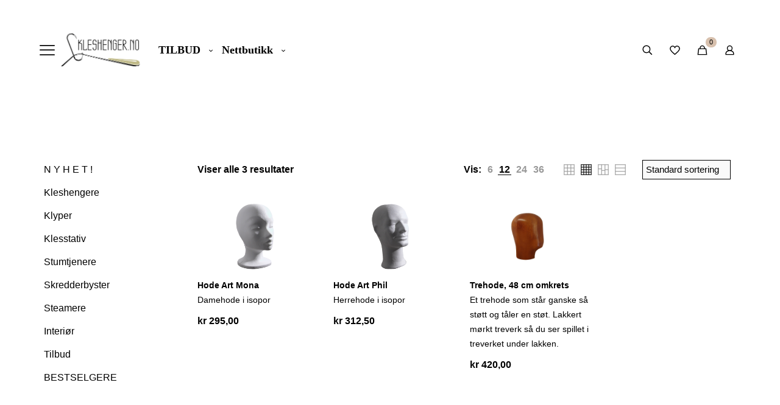

--- FILE ---
content_type: text/html; charset=UTF-8
request_url: https://www.kleshenger.no/produkt-stikkord/hode/
body_size: 64972
content:
<!DOCTYPE html><html lang="nb-NO" class="no-js " itemscope itemtype="https://schema.org/WebPage" ><head><script data-no-optimize="1">var litespeed_docref=sessionStorage.getItem("litespeed_docref");litespeed_docref&&(Object.defineProperty(document,"referrer",{get:function(){return litespeed_docref}}),sessionStorage.removeItem("litespeed_docref"));</script> <meta charset="UTF-8" /><title>hode &#8211; www.kleshenger.no</title><meta name='robots' content='max-image-preview:large' /><link rel="alternate" hreflang="nb-NO" href="https://www.kleshenger.no/produkt-stikkord/hode/"/><meta name="format-detection" content="telephone=no"><meta name="viewport" content="width=device-width, initial-scale=1, maximum-scale=1" /><meta name="theme-color" content="#ffffff" media="(prefers-color-scheme: light)"><meta name="theme-color" content="#ffffff" media="(prefers-color-scheme: dark)"> <script type='application/javascript' id='pys-version-script'>console.log('PixelYourSite PRO version 12.3.6');</script> <link rel='dns-prefetch' href='//fonts.googleapis.com' /><link rel="alternate" type="application/rss+xml" title="www.kleshenger.no &raquo; strøm" href="https://www.kleshenger.no/feed/" /><link rel="alternate" type="application/rss+xml" title="www.kleshenger.no &raquo; kommentarstrøm" href="https://www.kleshenger.no/comments/feed/" /><link rel="alternate" type="application/rss+xml" title="www.kleshenger.no &raquo; hode Stikkord Strøm" href="https://www.kleshenger.no/produkt-stikkord/hode/feed/" /><style id='wp-img-auto-sizes-contain-inline-css' type='text/css'>img:is([sizes=auto i],[sizes^="auto," i]){contain-intrinsic-size:3000px 1500px}
/*# sourceURL=wp-img-auto-sizes-contain-inline-css */</style><style id="litespeed-ccss">img:is([sizes="auto" i],[sizes^="auto," i]){contain-intrinsic-size:3000px 1500px}ul{box-sizing:border-box}.entry-content{counter-reset:footnotes}:root{--wp--preset--font-size--normal:16px;--wp--preset--font-size--huge:42px}:root{--wp--preset--aspect-ratio--square:1;--wp--preset--aspect-ratio--4-3:4/3;--wp--preset--aspect-ratio--3-4:3/4;--wp--preset--aspect-ratio--3-2:3/2;--wp--preset--aspect-ratio--2-3:2/3;--wp--preset--aspect-ratio--16-9:16/9;--wp--preset--aspect-ratio--9-16:9/16;--wp--preset--color--black:#000000;--wp--preset--color--cyan-bluish-gray:#abb8c3;--wp--preset--color--white:#ffffff;--wp--preset--color--pale-pink:#f78da7;--wp--preset--color--vivid-red:#cf2e2e;--wp--preset--color--luminous-vivid-orange:#ff6900;--wp--preset--color--luminous-vivid-amber:#fcb900;--wp--preset--color--light-green-cyan:#7bdcb5;--wp--preset--color--vivid-green-cyan:#00d084;--wp--preset--color--pale-cyan-blue:#8ed1fc;--wp--preset--color--vivid-cyan-blue:#0693e3;--wp--preset--color--vivid-purple:#9b51e0;--wp--preset--gradient--vivid-cyan-blue-to-vivid-purple:linear-gradient(135deg,rgba(6,147,227,1) 0%,rgb(155,81,224) 100%);--wp--preset--gradient--light-green-cyan-to-vivid-green-cyan:linear-gradient(135deg,rgb(122,220,180) 0%,rgb(0,208,130) 100%);--wp--preset--gradient--luminous-vivid-amber-to-luminous-vivid-orange:linear-gradient(135deg,rgba(252,185,0,1) 0%,rgba(255,105,0,1) 100%);--wp--preset--gradient--luminous-vivid-orange-to-vivid-red:linear-gradient(135deg,rgba(255,105,0,1) 0%,rgb(207,46,46) 100%);--wp--preset--gradient--very-light-gray-to-cyan-bluish-gray:linear-gradient(135deg,rgb(238,238,238) 0%,rgb(169,184,195) 100%);--wp--preset--gradient--cool-to-warm-spectrum:linear-gradient(135deg,rgb(74,234,220) 0%,rgb(151,120,209) 20%,rgb(207,42,186) 40%,rgb(238,44,130) 60%,rgb(251,105,98) 80%,rgb(254,248,76) 100%);--wp--preset--gradient--blush-light-purple:linear-gradient(135deg,rgb(255,206,236) 0%,rgb(152,150,240) 100%);--wp--preset--gradient--blush-bordeaux:linear-gradient(135deg,rgb(254,205,165) 0%,rgb(254,45,45) 50%,rgb(107,0,62) 100%);--wp--preset--gradient--luminous-dusk:linear-gradient(135deg,rgb(255,203,112) 0%,rgb(199,81,192) 50%,rgb(65,88,208) 100%);--wp--preset--gradient--pale-ocean:linear-gradient(135deg,rgb(255,245,203) 0%,rgb(182,227,212) 50%,rgb(51,167,181) 100%);--wp--preset--gradient--electric-grass:linear-gradient(135deg,rgb(202,248,128) 0%,rgb(113,206,126) 100%);--wp--preset--gradient--midnight:linear-gradient(135deg,rgb(2,3,129) 0%,rgb(40,116,252) 100%);--wp--preset--font-size--small:13px;--wp--preset--font-size--medium:20px;--wp--preset--font-size--large:36px;--wp--preset--font-size--x-large:42px;--wp--preset--font-family--inter:"Inter", sans-serif;--wp--preset--font-family--cardo:Cardo;--wp--preset--spacing--20:0.44rem;--wp--preset--spacing--30:0.67rem;--wp--preset--spacing--40:1rem;--wp--preset--spacing--50:1.5rem;--wp--preset--spacing--60:2.25rem;--wp--preset--spacing--70:3.38rem;--wp--preset--spacing--80:5.06rem;--wp--preset--shadow--natural:6px 6px 9px rgba(0, 0, 0, 0.2);--wp--preset--shadow--deep:12px 12px 50px rgba(0, 0, 0, 0.4);--wp--preset--shadow--sharp:6px 6px 0px rgba(0, 0, 0, 0.2);--wp--preset--shadow--outlined:6px 6px 0px -3px rgba(255, 255, 255, 1), 6px 6px rgba(0, 0, 0, 1);--wp--preset--shadow--crisp:6px 6px 0px rgba(0, 0, 0, 1)}:root{--woocommerce:#720eec;--wc-green:#7ad03a;--wc-red:#a00;--wc-orange:#ffba00;--wc-blue:#2ea2cc;--wc-primary:#720eec;--wc-primary-text:#fcfbfe;--wc-secondary:#e9e6ed;--wc-secondary-text:#515151;--wc-highlight:#958e09;--wc-highligh-text:white;--wc-content-bg:#fff;--wc-subtext:#767676;--wc-form-border-color:rgba(32, 7, 7, 0.8);--wc-form-border-radius:4px;--wc-form-border-width:1px}.woocommerce img,.woocommerce-page img{height:auto;max-width:100%}.woocommerce ul.products,.woocommerce-page ul.products{clear:both}.woocommerce ul.products::after,.woocommerce ul.products::before,.woocommerce-page ul.products::after,.woocommerce-page ul.products::before{content:" ";display:table}.woocommerce ul.products::after,.woocommerce-page ul.products::after{clear:both}.woocommerce ul.products li.product,.woocommerce-page ul.products li.product{float:left;margin:0 3.8% 2.992em 0;padding:0;position:relative;width:22.05%;margin-left:0}.woocommerce ul.products li.first,.woocommerce-page ul.products li.first{clear:both}.woocommerce ul.products li.last,.woocommerce-page ul.products li.last{margin-right:0}.woocommerce .woocommerce-result-count,.woocommerce-page .woocommerce-result-count{float:left}.woocommerce .woocommerce-ordering,.woocommerce-page .woocommerce-ordering{float:right}.woocommerce form .form-row::after,.woocommerce form .form-row::before,.woocommerce-page form .form-row::after,.woocommerce-page form .form-row::before{content:" ";display:table}.woocommerce form .form-row::after,.woocommerce-page form .form-row::after{clear:both}.woocommerce form .form-row label,.woocommerce-page form .form-row label{display:block}.woocommerce form .form-row .input-text,.woocommerce-page form .form-row .input-text{box-sizing:border-box;width:100%}.woocommerce form .form-row-first,.woocommerce form .form-row-last,.woocommerce-page form .form-row-first,.woocommerce-page form .form-row-last{width:47%;overflow:visible}.woocommerce form .form-row-first,.woocommerce-page form .form-row-first{float:left}.woocommerce form .form-row-last,.woocommerce-page form .form-row-last{float:right}@media only screen and (max-width:768px){:root{--woocommerce:#720eec;--wc-green:#7ad03a;--wc-red:#a00;--wc-orange:#ffba00;--wc-blue:#2ea2cc;--wc-primary:#720eec;--wc-primary-text:#fcfbfe;--wc-secondary:#e9e6ed;--wc-secondary-text:#515151;--wc-highlight:#958e09;--wc-highligh-text:white;--wc-content-bg:#fff;--wc-subtext:#767676;--wc-form-border-color:rgba(32, 7, 7, 0.8);--wc-form-border-radius:4px;--wc-form-border-width:1px}.woocommerce ul.products[class*=columns-] li.product,.woocommerce-page ul.products[class*=columns-] li.product{width:48%;float:left;clear:both;margin:0 0 2.992em}.woocommerce ul.products[class*=columns-] li.product:nth-child(2n),.woocommerce-page ul.products[class*=columns-] li.product:nth-child(2n){float:right;clear:none!important}}:root{--woocommerce:#720eec;--wc-green:#7ad03a;--wc-red:#a00;--wc-orange:#ffba00;--wc-blue:#2ea2cc;--wc-primary:#720eec;--wc-primary-text:#fcfbfe;--wc-secondary:#e9e6ed;--wc-secondary-text:#515151;--wc-highlight:#958e09;--wc-highligh-text:white;--wc-content-bg:#fff;--wc-subtext:#767676;--wc-form-border-color:rgba(32, 7, 7, 0.8);--wc-form-border-radius:4px;--wc-form-border-width:1px}.woocommerce form .form-row{padding:3px;margin:0 0 6px}.woocommerce form .form-row label{line-height:2}.woocommerce form .form-row .input-text{font-family:inherit;font-weight:400;letter-spacing:normal;padding:.5em;display:block;background-color:var(--wc-form-color-background,#fff);border:var(--wc-form-border-width) solid var(--wc-form-border-color);border-radius:var(--wc-form-border-radius);color:var(--wc-form-color-text,#000);box-sizing:border-box;width:100%;margin:0;line-height:normal;height:auto}.woocommerce form .form-row .required{color:var(--wc-red);font-weight:700;border:0!important;text-decoration:none;visibility:hidden}.woocommerce form .form-row ::-webkit-input-placeholder{line-height:normal}.woocommerce form .form-row :-moz-placeholder{line-height:normal}.woocommerce form .form-row :-ms-input-placeholder{line-height:normal}.clear{clear:both}.woocommerce ul.products{margin:0 0 1em;padding:0;list-style:none outside;clear:both}.woocommerce ul.products::after,.woocommerce ul.products::before{content:" ";display:table}.woocommerce ul.products::after{clear:both}.woocommerce ul.products li{list-style:none outside}.woocommerce ul.products li.product a{text-decoration:none}.woocommerce ul.products li.product a img{width:100%;height:auto;display:block;margin:0 0 1em;box-shadow:none}.woocommerce ul.products li.product .button{display:inline-block;margin-top:1em}.woocommerce .woocommerce-result-count{margin:0 0 1em}.woocommerce .woocommerce-ordering{margin:0 0 1em}.woocommerce .woocommerce-ordering select{vertical-align:top}.woocommerce form.login{border:1px solid #cfc8d8;padding:20px;margin:2em 0;text-align:left;border-radius:5px}.woocommerce .woocommerce-form-login .woocommerce-form-login__submit{float:left;margin-right:1em}.woocommerce .woocommerce-form-login .woocommerce-form-login__rememberme{display:inline-block}.woocommerce-no-js form.woocommerce-form-login{display:block!important}.woocommerce form .form-row .required{visibility:visible}.aws-container .aws-search-form{position:relative;width:100%;float:none!important;display:-webkit-box!important;display:-moz-box!important;display:-ms-flexbox!important;display:-webkit-flex!important;display:flex!important;align-items:stretch;height:44px}.aws-container .aws-search-form *{-moz-box-sizing:border-box;-webkit-box-sizing:border-box;box-sizing:border-box;-moz-hyphens:manual;-webkit-hyphens:manual;hyphens:manual;border-radius:0!important}.aws-container .aws-search-form .aws-loader,.aws-container .aws-search-form .aws-loader:after{border-radius:50%!important;width:20px;height:20px}.aws-container .aws-search-form .aws-wrapper{flex-grow:1;position:relative;vertical-align:top;padding:0;width:100%;overflow:hidden}.aws-container .aws-search-form .aws-loader{position:absolute;display:none;right:10px;top:50%;z-index:999;margin:-10px 0 0;font-size:10px;text-indent:-9999em;border-top:3px solid #ededed;border-right:3px solid #ededed;border-bottom:3px solid #ededed;border-left:3px solid #555}.aws-container .aws-search-label{position:absolute!important;left:-10000px;top:auto;width:1px;height:1px;overflow:hidden;clip:rect(1px,1px,1px,1px)}.aws-container .aws-search-field{width:100%;max-width:100%;color:#313131;padding:6px;line-height:30px;display:block;font-size:12px;position:relative;z-index:2;-webkit-appearance:none;height:100%;min-height:inherit;margin:0!important;border:1px solid #d8d8d8;outline:0}.aws-container .aws-search-field::-ms-clear{display:none;width:0;height:0}.aws-container .aws-search-field::-ms-reveal{display:none;width:0;height:0}.aws-container .aws-search-field::-webkit-search-cancel-button,.aws-container .aws-search-field::-webkit-search-decoration,.aws-container .aws-search-field::-webkit-search-results-button,.aws-container .aws-search-field::-webkit-search-results-decoration{display:none}.aws-container .aws-search-form .aws-search-clear{display:none!important;position:absolute;top:0;right:0;z-index:2;color:#757575;height:100%;width:38px;padding:0 0 0 10px;text-align:left}.aws-container .aws-search-form .aws-search-clear span{position:relative;display:block;font-size:24px;line-height:24px;top:50%;margin-top:-12px}html,body,div,span,h1,h2,h4,h5,h6,p,a,img,i,ul,li,form,label,aside,header,section{margin:0;padding:0;border:0;font-size:100%;font:inherit;vertical-align:baseline}aside,header,section{display:block}body{line-height:1}ul{list-style:none}body{--mfn-column-gap-top:0;--mfn-column-gap-bottom:40px;--mfn-column-gap-left:12px;--mfn-column-gap-right:12px;--mfn-article-box-decoration:#0089F7;--mfn-before-after-slider:#fff;--mfn-before-after-label:rgba(0,0,0,0.25);--mfn-before-after-label-color:#fff;--mfn-blog-slider-date-bg:#f8f8f8;--mfn-blog-date-bg:#f8f8f8;--mfn-contactbox-line:rgba(255,255,255,.2);--mfn-infobox-line:rgba(255,255,255,.2);--mfn-faq-line:rgba(0,0,0,.1);--mfn-clients-tiles:rgba(0,0,0,.08);--mfn-clients-tiles-hover:#0089F7;--mfn-offer-thumbs-nav:#0089F7;--mfn-timeline-date-bg:#f8f8f8;--mfn-sliding-box-bg:#0089F7;--mfn-tabs-border-width:1px;--mfn-tabs-border-color:rgba(0,0,0,.08);--mfn-shape-divider:#000;--mfn-icon-box-icon:#0089F7;--mfn-popup-tmpl-offset:30px;--mfn-exitbutton-font-size:16px;--mfn-exitbutton-size:30px;--mfn-exitbutton-item-size:16px;--mfn-exitbutton-offset-horizontal:0px;--mfn-wpml-arrow-size:10px;--mfn-sidemenu-always-visible-offset:400px;--mfn-button-font-family:inherit;--mfn-button-font-size:inherit;--mfn-button-font-weight:inherit;--mfn-button-font-style:inherit;--mfn-button-letter-spacing:inherit;--mfn-button-gap:10px;--mfn-button-padding:10px 20px;--mfn-button-border-width:0px;--mfn-button-border-style:solid;--mfn-button-border-radius:3px;--mfn-button-color:#626262;--mfn-button-color-hover:#626262;--mfn-button-icon-color:#626262;--mfn-button-icon-color-hover:#626262;--mfn-button-bg:#dbdddf;--mfn-button-bg-hover:#d3d3d3;--mfn-button-border-color:transparent;--mfn-button-border-color-hover:transparent;--mfn-button-box-shadow:unset;--mfn-button-theme-color:#fff;--mfn-button-theme-color-hover:#fff;--mfn-button-theme-icon-color:#0095eb;--mfn-button-theme-icon-color-hover:#007cc3;--mfn-button-theme-bg:#0095eb;--mfn-button-theme-bg-hover:#007cc3;--mfn-button-theme-border-color:transparent;--mfn-button-theme-border-color-hover:transparent;--mfn-button-theme-box-shadow:unset;--mfn-button-shop-color:#fff;--mfn-button-shop-color-hover:#fff;--mfn-button-shop-icon-color:#0095eb;--mfn-button-shop-icon-color-hover:#007cc3;--mfn-button-shop-bg:#161922;--mfn-button-shop-bg-hover:#030304;--mfn-button-shop-border-color:transparent;--mfn-button-shop-border-color-hover:transparent;--mfn-button-shop-box-shadow:unset;--mfn-button-action-color:#626262;--mfn-button-action-color-hover:#626262;--mfn-button-action-bg:#dbdddf;--mfn-button-action-bg-hover:#d3d3d3;--mfn-button-action-border-color:transparent;--mfn-button-action-border-color-hover:transparent;--mfn-button-action-box-shadow:unset}body.style-simple{--mfn-contactbox-line:rgba(255,255,255,.1);--mfn-infobox-line:rgba(255,255,255,.1)}img:not([src$=".svg"]){max-width:100%;height:auto}html{height:100%}body{-webkit-font-smoothing:antialiased;-webkit-text-size-adjust:100%}*,*::before,*::after{box-sizing:inherit;-webkit-font-smoothing:antialiased}h1,h2,h4,h5,h6{margin-bottom:15px}h5 a{font-weight:inherit}p{margin:0 0 15px}i{font-style:italic}a,a:visited{text-decoration:none;outline:0}p a,p a:visited{line-height:inherit}.content_wrapper img{max-width:100%;height:auto}button::-moz-focus-inner,input::-moz-focus-inner{border:0;padding:0}button,.button{display:inline-flex;align-items:center;justify-content:center;gap:var(--mfn-button-gap);position:relative;box-sizing:border-box;font-family:var(--mfn-button-font-family);font-size:var(--mfn-button-font-size);font-weight:var(--mfn-button-font-weight);font-style:var(--mfn-button-font-style);letter-spacing:var(--mfn-button-letter-spacing);line-height:1.2;padding:var(--mfn-button-padding);border-width:var(--mfn-button-border-width);border-style:var(--mfn-button-border-style);border-radius:var(--mfn-button-border-radius);outline:unset;text-decoration:none;overflow:hidden}button,.button{background-color:var(--mfn-button-bg);border-color:var(--mfn-button-border-color);color:var(--mfn-button-color);box-shadow:var(--mfn-button-box-shadow)}.button_theme{background-color:var(--mfn-button-theme-bg);border-color:var(--mfn-button-theme-border-color);color:var(--mfn-button-theme-color);box-shadow:var(--mfn-button-theme-box-shadow)}[class^="icon-"]:before{font-family:"mfn-icons";font-style:normal;font-weight:400;speak:never;display:inline-block;text-decoration:inherit;width:1em;text-align:center;font-variant:normal;text-transform:none;line-height:1em;-webkit-font-smoothing:antialiased;-moz-osx-font-smoothing:grayscale}.icon-down-open-mini:before{content:'\e869'}.icon-menu-fine:before{content:'\e960'}.icon-minus-fine:before{content:'\e965'}button::-moz-focus-inner{padding:0;border:0}body{min-width:960px}#Wrapper{max-width:1240px;margin:0 auto;position:relative}.layout-full-width{padding:0}.layout-full-width #Wrapper{max-width:100%!important;width:100%!important;margin:0!important}#Content{width:100%;padding-top:30px;z-index:0;position:relative}.section{position:relative;box-sizing:border-box}.section_wrapper,.container{max-width:1220px;height:100%;margin:0 auto;position:relative}.section.full-width>.section_wrapper{max-width:100%!important;padding-left:0!important;padding-right:0!important}.section_wrapper:after,.container:after{clear:both;content:" ";display:block;height:0;visibility:hidden;width:100%}.mcb-wrap{float:left;position:relative;z-index:1;box-sizing:border-box}.column{float:left;margin:0}.section,.mcb-wrap,.mcb-column{background-position:left top;background-repeat:no-repeat}.one-sixth.mcb-wrap{width:16.666%}.five-sixth.mcb-wrap{width:83.333%}.one.mcb-wrap{width:100%}.one-third.column{width:33.333%}.one-second.column{width:50%}.one.column{width:100%}.mcb-column{position:relative}.mcb-column-inner{position:relative;margin-top:var(--mfn-column-gap-top);margin-bottom:var(--mfn-column-gap-bottom);margin-left:var(--mfn-column-gap-left);margin-right:var(--mfn-column-gap-right)}.mfn-item-inline.column{width:auto!important;flex:0 0 auto!important;max-width:100%}.container:after{content:"20";display:block;height:0;clear:both;visibility:hidden}.clearfix:before,.clearfix:after{content:'20';display:block;overflow:hidden;visibility:hidden;width:0;height:0}.clearfix:after{clear:both}.clear{clear:both;display:block;overflow:hidden;visibility:hidden;width:0;height:0}.section>.mcb-background-overlay{width:100%;height:100%;position:absolute;z-index:1;top:0;left:0}.wrap>.mcb-wrap-inner>.mcb-wrap-background-overlay{width:100%;height:100%;position:absolute;left:0;top:0;border-radius:inherit}.no-shadows #Wrapper,.no-shadows input[type="password"],.no-shadows input[type="search"],.no-shadows input[type="text"],.no-shadows select{box-shadow:0 0 0 #fff0;-webkit-box-shadow:0 0 0 #fff0}.no-content-padding #Content{padding:0!important}.mfn-live-search-box{min-height:0;padding:15px;overflow-y:auto;z-index:2;clear:both;text-align:center;box-sizing:border-box;border-top:1px solid rgb(0 0 0 / .08)}.mfn-live-search-box a.button{width:100%;margin-top:20px;box-sizing:border-box}.mfn-live-search-box a.button.hidden{display:none}.mfn-live-search-box .mfn-live-search-list{list-style:none;margin:0;text-align:left;overflow:auto}.mfn-live-search-box .mfn-live-search-list>*{display:none}.mfn-live-search-box .mfn-live-search-list ul{list-style:none;margin:0}.mfn-live-search-box .mfn-live-search-noresults{display:none}#body_overlay{position:fixed;top:0;left:0;width:100%;height:120%;background:rgb(0 0 0 / .6);z-index:9002;display:none}body.mobile-side-slide{position:relative;overflow-x:visible}.widget{margin:30px 0;position:relative}.widget:last-child:after{display:none}.widget:after{content:"";display:block;position:absolute;bottom:0;width:1500px;height:0;visibility:visible;border-width:1px 0 0;border-style:solid}#mfn-gdpr{display:none;align-items:center;position:fixed;z-index:10000;box-sizing:border-box}#mfn-gdpr .mfn-gdpr-image{line-height:0}#mfn-gdpr .mfn-gdpr-content>:last-child{margin-bottom:0}#mfn-gdpr[data-direction="vertical"]{flex-direction:column;padding:40px;bottom:40px;width:320px}#mfn-gdpr[data-direction="vertical"] .mfn-gdpr-image{margin-bottom:25px}#mfn-gdpr[data-direction="vertical"] .mfn-gdpr-image img{max-height:64px;max-width:100%}#mfn-gdpr[data-direction="vertical"] .mfn-gdpr-content{margin-bottom:15px;text-align:center}#mfn-gdpr[data-direction="vertical"] .mfn-gdpr-readmore{margin-bottom:15px}#mfn-gdpr[data-aligment="left"]{left:40px}#mfn-gdpr{background-color:#eef2f5}#mfn-gdpr .mfn-gdpr-content{color:#626262}#mfn-gdpr .mfn-gdpr-content a,#mfn-gdpr a.mfn-gdpr-readmore{color:#161922}#mfn-gdpr .mfn-gdpr-button{background-color:#006edf;color:#fff;border:solid 1px #fff0}.tooltip{display:inline;position:relative;border-bottom-width:1px;border-style:dotted}.tooltip:before{content:attr(data-tooltip);position:absolute;z-index:98;text-align:center;text-indent:0;bottom:100%;left:50%;padding:6px 12px;font-size:12px;line-height:20px;opacity:0;transform:translate(-50%,0);border-radius:3px}.tooltip:after{position:absolute;z-index:98;display:block;bottom:100%;left:50%;content:'';width:10px;height:10px;border-radius:2px;margin-bottom:-4px;transform:translate(-50%,0) rotate(45deg);opacity:0}.tooltip:before{max-width:250px;width:100%;width:max-content}.tooltip[data-position="left"]:before{transform:translate(0,-50%);left:auto;bottom:auto;right:100%;top:50%}.tooltip[data-position="left"]:after{transform:translate(5px,-5px) rotate(45deg);left:auto;bottom:auto;right:100%;top:50%}.image_frame{display:block;overflow:hidden;margin:0;border-style:solid;border-width:0;max-width:100%;line-height:0;box-sizing:border-box}.image_frame .image_wrapper{box-sizing:border-box}.image_frame a{display:block}.image_frame .image_wrapper{position:relative;overflow:hidden}.image_frame .image_wrapper .mask{position:absolute;left:0;width:100%;height:100%;z-index:2}.image_frame .image_wrapper img:not(.ls-l){position:relative;top:0;-webkit-transform:scale(1);-moz-transform:scale(1);-o-transform:scale(1);transform:scale(1)}.image_frame .image_wrapper .mask:after{content:"";display:block;position:absolute;left:0;width:100%;height:100%;z-index:3;opacity:0}.image_frame .image_wrapper .image_links{display:flex;width:100%;height:60px;position:absolute;left:0;bottom:-60px;z-index:4;overflow:hidden}.image_frame .image_wrapper .image_links a{display:flex;justify-content:center;align-items:center;flex:1;position:relative;width:100%;border-style:solid;border-color:#fff0}.image_frame .image_wrapper .image_links a:not(:last-child){border-right-width:1px}.image_frame .image_wrapper .image_links a svg{width:32px}.if-modern-overlay .image_frame .image_wrapper .image_links{flex-direction:column;width:auto;height:auto;bottom:auto;top:10px;left:auto;right:10px;z-index:4;background-color:#fff0;overflow:visible}.if-modern-overlay .image_frame .image_wrapper .image_links a{opacity:0;flex:auto;width:36px;height:36px;border-radius:100%;margin-bottom:7px;border-width:1px}.if-modern-overlay .image_frame .image_wrapper .image_links a:last-child{margin-bottom:0}.if-modern-overlay .image_frame .image_wrapper .image_links a svg{width:24px}.if-modern-overlay .image_frame .image_wrapper .mask{display:none}.if-modern-overlay .image_frame:not(.no_link) .image_wrapper img:not(.ls-l){margin-bottom:0!important}.image_frame .image_wrapper .image_links a{background-color:#fff}.image_frame .image_wrapper .image_links a .path{stroke:#161922}.image_frame .image_wrapper .image_links a{box-shadow:inset -1px 0 0 0 #fff0}.if-modern-overlay .image_frame .image_wrapper .image_links a:nth-child(1){animation-delay:0s}.if-modern-overlay .image_frame .image_wrapper .image_links a:nth-child(2){animation-delay:.03s}.if-modern-overlay .image_frame .image_wrapper .image_links a:nth-child(3){animation-delay:.06s}.if-modern-overlay .image_frame .image_wrapper .image_links a:nth-child(4){animation-delay:.09s}form{margin-bottom:0}label{display:block;margin-bottom:5px;font-weight:500}input[type="checkbox"]{display:inline}input[type="password"],input[type="search"],input[type="text"],select{padding:10px;outline:none;margin:0;width:230px;max-width:100%;display:block;margin-bottom:20px;font-size:15px;border-width:1px;border-style:solid;border-radius:0;box-sizing:border-box;-webkit-appearance:none}ul{list-style:none outside}.column_heading .title{margin-bottom:0}.column_icon_box_2 a:not(.button){text-decoration:none;color:inherit}.mfn-icon-box{display:flex;align-items:center;box-sizing:border-box;overflow:hidden}.mfn-icon-box .icon-wrapper{display:flex;align-items:center;justify-content:center;flex-shrink:0;line-height:0;overflow:hidden}.mfn-builder-content .mfn-icon-box .icon-wrapper i{font-size:7vh;line-height:1;color:var(--mfn-icon-box-icon)}.mfn-icon-box:not(.mfn-header-icon-box) .desc-wrapper{flex-grow:1;display:flex;flex-wrap:wrap}.mfn-icon-box:not(.mfn-header-icon-box) .desc-wrapper>*{width:100%;order:2}.mfn-icon-box .desc-wrapper *:last-child{margin-bottom:0}.mfn-icon-box .desc-wrapper .title{display:block}.mfn-header-tmpl .mfn-header-icon-box .icon-wrapper{overflow:unset}.mfn-icon-box-top{flex-direction:column}.mfn-icon-box-top .desc-wrapper{width:100%;text-align:center}.mfn-icon-box-top .icon-wrapper{margin:0 0 30px 0}.mfn-icon-box-top.mfn-icon-box-center .icon-wrapper{width:40%}.mfn-icon-box-center{align-items:center}.column_sidebar_widget .widget:after{display:none}.column_sidebar_widget .widget{margin-bottom:20px;padding-bottom:20px}.mcb-item-sidebar_widget-inner{overflow:auto}input[type="password"],input[type="search"],input[type="text"],select,.widget:after{border-color:rgb(0 0 0 / .08)}.tooltip:after,.tooltip:before{background:#444;color:#fff}.tooltip:before{box-shadow:0 0 15px rgb(0 0 0 / .15)}input[type="password"],input[type="search"],input[type="text"],select{background-color:#fff;color:#626262;box-shadow:inset 0 0 2px 2px rgb(0 0 0 / .02)}select{padding-right:25px;background:#fff url(data:image/svg+xml;charset=US-ASCII,%3Csvg%20width%3D%2220%22%20height%3D%2220%22%20xmlns%3D%22http%3A%2F%2Fwww.w3.org%2F2000%2Fsvg%22%3E%3Cpath%20d%3D%22M5%206l5%205%205-5%202%201-7%207-7-7%202-1z%22%20fill%3D%22%23555%22%2F%3E%3C%2Fsvg%3E) no-repeat right 5px top 55%}.image_frame{border-color:#f8f8f8}.image_frame .image_wrapper{border-color:#e2e2e2}.image_frame .image_wrapper .mask{box-shadow:inset 0 0 5px 2px rgb(0 0 0 / .07)}.image_frame .image_wrapper .mask:after{background:rgb(0 0 0 / .15)}.no-shadows .image_frame .image_wrapper .mask{box-shadow:unset}.mfn-close-icon{z-index:5;display:flex;justify-content:center;align-items:center;width:40px;height:40px;font-size:20px;text-decoration:none!important}.mfn-close-icon .icon{color:rgb(0 0 0 / .3);display:inline-block}.section_wrapper{display:flex;align-items:flex-start;flex-wrap:wrap}.mcb-wrap{display:flex;align-items:flex-start}.mcb-wrap-inner{display:flex;align-content:flex-start;align-items:flex-start;flex-wrap:wrap;position:relative;width:100%;align-self:stretch}.mfn-header-tmpl{--mfn-column-gap-left:5px;--mfn-column-gap-right:5px;--mfn-column-gap-bottom:0;--mfn-header-menu-gap:0px;--mfn-header-menu-icon-gap:5px;--mfn-header-menu-submenu-icon-gap:10px;--mfn-header-menu-sep:rgba(1,7,39,.15);--mfn-header-menu-animation-height:3px;--mfn-header-menu-icon-size:25px;--mfn-header-submenu-icon-size:13px;--mfn-header-menu-animation-color:#0089f7;--mfn-header-menu-sidebar-width:350px;--mfn-header-search-icon-color:#333;--mfn-header-icon-color:#333;--mfn-header-submenu-border-radius-top:4px;--mfn-header-submenu-border-radius-right:4px;--mfn-header-submenu-border-radius-bottom:4px;--mfn-header-submenu-border-radius-left:4px;--mfn-header-submenu-dropdown-size:8px;--mfn-header-submenu-dropdown-offset:0px;--mfn-header-submenu-dropdown-color:#fff}.mfn-header-tmpl{width:100%;position:relative;z-index:3}.mfn-header-tmpl-absolute{position:absolute;left:0;top:0}.mfn-header-tmpl.mfn-hasSticky .mfn-header-sticky-section{display:none}.mfn-header-tmpl .mfn-header-mobile-section{display:none}@media only screen and (max-width:767px){.mfn-mobile-header-tmpl-fixed{position:fixed;top:0;left:0}.mfn-header-tmpl.mfn-hasMobile .mfn-default-section{display:none}.mfn-header-tmpl.mfn-hasMobile .mfn-header-sticky-section{display:none}.mfn-header-tmpl.mfn-hasMobile .mfn-header-mobile-section{display:block}.mfn-header-tmpl.mfn-hasMobile .mfn-default-section,.mfn-header-tmpl.mfn-hasMobile .mfn-header-sticky-section{display:none}.mfn-header-tmpl .section_wrapper{padding-left:0!important;padding-right:0!important}}.mfn-header-tmpl .mcb-header-wrap{width:auto;max-width:100%}.mfn-header-tmpl .mcb-header-wrap>.mcb-wrap-inner{flex-wrap:nowrap}.mfn-header-tmpl .mcb-header-section>.section_wrapper{flex-wrap:nowrap}.mfn-header-tmpl .mcb-header-section>.section_wrapper:after{content:unset}@media only screen and (min-width:960px) and (max-width:1440px){.mfn-header-tmpl .laptop-one.mcb-header-wrap:not(.mfn-item-custom-width){width:auto}}@media only screen and (min-width:768px) and (max-width:959px){.mfn-header-tmpl .tablet-one.mcb-header-wrap:not(.mfn-item-custom-width){width:auto}}@media only screen and (max-width:767px){.mfn-header-tmpl .mobile-one.mcb-header-wrap:not(.mfn-item-custom-width){width:auto}}.mfn-item-inline.column_header_menu{flex-grow:1!important;flex-shrink:1!important;flex-basis:0!important}.column_header_logo .logo-wrapper{display:flex;align-items:center;width:100%;height:100%;line-height:0}.column_header_logo .logo-wrapper>*{width:100%;height:auto}.column_header_search .search_wrapper{position:relative}.mfn-header-tmpl .column_header_search .mfn-live-search-box{position:absolute;z-index:202;right:0;top:calc(100% + 10px);width:100%;min-width:400px;border-top:0}.mfn-header-tmpl .column_header_search .mfn-live-search-box{background-color:#fff;box-shadow:0 10px 46px 0 rgb(1 7 39 / .1);border-radius:4px}.mfn-header-menu{display:flex;align-items:stretch;flex-wrap:wrap;font-size:15px;line-height:1.5;font-weight:500}.mfn-header-menu,.mfn-header-menu .mfn-submenu{margin:0;padding:0;list-style:none}.mfn-header-menu .mfn-menu-li{position:relative}.mfn-header-menu .mfn-menu-li .mfn-menu-link{display:flex;text-decoration:none}.mfn-header-menu>.mfn-menu-li{display:inline-flex}.mfn-header-menu>.mfn-menu-li>.mfn-menu-link{position:relative;align-items:center;justify-content:center;padding:8px 20px;width:100%;box-sizing:border-box}.mfn-header-menu>.mfn-menu-li>.mfn-menu-link .menu-item-helper{display:flex;position:absolute;left:0;top:0;width:100%;height:100%;box-sizing:border-box}.mfn-header-menu .mfn-menu-li .mfn-submenu{display:none;position:absolute;width:220px;border-radius:var(--mfn-header-submenu-border-radius-top) var(--mfn-header-submenu-border-radius-right) var(--mfn-header-submenu-border-radius-bottom) var(--mfn-header-submenu-border-radius-left)}.mfn-header-menu .mfn-menu-li .mfn-submenu .mfn-menu-link{align-items:center;padding:10px 20px}.mfn-header-menu .mfn-menu-li .mfn-submenu .mfn-menu-li:first-child .mfn-menu-link{border-radius:var(--mfn-header-submenu-border-radius-top) var(--mfn-header-submenu-border-radius-right) 0 0}.mfn-header-menu .mfn-menu-li .mfn-submenu .mfn-menu-li:last-child .mfn-menu-link{border-bottom:0;border-radius:0 0 var(--mfn-header-submenu-border-radius-bottom) var(--mfn-header-submenu-border-radius-left)}.mfn-header-menu .mfn-menu-li .mfn-submenu .mfn-menu-link .menu-sub{margin-left:auto}.mfn-header-menu>.mfn-menu-li .mfn-submenu{left:0;top:100%}.mfn-header-menu>.mfn-menu-li .mfn-submenu .mfn-menu-li .mfn-submenu{left:100%;top:0}.mfn-header-menu .mfn-menu-li>.mfn-menu-link{color:#73748c}.mfn-header-menu .mfn-menu-li.current-menu-item>.mfn-menu-link{color:#0089f7}.mfn-header-menu .mfn-submenu{background-color:#fff;box-shadow:0 10px 20px 0 rgb(1 7 39 / .05)}.mfn-header-menu>.mfn-menu-li{z-index:1}.mfn-header-menu>.mfn-menu-li .mfn-menu-link .menu-sub{z-index:1}.mfn-header-menu>.mfn-menu-li>.mfn-menu-link{z-index:4}.mfn-header-menu>.mfn-menu-li>.mfn-menu-link>.label-wrapper>.menu-label{white-space:nowrap}.mfn-header-menu>.mfn-menu-li .mfn-menu-link span.menu-sub i{font-size:var(--mfn-header-submenu-icon-size)}.mfn-header-menu .mfn-menu-li:not(.menu-item-has-children,.mfn-menu-item-has-megamenu) .mfn-menu-link .menu-sub{display:none!important}.mfn-header-menu .mfn-menu-li .mfn-submenu .mfn-menu-link .menu-sub>i{font-size:var(--mfn-header-submenu-submenu-icon-size)}.mfn-header-menu .mfn-menu-link .label-wrapper{position:relative;display:flex;flex-direction:column}.mfn-menu-submenu-icon-off .mfn-menu-link .menu-sub{display:none}.mfn-menu-icon-left .mfn-menu-link>.menu-sub{margin-left:var(--mfn-header-menu-submenu-icon-gap)}.mfn-header-menu>.mfn-menu-li{display:inline-flex;margin:0 calc(var(--mfn-header-menu-gap) / 2)}.mfn-header-menu>.mfn-menu-li:first-child{margin-left:0}.mfn-header-menu>.mfn-menu-li:last-child{margin-right:0}.mfn-header-tmpl .mfn-icon-box .icon-wrapper i{font-size:var(--mfn-header-menu-icon-size);color:var(--mfn-header-icon-color)}.mfn-header-tmpl .mfn-icon-box .icon-wrapper svg .path{stroke:var(--mfn-header-icon-color)}.mfn-header-tmpl .mfn-icon-box .icon-wrapper img,.mfn-header-tmpl .mfn-icon-box .icon-wrapper svg{width:var(--mfn-header-menu-icon-size)}.mcb-item-header_burger-inner{z-index:2}.mfn-header-tmpl-menu-sidebar{position:fixed!important;z-index:1;top:0;width:var(--mfn-header-menu-sidebar-width);height:100vh;background-color:#f6f7f9}.mfn-header-tmpl-menu-sidebar .mfn-header-tmpl-menu-sidebar-wrapper{display:flex;flex-wrap:wrap;position:relative;align-items:center;overflow-y:auto;height:100%;padding:50px;box-sizing:border-box}.mfn-header-tmpl-menu-sidebar .mfn-header-menu{flex-direction:column;width:100%}.mfn-header-tmpl-menu-sidebar .mfn-header-menu>.mfn-menu-li{flex-direction:column}.mfn-header-tmpl-menu-sidebar .mfn-header-menu .mfn-submenu{display:none;position:relative;left:unset;top:unset;width:100%}.mfn-header-tmpl-menu-sidebar .mfn-header-menu .mfn-submenu .mfn-menu-li .mfn-submenu{left:unset;top:unset}.mfn-header-tmpl-menu-sidebar-right{right:calc(var(--mfn-header-menu-sidebar-width) * -1)}.mfn-header-tmpl-menu-sidebar .mfn-close-icon{position:absolute;top:10px}.mfn-header-tmpl-menu-sidebar-right .mfn-close-icon{right:10px}.mfn-header-tmpl-menu-sidebar .mfn-header-menu>.mfn-menu-li{display:inline-flex;margin:calc(var(--mfn-header-menu-gap) / 2) 0}.mfn-header-tmpl-menu-sidebar .mfn-header-menu>.mfn-menu-li:first-child{margin-top:0}.mfn-header-tmpl-menu-sidebar .mfn-header-menu>.mfn-menu-li:last-child{margin-bottom:0}.column_header_icon .mfn-header-cart-link .icon-wrapper,.column_header_icon .mfn-header-wishlist-link .icon-wrapper{position:relative}.column_header_icon .header-cart-count{display:inline-block;position:absolute;font-size:11px;line-height:1;background-color:#333;color:#fff;min-width:18px;text-align:center;border-radius:18px;padding:3px}.mfn-header-tmpl .column_header_icon .search_wrapper{display:none;position:fixed;left:50%;transform:translate(-50%,-50%);top:50%;display:none;z-index:205;width:100%;box-sizing:border-box;width:600px;max-width:80%;overflow:hidden}.mfn-header-tmpl .column_header_icon .search_wrapper{background-color:#fff;box-shadow:0 10px 46px 0 rgb(1 7 39 / .1);border-radius:4px}.mfn-header-tmpl a.mfn-icon-box{text-decoration:none}.mfn-header-tmpl .mfn-icon-box-top .icon-wrapper{margin:0 0 5px 0}.column_header_icon.mfn-item-inline .icon-wrapper{width:auto}.column_header_burger.mfn-item-inline .icon-wrapper{width:auto}.mfn-header-tmpl .mfn-icon-box-empty-desc .icon-wrapper{margin:0}.mfn-megamenu-tmpl-builder{--mfn-column-gap-left:12px;--mfn-column-gap-right:12px;--mfn-megamenu-menu-gap:0px;--mfn-megamenu-menu-icon-gap:5px;--mfn-megamenu-menu-submenu-icon-gap:10px;--mfn-megamenu-menu-sep:rgba(1,7,39,.15);--mfn-megamenu-menu-animation-height:3px;--mfn-megamenu-menu-icon-size:25px;--mfn-megamenu-submenu-icon-size:13px;--mfn-megamenu-menu-animation-color:#0089f7;--mfn-column-gap-bottom:10px;--mfn-megamenu-submenu-border-radius-top:4px;--mfn-megamenu-submenu-border-radius-right:4px;--mfn-megamenu-submenu-border-radius-bottom:4px;--mfn-megamenu-submenu-border-radius-left:4px}.mfn-menu-item-megamenu{position:absolute;top:100%}.mfn-megamenu-full-width{width:100vw}.mfn-megamenu-full-width .container{max-width:100%}.mfn-menu-item-has-megamenu .mfn-menu-item-megamenu{display:none}@media only screen and (max-width:767px){.mfn-menu-item-megamenu{max-width:90vw}.mfn-menu-item-megamenu>.container{padding-left:0!important;padding-right:0!important}}.mfn-menu-item-megamenu .mfn-icon-box{--mfn-header-icon-color:#0089F7;--mfn-header-menu-icon-size:7vh}.mfn-menu-item-megamenu .mfn-icon-box .icon-wrapper img{width:auto}body{--mfn-swiper-pagination-bullet-active-color:#007aff;--mfn-swiper-pagination-bullet-inactive-color:#000;--mfn-swiper-pagination-bullet-width:10px;--mfn-swiper-pagination-bullet-height:10px;--mfn-swiper-pagination-spacing:20px;--mfn-swiper-arrow-width:auto;--mfn-swiper-arrow-height:auto;--mfn-swiper-arrow-size:50px;--mfn-swiper-arrow-spacing:20px}.mfn-header-tmpl .column_header_icon .mfn-icon-box,.mfn-header-tmpl .column_header_icon .mfn-icon-box .icon-wrapper{overflow:unset}.fas{-moz-osx-font-smoothing:grayscale;-webkit-font-smoothing:antialiased;display:inline-block;font-style:normal;font-variant:normal;text-rendering:auto;line-height:1}.fa-arrow-down:before{content:"\f063"}.fa-arrow-right:before{content:"\f061"}.fas{font-family:'Font Awesome 5 Free';font-weight:900}body{--mfn-tabs-border-width:1px}html{overflow-x:hidden}@media only screen and (min-width:960px) and (max-width:1239px){body{min-width:0}#Wrapper{max-width:960px}.section_wrapper,.container{max-width:940px}}@media only screen and (min-width:1441px){.hide-desktop{display:none!important}}@media only screen and (min-width:960px) and (max-width:1440px){.hide-laptop{display:none!important}.laptop-one-sixth.mcb-wrap{width:16.666%}.laptop-five-sixth.mcb-wrap{width:83.333%}.laptop-one.mcb-wrap{width:100%}.laptop-one-third.column{width:33.333%}.laptop-one-second.column{width:50%}.laptop-one.column{width:100%}}@media only screen and (max-width:959px){.section{background-attachment:scroll!important}}@media only screen and (min-width:768px) and (max-width:959px){body{min-width:0}#Wrapper{max-width:728px}.section_wrapper,.container{max-width:708px}.tablet-one-sixth.mcb-wrap{width:16.666%}.tablet-five-sixth.mcb-wrap{width:83.333%}.tablet-one.mcb-wrap{width:100%}.tablet-one-third.column{width:33.333%}.tablet-one-second.column{width:50%}.tablet-one.column{width:100%}.hide-tablet{display:none!important}}@media only screen and (max-width:767px){body{min-width:0}body.responsive-overflow-x-mobile{overflow-x:hidden}.section_wrapper .mcb-wrap,.section_wrapper .column,.container .column{margin:0;width:100%;clear:both}.sections_group{margin:0;width:100%!important;clear:both}.content_wrapper .section_wrapper,.container{max-width:700px!important}.content_wrapper .mcb-column-inner{margin:0 0 20px}.mobile-one.mcb-wrap{width:100%}.mobile-one.column{width:100%}.hide-mobile{display:none!important}.widget:after{width:100%}.image_frame{margin-top:0!important}.if-modern-overlay .image_frame .image_wrapper .image_links a{width:26px;height:26px;margin-bottom:3px}.if-modern-overlay .image_frame .image_wrapper .image_links a svg{width:20px}}@media only screen and (max-width:479px){#mfn-gdpr[data-direction="vertical"]{width:calc(100% - 40px);padding:30px;bottom:20px}#mfn-gdpr[data-aligment="left"]{left:20px}}body{--mfn-woo-border-radius-box:8px;--mfn-woo-body-color:#626262;--mfn-woo-heading-color:#626262;--mfn-woo-themecolor:#0089F7;--mfn-woo-bg-themecolor:#0089F7;--mfn-woo-border-themecolor:#0089F7;--mfn-woo-bg-box:rgba(0,0,0,.03);--mfn-woo-border:rgba(0,0,0,.08);--mfn-woo-text-option-color:rgba(0,0,0,.5);--mfn-woo-text-option-color-hover:rgba(0,0,0,.8);--mfn-woo-icon-option:rgba(0,0,0,.8)}.mfn-wish-button{margin:0 10px;line-height:1;position:relative;border:0}.mfn-wish-button svg{width:30px}.mfn-wish-button .path{stroke:rgb(0 0 0 / .15)}.product-loop-thumb .image_links .mfn-wish-button{margin:0}.mfn-footer-stickymenu{display:none;width:100%;position:fixed;bottom:0;left:0;background-color:#fff;z-index:9999;text-align:center;box-shadow:0 0 10px 0 rgb(0 0 0 / .1)}.mfn-footer-stickymenu ul{padding:0;margin:0;list-style-type:none;display:flex;justify-content:space-evenly;align-items:center}.mfn-footer-stickymenu ul li{flex-grow:1;flex-basis:0%}.mfn-footer-stickymenu ul li a{padding:20px 15px;text-decoration:none;line-height:0;display:flex;align-items:center;justify-content:center}.mfn-footer-stickymenu ul li a svg{height:30px;line-height:1;width:auto;display:inline-block}.mfn-footer-stickymenu ul li a .sm-item{display:none;font-size:11px;line-height:1.3em;padding-top:0}.mfn-footer-stickymenu ul li a .header-wishlist-count,.mfn-footer-stickymenu ul li a .header-cart-count{position:relative;margin-left:-5px;top:-10px;display:inline-block;width:18px;line-height:18px;text-align:center;font-size:11px;background-color:var(--mfn-woo-bg-themecolor);color:#fff;border-radius:100%}.mfn-footer-stickymenu ul li a .header-cart-count{margin-left:-7px}.mfn-footer-stickymenu ul li a,.mfn-footer-stickymenu ul li a .path{color:rgb(0 0 0 / .8);stroke:rgb(0 0 0 / .8)}@media only screen and (max-width:767px){.mfn-footer-stickymenu{display:block}}.mfn-header-login{position:absolute;display:none;width:300px;padding:20px 20px 25px;z-index:100001;top:100%;background-color:#fff;margin-top:50px}.mfn-header-login .mfn-close-icon{position:absolute;top:15px;right:15px}.mfn-header-login .woocommerce-form.login{border:0;padding:0;margin:0;text-align:left;border-radius:0}.mfn-header-login .woocommerce-form .form-row{float:none;width:100%;position:relative;padding:0;margin-bottom:10px}.mfn-header-login .woocommerce-form label{font-weight:400}.mfn-header-login .woocommerce-form .form-row.form-row-first:after,.mfn-header-login .woocommerce-form .form-row.form-row-last:after{font-family:"mfn-icons";color:rgb(0 0 0 / .7);display:flex;align-items:center;justify-content:center;width:30px;height:30px;position:absolute;left:5px;top:50%;transform:translateY(-50%)}.mfn-header-login .woocommerce-form .form-row.form-row-first:after{content:'\e94b'}.mfn-header-login .woocommerce-form .form-row.form-row-last:after{content:'\e8c8'}.mfn-header-login .woocommerce-form .form-row.form-row-first label,.mfn-header-login .woocommerce-form .form-row.form-row-last label{position:absolute;left:40px;top:50%;z-index:2;transform:translateY(-50%)}.mfn-header-login .woocommerce-form .form-row.form-row-first .input-text,.mfn-header-login .woocommerce-form .form-row.form-row-last .input-text{margin:0;padding:25px 10px 10px 40px;width:100%}.mfn-header-login .woocommerce-form-login__rememberme{display:inline-flex!important;align-items:center;padding:10px 0}.mfn-header-login .woocommerce-form-login__rememberme>input[type="checkbox"]{transform:scale(1.1);margin-right:10px}.mfn-header-login .woocommerce-form-login__submit{width:100%;box-sizing:border-box}.mfn-header-login .lost_password,.mfn-header-login .create_account{text-align:center;margin:0}.mfn-header-login .lost_password{margin-top:-5px}.mfn-header-login .lost_password a{display:block;padding:15px;font-size:14px}.mfn-header-login .lost_password a,.mfn-header-login .create_account a{color:rgb(0 0 0 / .5)!important;text-decoration:none}.mfn-header-login .create_account a{font-weight:700}.mfn-header-login.is-side{display:block;position:fixed;top:0;right:-420px;display:flex;flex-direction:column;width:420px;max-width:100%;height:100%;box-sizing:border-box;margin-top:0}.mfn-header-login.is-side h4{font-size:25px;line-height:30px;text-align:center;width:calc(100% + 40px);border-bottom:1px solid var(--mfn-woo-border);padding-bottom:20px;margin:0 -20px 20px}.mfn-header-login.is-side .mfn-close-icon{right:auto;left:20px}.required{opacity:.6}.shop-filters{display:flex;width:100%;align-items:center;flex-wrap:wrap;margin-bottom:20px;padding:15px 1%;box-sizing:border-box;overflow:hidden}.shop-filters .woocommerce-notices-wrapper{flex-basis:100%}.woocommerce .shop-filters>*{margin-right:25px;margin-bottom:0}.woocommerce .shop-filters>:last-child{margin-right:0}.shop-filters .mfn-woo-list-options>form,.shop-filters .mfn-woo-list-options .mfn-woo-list{display:flex;align-items:center}.shop-filters .mfn-woo-list-options{margin-left:auto}.shop-filters .mfn-woo-list-options .mfn-woo-list{margin-left:25px}.shop-filters .mfn-woo-list-options .show{margin-right:5px}.shop-filters .mfn-woo-list-options ul{display:flex;align-items:center}.shop-filters .mfn-woo-list-options ul li{position:relative;overflow:hidden;margin:0 3px}.shop-filters .mfn-woo-list-options ul li:last-child{margin-right:0}.shop-filters .mfn-woo-list-options ul li input[type="radio"]{position:absolute;opacity:0;z-index:-1}.shop-filters .mfn-woo-list-options ul li .num{padding:0 2px}.shop-filters .mfn-woo-list-options ul li svg{display:block;width:22px}.shop-filters .mfn-woo-list-options ul li{opacity:.4}.shop-filters .mfn-woo-list-options ul li.active{opacity:1}.shop-filters .mfn-woo-list-options ul li.active .num{border-bottom:1px solid}.shop-filters .woocommerce-ordering{margin-bottom:0;z-index:1!important}.shop-filters .woocommerce-ordering select{margin-bottom:0;background-color:#fff0;border:0;width:145px;color:inherit;padding:0;line-height:2;overflow:hidden;text-overflow:ellipsis;padding-right:30px;box-shadow:unset}.shop-filters .mfn-woo-list-options ul li .path{stroke:var(--mfn-woo-icon-option);stroke-width:1px}.mfn-shop-list-results-count-hidden .shop-filters .woocommerce-result-count{display:none!important}.mfn-shop-list-layout-hidden .shop-filters .mfn-woo-list-style{display:none!important}.mfn-shop-list-perpage-hidden .shop-filters .mfn-woo-list-perpage{display:none!important}.mfn-shop-list-sorting-hidden .shop-filters .woocommerce-ordering{display:none!important}.mfn-shop-list-results-count-hidden.mfn-shop-list-layout-hidden.mfn-shop-list-perpage-hidden.mfn-shop-list-sorting-hidden.mfn-shop-list-active-filters-hidden .shop-filters{display:none!important}.woocommerce ul.products li.product{text-align:center}.woocommerce ul.products li.product{width:31.3%;margin:0 1% 20px;clear:none}.woocommerce ul.products.columns-4 li.product{width:23%}.woocommerce ul.products.columns-4 li.product:nth-child(4n+1){clear:both}.woocommerce .column_shop_products ul.products .mfn-li-product-row-image{margin-bottom:15px}.woocommerce ul.products li.product .product-loop-thumb{position:relative}.woocommerce ul.products li.product a img,.woocommerce-page ul.products li.product a img{-webkit-box-shadow:0 0 0;box-shadow:0 0 0;margin:0}.woocommerce ul.products li.mfn-product-li-item .mfn-after-shop-loop-item .mfn-wish-button,.woocommerce ul.products li.mfn-product-li-item .mfn-after-shop-loop-item .button{display:none}@media only screen and (width:768px){.woocommerce ul.products li.product{margin:0 1% 20px!important}}.woocommerce .column_shop_title .woocommerce-products-header__title{margin-bottom:0}.wc-block-product-categories.is-list a{display:inline-block;color:inherit;padding:6px 6px 6px 0}.wc-block-product-categories.is-list>ul>li>a{font-weight:500}.wc-block-product-categories.is-list ul li{position:relative;padding-right:30px}.wc-block-product-categories.is-list ul li ul{display:none;margin-right:-30px}.wc-block-product-categories.is-list ul:not(.wc-block-product-categories-list--has-images) li ul{margin-left:20px}.mfn_woo_attributes{position:relative;display:block}.mfn_woo_attributes .mfn_attr_filters .button{margin-top:5px}.mfn_woo_attributes .mfn_attr_filters.button-disabled .button{display:none}.woocommerce-notices-wrapper{width:100%}.woocommerce form.login{display:flex;flex-direction:column;align-items:center;border:0;padding:0;margin:0;box-sizing:border-box}.woocommerce form.login p{width:100%;float:none}.woocommerce form.login p:not(.form-row){text-align:center}.woocommerce form.login .button{width:100%}.woocommerce form.login .form-row{width:100%}@media only screen and (min-width:768px) and (max-width:959px){.woocommerce .products_wrapper ul.products li.product{width:48%}.woocommerce .products_wrapper ul.products li.product:nth-child(n){clear:none}.woocommerce .products_wrapper ul.products li.product:nth-child(2n+1){clear:both}}@media only screen and (max-width:767px){.woocommerce ul.products.columns-4 li.product:nth-child(4n+1){clear:none}body.mobile-row-2-products .products_wrapper ul.products li.product{width:48%}body.mobile-row-2-products .products_wrapper ul.products li.product:nth-child(2n){float:right}body.mobile-row-2-products .products_wrapper ul.products li.product:nth-child(2n+1){clear:both}.woocommerce .products_wrapper ul.products li.product{margin:0 0 20px}.shop-filters{justify-content:space-between;flex-direction:row-reverse}.shop-filters .woocommerce-result-count{display:none}.shop-filters .mfn-woo-list-options{display:none}.woocommerce .shop-filters>*{margin-right:0;margin-left:0}.mfn-header-login{display:block;position:fixed;top:0!important;right:-420px;left:auto!important;display:flex;flex-direction:column;width:420px;max-width:100%;height:100%;box-sizing:border-box;margin-top:0}.mfn-header-login h4{font-size:25px;line-height:30px;text-align:center;width:calc(100% + 40px);border-bottom:1px solid var(--mfn-woo-border);padding-bottom:20px;margin:0 -20px 20px}.mfn-header-login .mfn-close-icon{right:auto;left:20px}}#popupModal{color:#000;position:fixed;left:0;right:0;top:0;bottom:0;z-index:10000;display:none;background-color:rgb(0 0 0 / .7)}#popupModal .modal-dialog{position:fixed;width:800px;max-width:90%;max-height:94%;top:50%;left:50%;-ms-transform:translate(-50%,-50%);-webkit-transform:translate(-50%,-50%);transform:translate(-50%,-50%);box-shadow:0 0 15px rgb(0 0 0 / .75)}#popupModal .modal-content{position:relative}#popupModal .modal-body{background-color:#fff;padding:2em}#popupModal .modal-title{font-size:2em;font-weight:700;margin-bottom:.5em}#popupModal .modal-close{position:absolute;top:-.25em;right:-1em;width:1em;height:1em;line-height:1em;text-align:center;color:#fff;font-size:2em;font-weight:400}#popupModal .modal-close:after{display:inline-block;content:"d7";font-family:Arial}#popupModal .modal-buttons{display:none;clear:both;margin-top:1em}#popupModal .modal-print-button{display:none;margin-right:1em}@media screen and (max-width:600px){#popupModal .modal-body{padding:1em}#popupModal .modal-close{top:0;right:0;mix-blend-mode:difference}}html{background-color:#fff}#Wrapper,#Content,.mfn-header-login{background-color:#fff}body,input[type="text"],input[type="password"],select,.mfn-menu-item-megamenu{font-family:"Poppins",-apple-system,BlinkMacSystemFont,"Segoe UI",Roboto,Oxygen-Sans,Ubuntu,Cantarell,"Helvetica Neue",sans-serif}h1,h2,h4{font-family:"Assistant",-apple-system,BlinkMacSystemFont,"Segoe UI",Roboto,Oxygen-Sans,Ubuntu,Cantarell,"Helvetica Neue",sans-serif}h5,h6{font-family:"Assistant",-apple-system,BlinkMacSystemFont,"Segoe UI",Roboto,Oxygen-Sans,Ubuntu,Cantarell,"Helvetica Neue",sans-serif}body,.mfn-menu-item-megamenu{font-size:16px;line-height:26px;font-weight:300;letter-spacing:0}h1{font-size:60px;line-height:65px;font-weight:600;letter-spacing:0}h2{font-size:40px;line-height:45px;font-weight:700;letter-spacing:0}h4{font-size:26px;line-height:36px;font-weight:700;letter-spacing:0}h5{font-size:22px;line-height:32px;font-weight:700;letter-spacing:0}h6{font-size:14px;line-height:18px;font-weight:700;letter-spacing:0}@media only screen and (min-width:768px) and (max-width:959px){body,.mfn-menu-item-megamenu{font-size:15px;line-height:24px;font-weight:300;letter-spacing:0}h1{font-size:45px;line-height:50px;font-weight:600;letter-spacing:0}h2{font-size:34px;line-height:40px;font-weight:700;letter-spacing:0}h4{font-size:22px;line-height:32px;font-weight:700;letter-spacing:0}h5{font-size:20px;line-height:30px;font-weight:700;letter-spacing:0}h6{font-size:14px;line-height:18px;font-weight:700;letter-spacing:0}}@media only screen and (min-width:480px) and (max-width:767px){body,.mfn-menu-item-megamenu{font-size:15px;line-height:24px;font-weight:300;letter-spacing:0}h1{font-size:38px;line-height:42px;font-weight:600;letter-spacing:0}h2{font-size:30px;line-height:38px;font-weight:700;letter-spacing:0}h4{font-size:20px;line-height:30px;font-weight:700;letter-spacing:0}h5{font-size:17px;line-height:27px;font-weight:700;letter-spacing:0}h6{font-size:14px;line-height:18px;font-weight:700;letter-spacing:0}}@media only screen and (max-width:479px){body,.mfn-menu-item-megamenu{font-size:15px;line-height:24px;font-weight:300;letter-spacing:0}h1{font-size:38px;line-height:42px;font-weight:600;letter-spacing:0}h2{font-size:30px;line-height:38px;font-weight:700;letter-spacing:0}h4{font-size:20px;line-height:30px;font-weight:700;letter-spacing:0}h5{font-size:17px;line-height:27px;font-weight:700;letter-spacing:0}h6{font-size:14px;line-height:18px;font-weight:700;letter-spacing:0}}@media only screen and (min-width:1240px){#Wrapper{max-width:1140px}.section_wrapper,.container{max-width:1120px}}@media only screen and (max-width:767px){#Wrapper{max-width:calc(100% - 67px)}.content_wrapper .section_wrapper,.container{max-width:550px!important;padding-left:33px;padding-right:33px}}body{--mfn-button-font-family:"Assistant";--mfn-button-font-size:18px;--mfn-button-font-weight:300;--mfn-button-font-style:inherit;--mfn-button-letter-spacing:0px;--mfn-button-padding:13px 40px 13px 40px;--mfn-button-border-width:1px 1px 1px 1px;--mfn-button-border-radius:;--mfn-button-gap:10px;--mfn-button-color:#000000;--mfn-button-color-hover:#ffffff;--mfn-button-bg:rgba(0,0,0,0);--mfn-button-bg-hover:#000000;--mfn-button-border-color:#000000;--mfn-button-border-color-hover:#000000;--mfn-button-icon-color:#000000;--mfn-button-icon-color-hover:#ffffff;--mfn-button-box-shadow:unset;--mfn-button-theme-color:#ffffff;--mfn-button-theme-color-hover:#000000;--mfn-button-theme-bg:#000000;--mfn-button-theme-bg-hover:rgba(0,0,0,0);--mfn-button-theme-border-color:#000000;--mfn-button-theme-border-color-hover:#000000;--mfn-button-theme-icon-color:#ffffff;--mfn-button-theme-icon-color-hover:#000000;--mfn-button-theme-box-shadow:unset;--mfn-button-shop-color:#ffffff;--mfn-button-shop-color-hover:#000000;--mfn-button-shop-bg:#000000;--mfn-button-shop-bg-hover:rgba(0,0,0,0);--mfn-button-shop-border-color:#000000;--mfn-button-shop-border-color-hover:#000000;--mfn-button-shop-icon-color:#626262;--mfn-button-shop-icon-color-hover:#626262;--mfn-button-shop-box-shadow:unset;--mfn-button-action-color:#626262;--mfn-button-action-color-hover:#626262;--mfn-button-action-bg:#dbdddf;--mfn-button-action-bg-hover:#d3d3d3;--mfn-button-action-border-color:transparent;--mfn-button-action-border-color-hover:transparent;--mfn-button-action-icon-color:#626262;--mfn-button-action-icon-color-hover:#626262;--mfn-button-action-box-shadow:unset}.image_frame{border-width:0}.mfn-live-search-box .mfn-live-search-list{max-height:300px}input[type="password"],input[type="search"],input[type="text"],select{border-width:1px}body{--mfn-clients-tiles-hover:#d8c1ae;--mfn-icon-box-icon:#d8c1ae;--mfn-sliding-box-bg:#d8c1ae;--mfn-woo-body-color:#000000;--mfn-woo-heading-color:#000000;--mfn-woo-themecolor:#d8c1ae;--mfn-woo-bg-themecolor:#d8c1ae;--mfn-woo-border-themecolor:#d8c1ae}.woocommerce ul.products li.product{background-color:#fff0}body{color:#000}.mfn-footer-stickymenu ul li a .header-wishlist-count,.mfn-footer-stickymenu ul li a .header-cart-count{background-color:#d8c1ae}a{color:#000}.shop-filters .woocommerce-result-count{color:#a8a8a8}h1{color:#000}h2{color:#000}h4{color:#000}h5,h5 a{color:#000}h6{color:#000}.mfn-footer-stickymenu{background-color:#fff}.mfn-footer-stickymenu ul li a,.mfn-footer-stickymenu ul li a .path{color:#333;stroke:#333}.image_frame .image_wrapper .image_links a{background:#fff;color:#161922;border-color:#fff}.image_frame .image_wrapper .image_links a .path{stroke:#161922}.image_frame{border-color:#f8f8f8}.image_frame .image_wrapper .mask::after{background:rgb(0 0 0 / .15)}input[type="password"],input[type="search"],input[type="text"],select{color:#000;background-color:rgb(255 255 255);border-color:#7f7f7f}::-webkit-input-placeholder{color:#000}::-moz-placeholder{color:#000}:-ms-input-placeholder{color:#000}:focus::-webkit-input-placeholder{color:#e3c496}:focus::-moz-placeholder{color:#e3c496}.mfn-wish-button .path{stroke:#000}#mfn-gdpr{background-color:#fff;border-radius:0;box-shadow:0 15px 30px 0 rgb(1 7 39 / .13)}#mfn-gdpr .mfn-gdpr-content{color:#000}#mfn-gdpr .mfn-gdpr-content a,#mfn-gdpr a.mfn-gdpr-readmore{color:#161922}#mfn-gdpr .mfn-gdpr-button{background-color:#006edf;color:#000;border-color:#fff0}#mfn-gdpr .mfn-gdpr-button:before{background-color:#000;color:#fff;border-color:#fff0}.mcb-section .mcb-wrap .mcb-item-0c888e602 .mfn-header-tmpl-menu-sidebar .mfn-header-tmpl-menu-sidebar-wrapper{align-items:center}.mcb-section .mcb-wrap .mcb-item-0c888e602 .icon-wrapper{background-color:#FFF}.mcb-section .mcb-wrap .mcb-item-0c888e602 .icon-wrapper i{color:#000}.mcb-section .mcb-wrap .mcb-item-0c888e602 .mfn-header-tmpl-menu-sidebar{background-color:#FFF}.mcb-section .mcb-wrap .mcb-item-0c888e602 .mfn-header-tmpl-menu-sidebar .mfn-header-menu>li>a .menu-sub i{color:#000}.mcb-section .mcb-wrap .mcb-item-0c888e602 .mfn-header-tmpl-menu-sidebar .mfn-header-menu li .mfn-submenu{background-color:#FFF}.mcb-section .mcb-wrap .mcb-item-0c888e602 .mfn-header-tmpl-menu-sidebar .mfn-header-menu li .mfn-submenu li a{color:#000}.mcb-section .mcb-wrap .mcb-item-69eb20e64 .logo-wrapper{align-items:center}.mcb-section .mcb-wrap .mcb-item-69eb20e64{width:250px}.mcb-section .mcb-wrap-7868a8c95{flex-grow:1}.mcb-section .mcb-wrap-7868a8c95 .mcb-wrap-inner-7868a8c95{align-items:center}.mcb-section .mcb-wrap .mcb-item-3cb8eb101 .mfn-header-menu{justify-content:flex-end}.mcb-section .mcb-wrap .mcb-item-3cb8eb101 .mfn-header-menu>li.mfn-menu-li{flex-grow:unset;--mfn-header-menu-gap:0px;--mfn-header-menu-icon-gap:0px;--mfn-header-menu-icon-size:16px}.mcb-section .mcb-wrap .mcb-item-3cb8eb101 .mfn-header-menu>li.mfn-menu-li>a.mfn-menu-link{font-size:14px;font-weight:700;font-family:'Assistant';border-style:none;border-width:1px 1px 1px 1px;color:#000;border-color:#000}.mcb-section .mcb-wrap .mcb-item-3cb8eb101 .mfn-header-menu li.mfn-menu-li ul.mfn-submenu li.mfn-menu-li a.mfn-menu-link{font-size:14px;font-weight:700;font-family:'Assistant';color:#000}.mcb-section .mcb-wrap-8dee427d7{flex-grow:1}.mcb-section .mcb-wrap-8dee427d7 .mcb-wrap-inner-8dee427d7{align-items:center}section.mcb-section-e262e5995 .mcb-section-inner-e262e5995{align-items:center}section.mcb-section-e262e5995{background-color:#FFF}.mcb-section .mcb-wrap .mcb-item-24zgyhgd1 .mfn-header-tmpl-menu-sidebar .mfn-header-tmpl-menu-sidebar-wrapper{align-items:center}.mcb-section .mcb-wrap .mcb-item-24zgyhgd1 .icon-wrapper{background-color:#FFF}.mcb-section .mcb-wrap .mcb-item-24zgyhgd1 .icon-wrapper i{color:#000}.mcb-section .mcb-wrap .mcb-item-24zgyhgd1 .mfn-header-tmpl-menu-sidebar{background-color:#FFF}.mcb-section .mcb-wrap .mcb-item-24zgyhgd1 .mfn-header-tmpl-menu-sidebar .mfn-header-menu>li>a .menu-sub i{color:#000}.mcb-section .mcb-wrap .mcb-item-24zgyhgd1 .mfn-header-tmpl-menu-sidebar .mfn-header-menu li .mfn-submenu{background-color:#FFF}.mcb-section .mcb-wrap .mcb-item-24zgyhgd1 .mfn-header-tmpl-menu-sidebar .mfn-header-menu li .mfn-submenu li a{color:#000}.mcb-section .mcb-wrap .mcb-item-f8253b221 .logo-wrapper{align-items:center}.mcb-section .mcb-wrap .mcb-item-f8253b221{width:140px}.mcb-section .mcb-wrap .mcb-item-f7251c4c3 .mfn-header-menu{justify-content:center}.mcb-section .mcb-wrap .mcb-item-f7251c4c3 .mfn-header-menu>li.mfn-menu-li{flex-grow:unset;--mfn-header-menu-gap:12px}.mcb-section .mcb-wrap .mcb-item-f7251c4c3 .mfn-header-menu>li.mfn-menu-li>a.mfn-menu-link{padding-right:0;padding-left:0;font-size:18px;font-weight:700;font-family:'Assistant';color:#000}.mcb-section .mcb-wrap .mcb-item-f7251c4c3 .mfn-header-menu>li.mfn-menu-li>a.mfn-menu-link .mfn-menu-subicon i{color:#000}.mcb-section .mcb-wrap .mcb-item-f7251c4c3 .mfn-header-menu li.mfn-menu-li ul.mfn-submenu li.mfn-menu-li a.mfn-menu-link{font-size:18px;font-weight:700;font-family:'Assistant';color:#000}.mcb-section .mcb-wrap .mcb-item-f7251c4c3 .mfn-header-menu li.mfn-menu-li ul.mfn-submenu>li.mfn-menu-li>a.mfn-menu-link .mfn-menu-sub-subicon i{color:#000}.mcb-section .mcb-wrap .mcb-item-f7251c4c3 .mfn-header-menu li.mfn-menu-li ul.mfn-submenu>li.current-menu-item.mfn-menu-li>a.mfn-menu-link .mfn-menu-sub-subicon i{color:#d8c1ae}.mcb-section .mcb-wrap .mcb-item-f7251c4c3 .mcb-column-inner-f7251c4c3{margin-left:25px}.mcb-section .mcb-wrap-8074c59f2{flex-grow:unset}.mcb-section .mcb-wrap-8074c59f2 .mcb-wrap-inner-8074c59f2{align-items:center}.mcb-section .mcb-wrap .mcb-item-f80ab0e86{width:100%}.mcb-section .mcb-wrap-eaec57b63{flex-grow:1}.mcb-section .mcb-wrap-eaec57b63 .mcb-wrap-inner-eaec57b63{margin-right:40px;margin-left:40px;align-items:center}.mcb-section .mcb-wrap .mcb-item-f0081374f .mfn-header-menu{justify-content:center}.mcb-section .mcb-wrap .mcb-item-f0081374f .mfn-header-menu>li.mfn-menu-li{flex-grow:unset;--mfn-header-menu-gap:20px}.mcb-section .mcb-wrap .mcb-item-f0081374f .mfn-header-menu>li.mfn-menu-li>a.mfn-menu-link{padding-right:0;padding-bottom:0;padding-left:0;font-size:14px;font-weight:700;font-family:'Assistant';color:#000}.mcb-section .mcb-wrap .mcb-item-f0081374f .mcb-column-inner-f0081374f{margin-right:40px}.mcb-section .mcb-wrap .mcb-item-991d2b44b .mfn-header-menu{justify-content:flex-end}.mcb-section .mcb-wrap .mcb-item-991d2b44b .mfn-header-menu>li.mfn-menu-li{flex-grow:unset;--mfn-header-menu-gap:0px;--mfn-header-menu-icon-gap:0px;--mfn-header-menu-icon-size:16px}.mcb-section .mcb-wrap .mcb-item-991d2b44b .mfn-header-menu>li.mfn-menu-li>a.mfn-menu-link{font-size:14px;font-weight:700;font-family:'Assistant';border-style:none;border-width:1px 1px 1px 1px;color:#000;border-color:#000}.mcb-section .mcb-wrap .mcb-item-991d2b44b .mfn-header-menu li.mfn-menu-li ul.mfn-submenu li.mfn-menu-li a.mfn-menu-link{font-size:14px;font-weight:700;font-family:'Assistant';color:#000}.mcb-section .mcb-wrap .mcb-item-0d1f036ee .icon-wrapper{--mfn-header-icon-color:#000000}.mcb-section .mcb-wrap .mcb-item-0d1f036ee .mcb-column-inner-0d1f036ee{margin-right:10px;margin-left:10px}.mcb-section .mcb-wrap .mcb-item-0113c195a .icon-wrapper{--mfn-header-icon-color:#000000}.mcb-section .mcb-wrap .mcb-item-0113c195a .mcb-column-inner-0113c195a{margin-right:10px;margin-left:10px}.mcb-section .mcb-wrap .mcb-item-b8a096e60 .icon-wrapper{--mfn-header-icon-color:#000000}.mcb-section .mcb-wrap .mcb-item-b8a096e60 .mfn-icon-box .icon-wrapper .header-cart-count{top:-9px;right:-11px;color:#000;background-color:#D8C1AE}.mcb-section .mcb-wrap .mcb-item-b8a096e60 .mcb-column-inner-b8a096e60{margin-right:10px;margin-left:10px}.mcb-section .mcb-wrap .mcb-item-f0eeeceb1 .icon-wrapper{--mfn-header-icon-color:#000000}.mcb-section .mcb-wrap .mcb-item-f0eeeceb1 .mcb-column-inner-f0eeeceb1{margin-right:10px;margin-left:10px}.mcb-section .mcb-wrap-d1746eba6{flex-grow:unset}.mcb-section .mcb-wrap-d1746eba6 .mcb-wrap-inner-d1746eba6{align-items:center;justify-content:flex-end}section.mcb-section-1f7dc0673{padding-top:25px;padding-bottom:25px;padding-left:30px;padding-right:30px;margin-top:30px;margin-right:30px;margin-left:30px;background-color:#FFF}section.mcb-section-1f7dc0673 .mcb-section-inner-1f7dc0673{align-items:center}.mcb-section .mcb-wrap .mcb-item-z9w95y6j .mfn-header-tmpl-menu-sidebar .mfn-header-tmpl-menu-sidebar-wrapper{align-items:center}.mcb-section .mcb-wrap .mcb-item-z9w95y6j .icon-wrapper{background-color:#FFF}.mcb-section .mcb-wrap .mcb-item-z9w95y6j .icon-wrapper i{color:#000}.mcb-section .mcb-wrap .mcb-item-z9w95y6j .mfn-header-tmpl-menu-sidebar{background-color:#FFF}.mcb-section .mcb-wrap .mcb-item-z9w95y6j .mfn-header-tmpl-menu-sidebar .mfn-header-menu>li>a .menu-sub i{color:#000}.mcb-section .mcb-wrap .mcb-item-z9w95y6j .mfn-header-tmpl-menu-sidebar .mfn-header-menu li .mfn-submenu{background-color:#FFF}.mcb-section .mcb-wrap .mcb-item-z9w95y6j .mfn-header-tmpl-menu-sidebar .mfn-header-menu li .mfn-submenu li a{color:#000}.mcb-section .mcb-wrap .mcb-item-7a1d5ff38 .logo-wrapper{align-items:center}.mcb-section .mcb-wrap .mcb-item-7a1d5ff38{width:140px}.mcb-section .mcb-wrap .mcb-item-2d29d1461 .mfn-header-menu{justify-content:center}.mcb-section .mcb-wrap .mcb-item-2d29d1461 .mfn-header-menu>li.mfn-menu-li{flex-grow:unset;--mfn-header-menu-gap:12px}.mcb-section .mcb-wrap .mcb-item-2d29d1461 .mfn-header-menu>li.mfn-menu-li>a.mfn-menu-link{padding-right:0;padding-left:0;font-size:18px;font-weight:700;font-family:'Assistant';color:#000}.mcb-section .mcb-wrap .mcb-item-2d29d1461 .mfn-header-menu li.mfn-menu-li ul.mfn-submenu li.mfn-menu-li a.mfn-menu-link{font-size:18px;font-weight:700;font-family:'Assistant';color:#000}.mcb-section .mcb-wrap .mcb-item-2d29d1461 .mfn-header-menu li.mfn-menu-li ul.mfn-submenu>li.mfn-menu-li>a.mfn-menu-link .mfn-menu-sub-subicon i{color:#000}.mcb-section .mcb-wrap .mcb-item-2d29d1461 .mfn-header-menu li.mfn-menu-li ul.mfn-submenu>li.current-menu-item.mfn-menu-li>a.mfn-menu-link .mfn-menu-sub-subicon i{color:#d8c1ae}.mcb-section .mcb-wrap .mcb-item-2d29d1461 .mcb-column-inner-2d29d1461{margin-left:25px}.mcb-section .mcb-wrap-d48107b5a{flex-grow:unset}.mcb-section .mcb-wrap-d48107b5a .mcb-wrap-inner-d48107b5a{align-items:center}.mcb-section .mcb-wrap .mcb-item-609058ffa{width:100%}.mcb-section .mcb-wrap-f972905e6{flex-grow:1}.mcb-section .mcb-wrap-f972905e6 .mcb-wrap-inner-f972905e6{margin-right:40px;margin-left:40px;align-items:center}.mcb-section .mcb-wrap .mcb-item-7dc64f3e5 .mfn-header-menu{justify-content:center}.mcb-section .mcb-wrap .mcb-item-7dc64f3e5 .mfn-header-menu>li.mfn-menu-li{flex-grow:unset;--mfn-header-menu-gap:20px}.mcb-section .mcb-wrap .mcb-item-7dc64f3e5 .mfn-header-menu>li.mfn-menu-li>a.mfn-menu-link{padding-right:0;padding-bottom:0;padding-left:0;font-size:14px;font-weight:700;font-family:'Assistant';color:#000}.mcb-section .mcb-wrap .mcb-item-7dc64f3e5 .mcb-column-inner-7dc64f3e5{margin-right:40px}.mcb-section .mcb-wrap .mcb-item-0097a839f .mfn-header-menu{justify-content:flex-end}.mcb-section .mcb-wrap .mcb-item-0097a839f .mfn-header-menu>li.mfn-menu-li{flex-grow:unset;--mfn-header-menu-gap:0px;--mfn-header-menu-icon-gap:0px;--mfn-header-menu-icon-size:16px}.mcb-section .mcb-wrap .mcb-item-0097a839f .mfn-header-menu>li.mfn-menu-li>a.mfn-menu-link{font-size:14px;font-weight:700;font-family:'Assistant';border-style:none;border-width:1px 1px 1px 1px;color:#000;border-color:#000}.mcb-section .mcb-wrap .mcb-item-0097a839f .mfn-header-menu li.mfn-menu-li ul.mfn-submenu li.mfn-menu-li a.mfn-menu-link{font-size:14px;font-weight:700;font-family:'Assistant';color:#000}.mcb-section .mcb-wrap .mcb-item-057192ded .icon-wrapper{--mfn-header-icon-color:#000000}.mcb-section .mcb-wrap .mcb-item-057192ded .mcb-column-inner-057192ded{margin-right:10px;margin-left:10px}.mcb-section .mcb-wrap .mcb-item-3563bf79c .icon-wrapper{--mfn-header-icon-color:#000000}.mcb-section .mcb-wrap .mcb-item-3563bf79c .mcb-column-inner-3563bf79c{margin-right:10px;margin-left:10px}.mcb-section .mcb-wrap .mcb-item-4ce5d09e3 .icon-wrapper{--mfn-header-icon-color:#000000}.mcb-section .mcb-wrap .mcb-item-4ce5d09e3 .mfn-icon-box .icon-wrapper .header-cart-count{top:-9px;right:-11px;color:#000;background-color:#D8C1AE}.mcb-section .mcb-wrap .mcb-item-4ce5d09e3 .mcb-column-inner-4ce5d09e3{margin-right:10px;margin-left:10px}.mcb-section .mcb-wrap .mcb-item-bb9d0fbc7 .mcb-column-inner-bb9d0fbc7{margin-right:10px;margin-left:10px}.mcb-section .mcb-wrap-3432a7611{flex-grow:unset}.mcb-section .mcb-wrap-3432a7611 .mcb-wrap-inner-3432a7611{align-items:center;justify-content:flex-end}section.mcb-section-623bb2775{padding-top:25px;padding-bottom:25px;padding-left:30px;padding-right:30px;margin-top:30px;margin-right:30px;margin-left:30px;background-color:#FFF}section.mcb-section-623bb2775 .mcb-section-inner-623bb2775{align-items:center}@media (max-width:959px){.mcb-section .mcb-wrap .mcb-item-69eb20e64 .logo-wrapper{align-items:center}.mcb-section .mcb-wrap-7868a8c95{flex-grow:1}.mcb-section .mcb-wrap-7868a8c95 .mcb-wrap-inner-7868a8c95{align-items:center}.mcb-section .mcb-wrap .mcb-item-3cb8eb101 .mfn-header-menu{justify-content:flex-end}.mcb-section .mcb-wrap .mcb-item-3cb8eb101 .mfn-header-menu>li.mfn-menu-li{flex-grow:unset}.mcb-section .mcb-wrap .mcb-item-3cb8eb101 .mcb-column-inner-3cb8eb101{margin-right:0}.mcb-section .mcb-wrap-8dee427d7{flex-grow:1}.mcb-section .mcb-wrap-8dee427d7 .mcb-wrap-inner-8dee427d7{align-items:center}section.mcb-section-e262e5995 .mcb-section-inner-e262e5995{align-items:center}.mcb-section .mcb-wrap .mcb-item-f8253b221 .logo-wrapper{align-items:center}.mcb-section .mcb-wrap .mcb-item-f7251c4c3 .mfn-header-menu{justify-content:center}.mcb-section .mcb-wrap-8074c59f2{flex-grow:1}.mcb-section .mcb-wrap-8074c59f2 .mcb-wrap-inner-8074c59f2{align-items:center}.mcb-section .mcb-wrap-eaec57b63{flex-grow:1}.mcb-section .mcb-wrap-eaec57b63 .mcb-wrap-inner-eaec57b63{align-items:center}.mcb-section .mcb-wrap .mcb-item-f0081374f .mfn-header-menu{justify-content:center}.mcb-section .mcb-wrap .mcb-item-991d2b44b .mfn-header-menu{justify-content:flex-end}.mcb-section .mcb-wrap .mcb-item-991d2b44b .mfn-header-menu>li.mfn-menu-li{flex-grow:unset}.mcb-section .mcb-wrap .mcb-item-991d2b44b .mcb-column-inner-991d2b44b{margin-right:0}.mcb-section .mcb-wrap-d1746eba6{flex-grow:1}.mcb-section .mcb-wrap-d1746eba6 .mcb-wrap-inner-d1746eba6{align-items:center}section.mcb-section-1f7dc0673{padding-top:15px;padding-right:15px;padding-left:15px;padding-bottom:15px;margin-top:15px;margin-right:15px;margin-left:15px}section.mcb-section-1f7dc0673 .mcb-section-inner-1f7dc0673{align-items:center}.mcb-section .mcb-wrap .mcb-item-7a1d5ff38 .logo-wrapper{align-items:center}.mcb-section .mcb-wrap .mcb-item-2d29d1461 .mfn-header-menu{justify-content:center}.mcb-section .mcb-wrap-d48107b5a{flex-grow:1}.mcb-section .mcb-wrap-d48107b5a .mcb-wrap-inner-d48107b5a{align-items:center}.mcb-section .mcb-wrap-f972905e6{flex-grow:1}.mcb-section .mcb-wrap-f972905e6 .mcb-wrap-inner-f972905e6{align-items:center}.mcb-section .mcb-wrap .mcb-item-7dc64f3e5 .mfn-header-menu{justify-content:center}.mcb-section .mcb-wrap .mcb-item-0097a839f .mfn-header-menu{justify-content:flex-end}.mcb-section .mcb-wrap .mcb-item-0097a839f .mfn-header-menu>li.mfn-menu-li{flex-grow:unset}.mcb-section .mcb-wrap .mcb-item-0097a839f .mcb-column-inner-0097a839f{margin-right:0}.mcb-section .mcb-wrap-3432a7611{flex-grow:1}.mcb-section .mcb-wrap-3432a7611 .mcb-wrap-inner-3432a7611{align-items:center}section.mcb-section-623bb2775{padding-top:15px;padding-right:15px;padding-left:15px;padding-bottom:15px;margin-top:15px;margin-right:15px;margin-left:15px}section.mcb-section-623bb2775 .mcb-section-inner-623bb2775{align-items:center}}@media (max-width:767px){.mcb-section .mcb-wrap .mcb-item-69eb20e64 .logo-wrapper{align-items:center}.mcb-section .mcb-wrap .mcb-item-69eb20e64{width:120px}.mcb-section .mcb-wrap-7868a8c95{flex-grow:1}.mcb-section .mcb-wrap-7868a8c95 .mcb-wrap-inner-7868a8c95{align-items:center}.mcb-section .mcb-wrap .mcb-item-3cb8eb101 .mfn-header-menu{justify-content:flex-end}.mcb-section .mcb-wrap .mcb-item-3cb8eb101 .mfn-header-menu>li.mfn-menu-li{flex-grow:unset}.mcb-section .mcb-wrap-8dee427d7{flex-grow:1}.mcb-section .mcb-wrap-8dee427d7 .mcb-wrap-inner-8dee427d7{align-items:center}section.mcb-section-e262e5995{padding-top:16px;padding-bottom:16px;padding-left:16px;padding-right:16px}section.mcb-section-e262e5995 .mcb-section-inner-e262e5995{align-items:center}.mcb-section .mcb-wrap .mcb-item-f8253b221 .logo-wrapper{align-items:center}.mcb-section .mcb-wrap .mcb-item-f8253b221{width:100px}.mcb-section .mcb-wrap .mcb-item-f7251c4c3 .mfn-header-menu{justify-content:center}.mcb-section .mcb-wrap-8074c59f2{flex-grow:1}.mcb-section .mcb-wrap-8074c59f2 .mcb-wrap-inner-8074c59f2{align-items:center}.mcb-section .mcb-wrap-eaec57b63{flex-grow:1}.mcb-section .mcb-wrap-eaec57b63 .mcb-wrap-inner-eaec57b63{align-items:center}.mcb-section .mcb-wrap .mcb-item-f0081374f .mfn-header-menu{justify-content:center}.mcb-section .mcb-wrap .mcb-item-991d2b44b .mfn-header-menu{justify-content:flex-end}.mcb-section .mcb-wrap .mcb-item-991d2b44b .mfn-header-menu>li.mfn-menu-li{flex-grow:unset}.mcb-section .mcb-wrap .mcb-item-0113c195a .mcb-column-inner-0113c195a{margin-left:0}.mcb-section .mcb-wrap .mcb-item-b8a096e60 .mcb-column-inner-b8a096e60{margin-left:0}.mcb-section .mcb-wrap .mcb-item-f0eeeceb1 .mcb-column-inner-f0eeeceb1{margin-left:0}.mcb-section .mcb-wrap-d1746eba6{flex-grow:1}.mcb-section .mcb-wrap-d1746eba6 .mcb-wrap-inner-d1746eba6{align-items:center}section.mcb-section-1f7dc0673 .mcb-section-inner-1f7dc0673{align-items:center}.mcb-section .mcb-wrap .mcb-item-7a1d5ff38 .logo-wrapper{align-items:center}.mcb-section .mcb-wrap .mcb-item-7a1d5ff38{width:100px}.mcb-section .mcb-wrap .mcb-item-2d29d1461 .mfn-header-menu{justify-content:center}.mcb-section .mcb-wrap-d48107b5a{flex-grow:1}.mcb-section .mcb-wrap-d48107b5a .mcb-wrap-inner-d48107b5a{align-items:center}.mcb-section .mcb-wrap-f972905e6{flex-grow:1}.mcb-section .mcb-wrap-f972905e6 .mcb-wrap-inner-f972905e6{align-items:center}.mcb-section .mcb-wrap .mcb-item-7dc64f3e5 .mfn-header-menu{justify-content:center}.mcb-section .mcb-wrap .mcb-item-0097a839f .mfn-header-menu{justify-content:flex-end}.mcb-section .mcb-wrap .mcb-item-0097a839f .mfn-header-menu>li.mfn-menu-li{flex-grow:unset}.mcb-section .mcb-wrap .mcb-item-3563bf79c .mcb-column-inner-3563bf79c{margin-left:0}.mcb-section .mcb-wrap .mcb-item-4ce5d09e3 .mcb-column-inner-4ce5d09e3{margin-left:0}.mcb-section .mcb-wrap-3432a7611{flex-grow:1}.mcb-section .mcb-wrap-3432a7611 .mcb-wrap-inner-3432a7611{align-items:center}section.mcb-section-623bb2775 .mcb-section-inner-623bb2775{align-items:center}}.mcb-section .mcb-wrap .mcb-item-3cb8eb101{display:none}@media (max-width:1350px){.mcb-section .mcb-wrap .mcb-item-3cb8eb101{display:block}}@media (max-width:1590px){.mcb-section .mcb-wrap .mcb-item-f80ab0e86{display:none}}@media (max-width:1350px){.mcb-section .mcb-wrap .mcb-item-f0081374f{display:none}}.mcb-section .mcb-wrap .mcb-item-991d2b44b{display:none}@media (max-width:1350px){.mcb-section .mcb-wrap .mcb-item-991d2b44b{display:block}}.mcb-section .mcb-wrap .mcb-item-0d1f036ee{display:none}@media (max-width:1590px){.mcb-section .mcb-wrap .mcb-item-0d1f036ee{display:block}}@media (max-width:1590px){.mcb-section .mcb-wrap .mcb-item-609058ffa{display:none}}@media (max-width:1350px){.mcb-section .mcb-wrap .mcb-item-7dc64f3e5{display:none}}.mcb-section .mcb-wrap .mcb-item-0097a839f{display:none}@media (max-width:1350px){.mcb-section .mcb-wrap .mcb-item-0097a839f{display:block}}.mcb-section .mcb-wrap .mcb-item-057192ded{display:none}@media (max-width:1590px){.mcb-section .mcb-wrap .mcb-item-057192ded{display:block}}.column_sidebar_widget .widget{margin-bottom:0;padding-bottom:0}.path{fill:none;stroke:#000;stroke-miterlimit:10;stroke-width:1.5px}.path{fill:none;stroke:#000;stroke-miterlimit:10;stroke-width:1.5px}.path{fill:none;stroke:#333;stroke-width:1.5px}.path{fill:none;stroke:#333;stroke-miterlimit:10;stroke-width:1.5px}.path{fill:none;stroke:#333;stroke-width:1.5px}.path{fill:none;stroke:#000;stroke-miterlimit:10;stroke-width:1.5px}.path{fill:none;stroke:#333;stroke-width:1.5px}.path{fill:none;stroke:#333;stroke-miterlimit:10;stroke-width:1.5px}.path{fill:none;stroke:#333;stroke-width:1.5px}.path{fill:none;stroke-miterlimit:10}.path{fill:none;stroke-miterlimit:10}.path{fill:none;stroke-miterlimit:10}.path{fill:none;stroke-miterlimit:10}.path{fill:none;stroke:#333;stroke-miterlimit:10;stroke-width:1.5px}.path{fill:none;stroke:#333;stroke-width:1.5px}.path{fill:none;stroke:#333;stroke-miterlimit:10;stroke-width:1.5px}.path{fill:none;stroke:#333;stroke-width:1.5px}.path{fill:none;stroke:#333;stroke-miterlimit:10;stroke-width:1.5px}.path{fill:none;stroke:#333;stroke-width:1.5px}.path{fill:none;stroke:#333;stroke-miterlimit:10;stroke-width:1.5px}.path{fill:none;stroke:#333;stroke-width:1.5px}.path{fill:none;stroke:#333;stroke-miterlimit:10;stroke-width:1.5px}.path{fill:none;stroke:#333;stroke-width:1.5px}.path{fill:none;stroke:#333;stroke-miterlimit:10;stroke-width:1.5px}.path{fill:none;stroke:#333;stroke-width:1.5px}.path{fill:none;stroke:#333;stroke-miterlimit:10;stroke-width:1.5px}.path{fill:none;stroke:#333;stroke-miterlimit:10;stroke-width:1.5px}.path{fill:none;stroke:#333;stroke-width:1.5px}.path{fill:none;stroke:#333;stroke-miterlimit:10;stroke-width:1.5px}.path{fill:none;stroke:#333;stroke-width:1.5px}.path{fill:none;stroke:#333;stroke-miterlimit:10;stroke-width:1.5px}.path{fill:none;stroke:#333;stroke-miterlimit:10;stroke-width:1.5px}.path{fill:none;stroke:#333;stroke-width:1.5px}.path{fill:none;stroke:#333;stroke-miterlimit:10;stroke-width:1.5px}.path{fill:none;stroke:#333;stroke-width:1.5px}.path{fill:none;stroke:#333;stroke-miterlimit:10;stroke-width:1.5px}.path{fill:none;stroke:#333;stroke-width:1.5px}.path{fill:none;stroke:#333;stroke-miterlimit:10;stroke-width:1.5px}.path{fill:none;stroke:#333;stroke-width:1.5px}.path{fill:none;stroke:#333;stroke-miterlimit:10;stroke-width:1.5px}.path{fill:none;stroke:#333;stroke-miterlimit:10;stroke-width:1.5px}.path{fill:none;stroke:#333;stroke-width:1.5px}.path{fill:none;stroke:#333;stroke-miterlimit:10;stroke-width:1.5px}.path{fill:none;stroke:#333;stroke-width:1.5px}.path{fill:none;stroke:#333;stroke-miterlimit:10;stroke-width:1.5px}.path{fill:none;stroke:#333;stroke-width:1.5px}.path{fill:none;stroke:#333;stroke-miterlimit:10;stroke-width:1.5px}.path{fill:none;stroke:#333;stroke-width:1.5px}.path{fill:none;stroke:#333;stroke-miterlimit:10;stroke-width:1.5px}.path{fill:none;stroke:#333;stroke-miterlimit:10;stroke-width:1.5px}.path{fill:none;stroke:#333;stroke-width:1.5px}.path{fill:none;stroke:#333;stroke-miterlimit:10;stroke-width:1.5px}.path{fill:none;stroke:#333;stroke-width:1.5px}.path{fill:none;stroke:#333;stroke-miterlimit:10;stroke-width:1.5px}.path{fill:none;stroke:#333;stroke-width:1.5px}.path{fill:none;stroke:#333;stroke-miterlimit:10;stroke-width:1.5px}.path{fill:none;stroke:#333;stroke-width:1.5px}.path{fill:none;stroke:#333;stroke-miterlimit:10;stroke-width:1.5px}.path{fill:none;stroke:#333;stroke-width:1.5px}.path{fill:none;stroke:#333;stroke-miterlimit:10;stroke-width:1.5px}.path{fill:none;stroke:#333;stroke-width:1.5px}.path{fill:none;stroke:#333;stroke-miterlimit:10;stroke-width:1.5px}.path{fill:none;stroke:#333;stroke-miterlimit:10;stroke-width:1.5px}.path{fill:none;stroke:#333;stroke-width:1.5px}.path{fill:none;stroke:#333;stroke-miterlimit:10;stroke-width:1.5px}.path{fill:none;stroke:#333;stroke-width:1.5px}.path{fill:none;stroke:#000;stroke-miterlimit:10;stroke-width:1.5px}.path{fill:none;stroke:#333;stroke-width:1.5px}.path{fill:none;stroke:#333;stroke-miterlimit:10;stroke-width:1.5px}.path{fill:none;stroke:#333;stroke-width:1.5px}.mcb-section .mcb-wrap .mcb-item-cfb9923f6 .title{background-position:center center}.mcb-section .mcb-wrap .mcb-item-cfb9923f6 .mcb-column-inner-cfb9923f6{margin-bottom:40px}.mcb-section .mcb-wrap .mcb-item-81ddf5b2c .title{text-align:right;background-position:center center;-webkit-text-stroke-width:initial}.mcb-section .mcb-wrap .mcb-item-81ddf5b2c .mcb-column-inner-81ddf5b2c{margin-right:35px;margin-bottom:40px}.mcb-section .mcb-wrap .mcb-item-ae857d2a4 .icon-wrapper{width:100%;margin-bottom:25px}.mcb-section .mcb-wrap .mcb-item-ae857d2a4 .mcb-column-inner-ae857d2a4{margin-right:35px}.mcb-section .mcb-wrap .mcb-item-d6b505af4 .icon-wrapper{width:100%;margin-bottom:25px}.mcb-section .mcb-wrap .mcb-item-d6b505af4 .mcb-column-inner-d6b505af4{margin-right:35px}.mcb-section .mcb-wrap .mcb-item-bcm5zja4 .icon-wrapper{width:100%;margin-bottom:25px}.mcb-section .mcb-wrap .mcb-item-bcm5zja4 .mcb-column-inner-bcm5zja4{margin-right:35px}.mcb-section .mcb-wrap-f7a57b92f .mcb-wrap-inner-f7a57b92f{padding-top:50px;padding-right:80px;padding-bottom:100px;padding-left:80px;align-items:center}section.mcb-section-251a95f0d{margin-top:24px;margin-right:30px;margin-left:30px;background-color:#fff;border-style:solid;border-color:rgb(0 0 0 / .1);border-width:1px 0 0 0}section.mcb-section-251a95f0d .mcb-section-inner-251a95f0d{align-items:flex-start;justify-content:flex-start}.mcb-section .mcb-wrap .mcb-item-hu3nro8se .page-title{text-transform:uppercase}.mcb-section .mcb-wrap .mcb-item-a1883dded ul.products li.product{text-align:left}.mcb-section .mcb-wrap .mcb-item-a1883dded .woocommerce-result-count{font-weight:700;color:#000}.mcb-section .mcb-wrap .mcb-item-a1883dded .shop-filters .woocommerce-ordering select{color:#000;background:#FAFAFA;padding-right:5px;padding-left:5px;border-style:solid;border-width:1px 1px 1px 1px}.mcb-section .mcb-wrap .mcb-item-a1883dded .shop-filters .mfn-woo-list-options form.mfn-before-products-list-form{font-weight:700;color:#000}.mcb-section .mcb-wrap-4075f2300 .mcb-wrap-inner-4075f2300{padding-top:18px;margin-left:50px}section.mcb-section-d9ea5a747{padding-top:230px;padding-right:60px;padding-left:60px;padding-bottom:60px}@media (max-width:959px){section.mcb-section-d9ea5a747{padding-top:160px;padding-right:30px;padding-left:30px}}@media (max-width:767px){.mcb-section .mcb-wrap-4075f2300 .mcb-wrap-inner-4075f2300{margin-left:0}}.wc-block-product-categories{margin-bottom:1em}.wp-block-woocommerce-price-filter{border-color:#757575;border-radius:4px;border-style:none!important}</style><link rel="preload" data-asynced="1" data-optimized="2" as="style" onload="this.onload=null;this.rel='stylesheet'" href="https://www.kleshenger.no/wp-content/litespeed/css/a068b93cf445d00d9a324088a9140164.css?ver=21852" /><script data-optimized="1" type="litespeed/javascript" data-src="https://www.kleshenger.no/wp-content/plugins/litespeed-cache/assets/js/css_async.min.js"></script> <style id='wp-block-heading-inline-css' type='text/css'>h1:where(.wp-block-heading).has-background,h2:where(.wp-block-heading).has-background,h3:where(.wp-block-heading).has-background,h4:where(.wp-block-heading).has-background,h5:where(.wp-block-heading).has-background,h6:where(.wp-block-heading).has-background{padding:1.25em 2.375em}h1.has-text-align-left[style*=writing-mode]:where([style*=vertical-lr]),h1.has-text-align-right[style*=writing-mode]:where([style*=vertical-rl]),h2.has-text-align-left[style*=writing-mode]:where([style*=vertical-lr]),h2.has-text-align-right[style*=writing-mode]:where([style*=vertical-rl]),h3.has-text-align-left[style*=writing-mode]:where([style*=vertical-lr]),h3.has-text-align-right[style*=writing-mode]:where([style*=vertical-rl]),h4.has-text-align-left[style*=writing-mode]:where([style*=vertical-lr]),h4.has-text-align-right[style*=writing-mode]:where([style*=vertical-rl]),h5.has-text-align-left[style*=writing-mode]:where([style*=vertical-lr]),h5.has-text-align-right[style*=writing-mode]:where([style*=vertical-rl]),h6.has-text-align-left[style*=writing-mode]:where([style*=vertical-lr]),h6.has-text-align-right[style*=writing-mode]:where([style*=vertical-rl]){rotate:180deg}
/*# sourceURL=https://www.kleshenger.no/wp-includes/blocks/heading/style.min.css */</style><style id='global-styles-inline-css' type='text/css'>:root{--wp--preset--aspect-ratio--square: 1;--wp--preset--aspect-ratio--4-3: 4/3;--wp--preset--aspect-ratio--3-4: 3/4;--wp--preset--aspect-ratio--3-2: 3/2;--wp--preset--aspect-ratio--2-3: 2/3;--wp--preset--aspect-ratio--16-9: 16/9;--wp--preset--aspect-ratio--9-16: 9/16;--wp--preset--color--black: #000000;--wp--preset--color--cyan-bluish-gray: #abb8c3;--wp--preset--color--white: #ffffff;--wp--preset--color--pale-pink: #f78da7;--wp--preset--color--vivid-red: #cf2e2e;--wp--preset--color--luminous-vivid-orange: #ff6900;--wp--preset--color--luminous-vivid-amber: #fcb900;--wp--preset--color--light-green-cyan: #7bdcb5;--wp--preset--color--vivid-green-cyan: #00d084;--wp--preset--color--pale-cyan-blue: #8ed1fc;--wp--preset--color--vivid-cyan-blue: #0693e3;--wp--preset--color--vivid-purple: #9b51e0;--wp--preset--gradient--vivid-cyan-blue-to-vivid-purple: linear-gradient(135deg,rgb(6,147,227) 0%,rgb(155,81,224) 100%);--wp--preset--gradient--light-green-cyan-to-vivid-green-cyan: linear-gradient(135deg,rgb(122,220,180) 0%,rgb(0,208,130) 100%);--wp--preset--gradient--luminous-vivid-amber-to-luminous-vivid-orange: linear-gradient(135deg,rgb(252,185,0) 0%,rgb(255,105,0) 100%);--wp--preset--gradient--luminous-vivid-orange-to-vivid-red: linear-gradient(135deg,rgb(255,105,0) 0%,rgb(207,46,46) 100%);--wp--preset--gradient--very-light-gray-to-cyan-bluish-gray: linear-gradient(135deg,rgb(238,238,238) 0%,rgb(169,184,195) 100%);--wp--preset--gradient--cool-to-warm-spectrum: linear-gradient(135deg,rgb(74,234,220) 0%,rgb(151,120,209) 20%,rgb(207,42,186) 40%,rgb(238,44,130) 60%,rgb(251,105,98) 80%,rgb(254,248,76) 100%);--wp--preset--gradient--blush-light-purple: linear-gradient(135deg,rgb(255,206,236) 0%,rgb(152,150,240) 100%);--wp--preset--gradient--blush-bordeaux: linear-gradient(135deg,rgb(254,205,165) 0%,rgb(254,45,45) 50%,rgb(107,0,62) 100%);--wp--preset--gradient--luminous-dusk: linear-gradient(135deg,rgb(255,203,112) 0%,rgb(199,81,192) 50%,rgb(65,88,208) 100%);--wp--preset--gradient--pale-ocean: linear-gradient(135deg,rgb(255,245,203) 0%,rgb(182,227,212) 50%,rgb(51,167,181) 100%);--wp--preset--gradient--electric-grass: linear-gradient(135deg,rgb(202,248,128) 0%,rgb(113,206,126) 100%);--wp--preset--gradient--midnight: linear-gradient(135deg,rgb(2,3,129) 0%,rgb(40,116,252) 100%);--wp--preset--font-size--small: 13px;--wp--preset--font-size--medium: 20px;--wp--preset--font-size--large: 36px;--wp--preset--font-size--x-large: 42px;--wp--preset--spacing--20: 0.44rem;--wp--preset--spacing--30: 0.67rem;--wp--preset--spacing--40: 1rem;--wp--preset--spacing--50: 1.5rem;--wp--preset--spacing--60: 2.25rem;--wp--preset--spacing--70: 3.38rem;--wp--preset--spacing--80: 5.06rem;--wp--preset--shadow--natural: 6px 6px 9px rgba(0, 0, 0, 0.2);--wp--preset--shadow--deep: 12px 12px 50px rgba(0, 0, 0, 0.4);--wp--preset--shadow--sharp: 6px 6px 0px rgba(0, 0, 0, 0.2);--wp--preset--shadow--outlined: 6px 6px 0px -3px rgb(255, 255, 255), 6px 6px rgb(0, 0, 0);--wp--preset--shadow--crisp: 6px 6px 0px rgb(0, 0, 0);}:where(.is-layout-flex){gap: 0.5em;}:where(.is-layout-grid){gap: 0.5em;}body .is-layout-flex{display: flex;}.is-layout-flex{flex-wrap: wrap;align-items: center;}.is-layout-flex > :is(*, div){margin: 0;}body .is-layout-grid{display: grid;}.is-layout-grid > :is(*, div){margin: 0;}:where(.wp-block-columns.is-layout-flex){gap: 2em;}:where(.wp-block-columns.is-layout-grid){gap: 2em;}:where(.wp-block-post-template.is-layout-flex){gap: 1.25em;}:where(.wp-block-post-template.is-layout-grid){gap: 1.25em;}.has-black-color{color: var(--wp--preset--color--black) !important;}.has-cyan-bluish-gray-color{color: var(--wp--preset--color--cyan-bluish-gray) !important;}.has-white-color{color: var(--wp--preset--color--white) !important;}.has-pale-pink-color{color: var(--wp--preset--color--pale-pink) !important;}.has-vivid-red-color{color: var(--wp--preset--color--vivid-red) !important;}.has-luminous-vivid-orange-color{color: var(--wp--preset--color--luminous-vivid-orange) !important;}.has-luminous-vivid-amber-color{color: var(--wp--preset--color--luminous-vivid-amber) !important;}.has-light-green-cyan-color{color: var(--wp--preset--color--light-green-cyan) !important;}.has-vivid-green-cyan-color{color: var(--wp--preset--color--vivid-green-cyan) !important;}.has-pale-cyan-blue-color{color: var(--wp--preset--color--pale-cyan-blue) !important;}.has-vivid-cyan-blue-color{color: var(--wp--preset--color--vivid-cyan-blue) !important;}.has-vivid-purple-color{color: var(--wp--preset--color--vivid-purple) !important;}.has-black-background-color{background-color: var(--wp--preset--color--black) !important;}.has-cyan-bluish-gray-background-color{background-color: var(--wp--preset--color--cyan-bluish-gray) !important;}.has-white-background-color{background-color: var(--wp--preset--color--white) !important;}.has-pale-pink-background-color{background-color: var(--wp--preset--color--pale-pink) !important;}.has-vivid-red-background-color{background-color: var(--wp--preset--color--vivid-red) !important;}.has-luminous-vivid-orange-background-color{background-color: var(--wp--preset--color--luminous-vivid-orange) !important;}.has-luminous-vivid-amber-background-color{background-color: var(--wp--preset--color--luminous-vivid-amber) !important;}.has-light-green-cyan-background-color{background-color: var(--wp--preset--color--light-green-cyan) !important;}.has-vivid-green-cyan-background-color{background-color: var(--wp--preset--color--vivid-green-cyan) !important;}.has-pale-cyan-blue-background-color{background-color: var(--wp--preset--color--pale-cyan-blue) !important;}.has-vivid-cyan-blue-background-color{background-color: var(--wp--preset--color--vivid-cyan-blue) !important;}.has-vivid-purple-background-color{background-color: var(--wp--preset--color--vivid-purple) !important;}.has-black-border-color{border-color: var(--wp--preset--color--black) !important;}.has-cyan-bluish-gray-border-color{border-color: var(--wp--preset--color--cyan-bluish-gray) !important;}.has-white-border-color{border-color: var(--wp--preset--color--white) !important;}.has-pale-pink-border-color{border-color: var(--wp--preset--color--pale-pink) !important;}.has-vivid-red-border-color{border-color: var(--wp--preset--color--vivid-red) !important;}.has-luminous-vivid-orange-border-color{border-color: var(--wp--preset--color--luminous-vivid-orange) !important;}.has-luminous-vivid-amber-border-color{border-color: var(--wp--preset--color--luminous-vivid-amber) !important;}.has-light-green-cyan-border-color{border-color: var(--wp--preset--color--light-green-cyan) !important;}.has-vivid-green-cyan-border-color{border-color: var(--wp--preset--color--vivid-green-cyan) !important;}.has-pale-cyan-blue-border-color{border-color: var(--wp--preset--color--pale-cyan-blue) !important;}.has-vivid-cyan-blue-border-color{border-color: var(--wp--preset--color--vivid-cyan-blue) !important;}.has-vivid-purple-border-color{border-color: var(--wp--preset--color--vivid-purple) !important;}.has-vivid-cyan-blue-to-vivid-purple-gradient-background{background: var(--wp--preset--gradient--vivid-cyan-blue-to-vivid-purple) !important;}.has-light-green-cyan-to-vivid-green-cyan-gradient-background{background: var(--wp--preset--gradient--light-green-cyan-to-vivid-green-cyan) !important;}.has-luminous-vivid-amber-to-luminous-vivid-orange-gradient-background{background: var(--wp--preset--gradient--luminous-vivid-amber-to-luminous-vivid-orange) !important;}.has-luminous-vivid-orange-to-vivid-red-gradient-background{background: var(--wp--preset--gradient--luminous-vivid-orange-to-vivid-red) !important;}.has-very-light-gray-to-cyan-bluish-gray-gradient-background{background: var(--wp--preset--gradient--very-light-gray-to-cyan-bluish-gray) !important;}.has-cool-to-warm-spectrum-gradient-background{background: var(--wp--preset--gradient--cool-to-warm-spectrum) !important;}.has-blush-light-purple-gradient-background{background: var(--wp--preset--gradient--blush-light-purple) !important;}.has-blush-bordeaux-gradient-background{background: var(--wp--preset--gradient--blush-bordeaux) !important;}.has-luminous-dusk-gradient-background{background: var(--wp--preset--gradient--luminous-dusk) !important;}.has-pale-ocean-gradient-background{background: var(--wp--preset--gradient--pale-ocean) !important;}.has-electric-grass-gradient-background{background: var(--wp--preset--gradient--electric-grass) !important;}.has-midnight-gradient-background{background: var(--wp--preset--gradient--midnight) !important;}.has-small-font-size{font-size: var(--wp--preset--font-size--small) !important;}.has-medium-font-size{font-size: var(--wp--preset--font-size--medium) !important;}.has-large-font-size{font-size: var(--wp--preset--font-size--large) !important;}.has-x-large-font-size{font-size: var(--wp--preset--font-size--x-large) !important;}
/*# sourceURL=global-styles-inline-css */</style><style id='classic-theme-styles-inline-css' type='text/css'>/*! This file is auto-generated */
.wp-block-button__link{color:#fff;background-color:#32373c;border-radius:9999px;box-shadow:none;text-decoration:none;padding:calc(.667em + 2px) calc(1.333em + 2px);font-size:1.125em}.wp-block-file__button{background:#32373c;color:#fff;text-decoration:none}
/*# sourceURL=/wp-includes/css/classic-themes.min.css */</style><style id='woocommerce-inline-inline-css' type='text/css'>.woocommerce form .form-row .required { visibility: visible; }
/*# sourceURL=woocommerce-inline-inline-css */</style><style id='mfn-dynamic-inline-css' type='text/css'>html{background-color:#ffffff}#Wrapper,#Content,.mfn-popup .mfn-popup-content,.mfn-off-canvas-sidebar .mfn-off-canvas-content-wrapper,.mfn-cart-holder,.mfn-header-login,#Top_bar .search_wrapper,#Top_bar .top_bar_right .mfn-live-search-box,.column_livesearch .mfn-live-search-wrapper,.column_livesearch .mfn-live-search-box{background-color:#ffffff}.layout-boxed.mfn-bebuilder-header.mfn-ui #Wrapper .mfn-only-sample-content{background-color:#ffffff}body:not(.template-slider) #Header{min-height:250px}body.header-below:not(.template-slider) #Header{padding-top:250px}#Subheader{padding:180px 0 40px}#Footer .widgets_wrapper{padding:70px 0}.has-search-overlay.search-overlay-opened #search-overlay{background-color:rgba(0,0,0,0.6)}.elementor-page.elementor-default #Content .the_content .section_wrapper{max-width:100%}.elementor-page.elementor-default #Content .section.the_content{width:100%}.elementor-page.elementor-default #Content .section_wrapper .the_content_wrapper{margin-left:0;margin-right:0;width:100%}body,span.date_label,.timeline_items li h3 span,input[type="date"],input[type="text"],input[type="password"],input[type="tel"],input[type="email"],input[type="url"],textarea,select,.offer_li .title h3,.mfn-menu-item-megamenu{font-family:"Poppins",-apple-system,BlinkMacSystemFont,"Segoe UI",Roboto,Oxygen-Sans,Ubuntu,Cantarell,"Helvetica Neue",sans-serif}.lead,.big{font-family:"Poppins",-apple-system,BlinkMacSystemFont,"Segoe UI",Roboto,Oxygen-Sans,Ubuntu,Cantarell,"Helvetica Neue",sans-serif}#menu > ul > li > a,#overlay-menu ul li a{font-family:"Assistant",-apple-system,BlinkMacSystemFont,"Segoe UI",Roboto,Oxygen-Sans,Ubuntu,Cantarell,"Helvetica Neue",sans-serif}#Subheader .title{font-family:"Assistant",-apple-system,BlinkMacSystemFont,"Segoe UI",Roboto,Oxygen-Sans,Ubuntu,Cantarell,"Helvetica Neue",sans-serif}h1,h2,h3,h4,.text-logo #logo{font-family:"Assistant",-apple-system,BlinkMacSystemFont,"Segoe UI",Roboto,Oxygen-Sans,Ubuntu,Cantarell,"Helvetica Neue",sans-serif}h5,h6{font-family:"Assistant",-apple-system,BlinkMacSystemFont,"Segoe UI",Roboto,Oxygen-Sans,Ubuntu,Cantarell,"Helvetica Neue",sans-serif}blockquote{font-family:"Assistant",-apple-system,BlinkMacSystemFont,"Segoe UI",Roboto,Oxygen-Sans,Ubuntu,Cantarell,"Helvetica Neue",sans-serif}.chart_box .chart .num,.counter .desc_wrapper .number-wrapper,.how_it_works .image .number,.pricing-box .plan-header .price,.quick_fact .number-wrapper,.woocommerce .product div.entry-summary .price{font-family:"Assistant",-apple-system,BlinkMacSystemFont,"Segoe UI",Roboto,Oxygen-Sans,Ubuntu,Cantarell,"Helvetica Neue",sans-serif}body,.mfn-menu-item-megamenu{font-size:16px;line-height:26px;font-weight:300;letter-spacing:0px}.lead,.big{font-size:16px;line-height:26px;font-weight:700;letter-spacing:0px}#menu > ul > li > a,#overlay-menu ul li a{font-size:16px;font-weight:500;letter-spacing:0px}#overlay-menu ul li a{line-height:24px}#Subheader .title{font-size:60px;line-height:65px;font-weight:600;letter-spacing:0px}h1,.text-logo #logo{font-size:60px;line-height:65px;font-weight:600;letter-spacing:0px}h2{font-size:40px;line-height:45px;font-weight:700;letter-spacing:0px}h3,.woocommerce ul.products li.product h3,.woocommerce #customer_login h2{font-size:32px;line-height:38px;font-weight:700;letter-spacing:0px}h4,.woocommerce .woocommerce-order-details__title,.woocommerce .wc-bacs-bank-details-heading,.woocommerce .woocommerce-customer-details h2{font-size:26px;line-height:36px;font-weight:700;letter-spacing:0px}h5{font-size:22px;line-height:32px;font-weight:700;letter-spacing:0px}h6{font-size:14px;line-height:18px;font-weight:700;letter-spacing:0px}#Intro .intro-title{font-size:60px;line-height:65px;font-weight:600;letter-spacing:0px}@media only screen and (min-width:768px) and (max-width:959px){body,.mfn-menu-item-megamenu{font-size:15px;line-height:24px;font-weight:300;letter-spacing:0px}.lead,.big{font-size:15px;line-height:24px;font-weight:700;letter-spacing:0px}#menu > ul > li > a,#overlay-menu ul li a{font-size:15px;font-weight:500;letter-spacing:0px}#overlay-menu ul li a{line-height:22.5px}#Subheader .title{font-size:45px;line-height:50px;font-weight:600;letter-spacing:0px}h1,.text-logo #logo{font-size:45px;line-height:50px;font-weight:600;letter-spacing:0px}h2{font-size:34px;line-height:40px;font-weight:700;letter-spacing:0px}h3,.woocommerce ul.products li.product h3,.woocommerce #customer_login h2{font-size:26px;line-height:36px;font-weight:700;letter-spacing:0px}h4,.woocommerce .woocommerce-order-details__title,.woocommerce .wc-bacs-bank-details-heading,.woocommerce .woocommerce-customer-details h2{font-size:22px;line-height:32px;font-weight:700;letter-spacing:0px}h5{font-size:20px;line-height:30px;font-weight:700;letter-spacing:0px}h6{font-size:14px;line-height:18px;font-weight:700;letter-spacing:0px}#Intro .intro-title{font-size:45px;line-height:50px;font-weight:600;letter-spacing:0px}blockquote{font-size:15px}.chart_box .chart .num{font-size:45px;line-height:45px}.counter .desc_wrapper .number-wrapper{font-size:45px;line-height:45px}.counter .desc_wrapper .title{font-size:14px;line-height:18px}.faq .question .title{font-size:14px}.fancy_heading .title{font-size:38px;line-height:38px}.offer .offer_li .desc_wrapper .title h3{font-size:32px;line-height:32px}.offer_thumb_ul li.offer_thumb_li .desc_wrapper .title h3{font-size:32px;line-height:32px}.pricing-box .plan-header h2{font-size:27px;line-height:27px}.pricing-box .plan-header .price > span{font-size:40px;line-height:40px}.pricing-box .plan-header .price sup.currency{font-size:18px;line-height:18px}.pricing-box .plan-header .price sup.period{font-size:14px;line-height:14px}.quick_fact .number-wrapper{font-size:80px;line-height:80px}.trailer_box .desc h2{font-size:27px;line-height:27px}.widget > h3{font-size:17px;line-height:20px}}@media only screen and (min-width:480px) and (max-width:767px){body,.mfn-menu-item-megamenu{font-size:15px;line-height:24px;font-weight:300;letter-spacing:0px}.lead,.big{font-size:15px;line-height:24px;font-weight:700;letter-spacing:0px}#menu > ul > li > a,#overlay-menu ul li a{font-size:15px;font-weight:500;letter-spacing:0px}#overlay-menu ul li a{line-height:22.5px}#Subheader .title{font-size:38px;line-height:42px;font-weight:600;letter-spacing:0px}h1,.text-logo #logo{font-size:38px;line-height:42px;font-weight:600;letter-spacing:0px}h2{font-size:30px;line-height:38px;font-weight:700;letter-spacing:0px}h3,.woocommerce ul.products li.product h3,.woocommerce #customer_login h2{font-size:24px;line-height:33px;font-weight:700;letter-spacing:0px}h4,.woocommerce .woocommerce-order-details__title,.woocommerce .wc-bacs-bank-details-heading,.woocommerce .woocommerce-customer-details h2{font-size:20px;line-height:30px;font-weight:700;letter-spacing:0px}h5{font-size:17px;line-height:27px;font-weight:700;letter-spacing:0px}h6{font-size:14px;line-height:18px;font-weight:700;letter-spacing:0px}#Intro .intro-title{font-size:38px;line-height:42px;font-weight:600;letter-spacing:0px}blockquote{font-size:14px}.chart_box .chart .num{font-size:40px;line-height:40px}.counter .desc_wrapper .number-wrapper{font-size:40px;line-height:40px}.counter .desc_wrapper .title{font-size:13px;line-height:16px}.faq .question .title{font-size:13px}.fancy_heading .title{font-size:34px;line-height:34px}.offer .offer_li .desc_wrapper .title h3{font-size:28px;line-height:28px}.offer_thumb_ul li.offer_thumb_li .desc_wrapper .title h3{font-size:28px;line-height:28px}.pricing-box .plan-header h2{font-size:24px;line-height:24px}.pricing-box .plan-header .price > span{font-size:34px;line-height:34px}.pricing-box .plan-header .price sup.currency{font-size:16px;line-height:16px}.pricing-box .plan-header .price sup.period{font-size:13px;line-height:13px}.quick_fact .number-wrapper{font-size:70px;line-height:70px}.trailer_box .desc h2{font-size:24px;line-height:24px}.widget > h3{font-size:16px;line-height:19px}}@media only screen and (max-width:479px){body,.mfn-menu-item-megamenu{font-size:15px;line-height:24px;font-weight:300;letter-spacing:0px}.lead,.big{font-size:15px;line-height:24px;font-weight:700;letter-spacing:0px}#menu > ul > li > a,#overlay-menu ul li a{font-size:15px;font-weight:500;letter-spacing:0px}#overlay-menu ul li a{line-height:22.5px}#Subheader .title{font-size:38px;line-height:42px;font-weight:600;letter-spacing:0px}h1,.text-logo #logo{font-size:38px;line-height:42px;font-weight:600;letter-spacing:0px}h2{font-size:30px;line-height:38px;font-weight:700;letter-spacing:0px}h3,.woocommerce ul.products li.product h3,.woocommerce #customer_login h2{font-size:24px;line-height:33px;font-weight:700;letter-spacing:0px}h4,.woocommerce .woocommerce-order-details__title,.woocommerce .wc-bacs-bank-details-heading,.woocommerce .woocommerce-customer-details h2{font-size:20px;line-height:30px;font-weight:700;letter-spacing:0px}h5{font-size:17px;line-height:27px;font-weight:700;letter-spacing:0px}h6{font-size:14px;line-height:18px;font-weight:700;letter-spacing:0px}#Intro .intro-title{font-size:38px;line-height:42px;font-weight:600;letter-spacing:0px}blockquote{font-size:13px}.chart_box .chart .num{font-size:35px;line-height:35px}.counter .desc_wrapper .number-wrapper{font-size:35px;line-height:35px}.counter .desc_wrapper .title{font-size:13px;line-height:26px}.faq .question .title{font-size:13px}.fancy_heading .title{font-size:30px;line-height:30px}.offer .offer_li .desc_wrapper .title h3{font-size:26px;line-height:26px}.offer_thumb_ul li.offer_thumb_li .desc_wrapper .title h3{font-size:26px;line-height:26px}.pricing-box .plan-header h2{font-size:21px;line-height:21px}.pricing-box .plan-header .price > span{font-size:32px;line-height:32px}.pricing-box .plan-header .price sup.currency{font-size:14px;line-height:14px}.pricing-box .plan-header .price sup.period{font-size:13px;line-height:13px}.quick_fact .number-wrapper{font-size:60px;line-height:60px}.trailer_box .desc h2{font-size:21px;line-height:21px}.widget > h3{font-size:15px;line-height:18px}}.with_aside .sidebar.columns{width:25%}.with_aside .sections_group{width:75%}.aside_both .sidebar.columns{width:20%}.aside_both .sidebar.sidebar-1{margin-left:-80%}.aside_both .sections_group{width:60%;margin-left:20%}@media only screen and (min-width:1240px){#Wrapper,.with_aside .content_wrapper{max-width:1140px}body.layout-boxed.mfn-header-scrolled .mfn-header-tmpl.mfn-sticky-layout-width{max-width:1140px;left:0;right:0;margin-left:auto;margin-right:auto}body.layout-boxed:not(.mfn-header-scrolled) .mfn-header-tmpl.mfn-header-layout-width,body.layout-boxed .mfn-header-tmpl.mfn-header-layout-width:not(.mfn-hasSticky){max-width:1140px;left:0;right:0;margin-left:auto;margin-right:auto}body.layout-boxed.mfn-bebuilder-header.mfn-ui .mfn-only-sample-content{max-width:1140px;margin-left:auto;margin-right:auto}.section_wrapper,.container{max-width:1120px}.layout-boxed.header-boxed #Top_bar.is-sticky{max-width:1140px}}@media only screen and (max-width:767px){#Wrapper{max-width:calc(100% - 67px)}.content_wrapper .section_wrapper,.container,.four.columns .widget-area{max-width:550px !important;padding-left:33px;padding-right:33px}} body .pswp .pswp__bg{background-color:white}body{--mfn-button-font-family:"Assistant";--mfn-button-font-size:18px;--mfn-button-font-weight:300;--mfn-button-font-style:inherit;--mfn-button-letter-spacing:0px;--mfn-button-padding:13px 40px 13px 40px;--mfn-button-border-width:1px 1px 1px 1px;--mfn-button-border-radius:;--mfn-button-gap:10px;--mfn-button-transition:0.2s;--mfn-button-color:#000000;--mfn-button-color-hover:#ffffff;--mfn-button-bg:rgba(0,0,0,0);--mfn-button-bg-hover:#000000;--mfn-button-border-color:#000000;--mfn-button-border-color-hover:#000000;--mfn-button-icon-color:#000000;--mfn-button-icon-color-hover:#ffffff;--mfn-button-box-shadow:unset;--mfn-button-theme-color:#ffffff;--mfn-button-theme-color-hover:#000000;--mfn-button-theme-bg:#000000;--mfn-button-theme-bg-hover:rgba(0,0,0,0);--mfn-button-theme-border-color:#000000;--mfn-button-theme-border-color-hover:#000000;--mfn-button-theme-icon-color:#ffffff;--mfn-button-theme-icon-color-hover:#000000;--mfn-button-theme-box-shadow:unset;--mfn-button-shop-color:#ffffff;--mfn-button-shop-color-hover:#000000;--mfn-button-shop-bg:#000000;--mfn-button-shop-bg-hover:rgba(0,0,0,0);--mfn-button-shop-border-color:#000000;--mfn-button-shop-border-color-hover:#000000;--mfn-button-shop-icon-color:#626262;--mfn-button-shop-icon-color-hover:#626262;--mfn-button-shop-box-shadow:unset;--mfn-button-action-color:#626262;--mfn-button-action-color-hover:#626262;--mfn-button-action-bg:#dbdddf;--mfn-button-action-bg-hover:#d3d3d3;--mfn-button-action-border-color:transparent;--mfn-button-action-border-color-hover:transparent;--mfn-button-action-icon-color:#626262;--mfn-button-action-icon-color-hover:#626262;--mfn-button-action-box-shadow:unset;--mfn-product-list-gallery-slider-arrow-bg:#fff;--mfn-product-list-gallery-slider-arrow-bg-hover:#fff;--mfn-product-list-gallery-slider-arrow-color:#000;--mfn-product-list-gallery-slider-arrow-color-hover:#000;--mfn-product-list-gallery-slider-dots-bg:rgba(0,0,0,0.3);--mfn-product-list-gallery-slider-dots-bg-active:#000;--mfn-product-list-gallery-slider-padination-bg:transparent;--mfn-product-list-gallery-slider-dots-size:8px;--mfn-product-list-gallery-slider-nav-border-radius:0px;--mfn-product-list-gallery-slider-nav-offset:0px;--mfn-product-list-gallery-slider-dots-gap:5px}@media only screen and (max-width:959px){body{}}@media only screen and (max-width:768px){body{}}.mfn-cookies,.mfn-cookies-reopen{--mfn-gdpr2-container-text-color:#626262;--mfn-gdpr2-container-strong-color:#07070a;--mfn-gdpr2-container-bg:#ffffff;--mfn-gdpr2-container-overlay:rgba(25,37,48,0.6);--mfn-gdpr2-details-box-bg:#fbfbfb;--mfn-gdpr2-details-switch-bg:#00032a;--mfn-gdpr2-details-switch-bg-active:#5acb65;--mfn-gdpr2-tabs-text-color:#07070a;--mfn-gdpr2-tabs-text-color-active:#0089f7;--mfn-gdpr2-tabs-border:rgba(8,8,14,0.1);--mfn-gdpr2-buttons-box-bg:#fbfbfb;--mfn-gdpr2-reopen-background:#ffffff;--mfn-gdpr2-reopen-color:#222222;--mfn-gdpr2-reopen-box-shadow:0 15px 30px 0 rgba(1,7,39,.13)}#Top_bar #logo,.header-fixed #Top_bar #logo,.header-plain #Top_bar #logo,.header-transparent #Top_bar #logo{height:60px;line-height:60px;padding:15px 0}.logo-overflow #Top_bar:not(.is-sticky) .logo{height:90px}#Top_bar .menu > li > a{padding:15px 0}.menu-highlight:not(.header-creative) #Top_bar .menu > li > a{margin:20px 0}.header-plain:not(.menu-highlight) #Top_bar .menu > li > a span:not(.description){line-height:90px}.header-fixed #Top_bar .menu > li > a{padding:30px 0}@media only screen and (max-width:767px){.mobile-header-mini #Top_bar #logo{height:50px!important;line-height:50px!important;margin:5px 0}}#Top_bar #logo img.svg{width:100px}.image_frame,.wp-caption{border-width:0px}.alert{border-radius:0px}#Top_bar .top_bar_right .top-bar-right-input input{width:200px}.mfn-live-search-box .mfn-live-search-list{max-height:300px}input[type="date"],input[type="email"],input[type="number"],input[type="password"],input[type="search"],input[type="tel"],input[type="text"],input[type="url"],select,textarea,.woocommerce .quantity input.qty{border-width:1px}.select2-container--default .select2-selection--single,.select2-dropdown,.select2-container--default.select2-container--open .select2-selection--single{border-width:1px}#Side_slide{right:-250px;width:250px}#Side_slide.left{left:-250px}.blog-teaser li .desc-wrapper .desc{background-position-y:-1px}.mfn-free-delivery-info{--mfn-free-delivery-bar:#d8c1ae;--mfn-free-delivery-bg:rgba(0,0,0,0.1);--mfn-free-delivery-achieved:#d8c1ae}#back_to_top{background-color:#d8c1ae}#back_to_top i{color:#000000}.mfn-product-list-gallery-slider .mfn-product-list-gallery-slider-arrow{display:flex}@media only screen and ( max-width:767px ){}@media only screen and (min-width:1240px){body:not(.header-simple) #Top_bar #menu{display:block!important}.tr-menu #Top_bar #menu{background:none!important}#Top_bar .menu > li > ul.mfn-megamenu > li{float:left}#Top_bar .menu > li > ul.mfn-megamenu > li.mfn-megamenu-cols-1{width:100%}#Top_bar .menu > li > ul.mfn-megamenu > li.mfn-megamenu-cols-2{width:50%}#Top_bar .menu > li > ul.mfn-megamenu > li.mfn-megamenu-cols-3{width:33.33%}#Top_bar .menu > li > ul.mfn-megamenu > li.mfn-megamenu-cols-4{width:25%}#Top_bar .menu > li > ul.mfn-megamenu > li.mfn-megamenu-cols-5{width:20%}#Top_bar .menu > li > ul.mfn-megamenu > li.mfn-megamenu-cols-6{width:16.66%}#Top_bar .menu > li > ul.mfn-megamenu > li > ul{display:block!important;position:inherit;left:auto;top:auto;border-width:0 1px 0 0}#Top_bar .menu > li > ul.mfn-megamenu > li:last-child > ul{border:0}#Top_bar .menu > li > ul.mfn-megamenu > li > ul li{width:auto}#Top_bar .menu > li > ul.mfn-megamenu a.mfn-megamenu-title{text-transform:uppercase;font-weight:400;background:none}#Top_bar .menu > li > ul.mfn-megamenu a .menu-arrow{display:none}.menuo-right #Top_bar .menu > li > ul.mfn-megamenu{left:0;width:98%!important;margin:0 1%;padding:20px 0}.menuo-right #Top_bar .menu > li > ul.mfn-megamenu-bg{box-sizing:border-box}#Top_bar .menu > li > ul.mfn-megamenu-bg{padding:20px 166px 20px 20px;background-repeat:no-repeat;background-position:right bottom}.rtl #Top_bar .menu > li > ul.mfn-megamenu-bg{padding-left:166px;padding-right:20px;background-position:left bottom}#Top_bar .menu > li > ul.mfn-megamenu-bg > li{background:none}#Top_bar .menu > li > ul.mfn-megamenu-bg > li a{border:none}#Top_bar .menu > li > ul.mfn-megamenu-bg > li > ul{background:none!important;-webkit-box-shadow:0 0 0 0;-moz-box-shadow:0 0 0 0;box-shadow:0 0 0 0}.mm-vertical #Top_bar .container{position:relative}.mm-vertical #Top_bar .top_bar_left{position:static}.mm-vertical #Top_bar .menu > li ul{box-shadow:0 0 0 0 transparent!important;background-image:none}.mm-vertical #Top_bar .menu > li > ul.mfn-megamenu{padding:20px 0}.mm-vertical.header-plain #Top_bar .menu > li > ul.mfn-megamenu{width:100%!important;margin:0}.mm-vertical #Top_bar .menu > li > ul.mfn-megamenu > li{display:table-cell;float:none!important;width:10%;padding:0 15px;border-right:1px solid rgba(0,0,0,0.05)}.mm-vertical #Top_bar .menu > li > ul.mfn-megamenu > li:last-child{border-right-width:0}.mm-vertical #Top_bar .menu > li > ul.mfn-megamenu > li.hide-border{border-right-width:0}.mm-vertical #Top_bar .menu > li > ul.mfn-megamenu > li a{border-bottom-width:0;padding:9px 15px;line-height:120%}.mm-vertical #Top_bar .menu > li > ul.mfn-megamenu a.mfn-megamenu-title{font-weight:700}.rtl .mm-vertical #Top_bar .menu > li > ul.mfn-megamenu > li:first-child{border-right-width:0}.rtl .mm-vertical #Top_bar .menu > li > ul.mfn-megamenu > li:last-child{border-right-width:1px}body.header-shop #Top_bar #menu{display:flex!important;background-color:transparent}.header-shop #Top_bar.is-sticky .top_bar_row_second{display:none}.header-plain:not(.menuo-right) #Header .top_bar_left{width:auto!important}.header-stack.header-center #Top_bar #menu{display:inline-block!important}.header-simple #Top_bar #menu{display:none;height:auto;width:300px;bottom:auto;top:100%;right:1px;position:absolute;margin:0}.header-simple #Header a.responsive-menu-toggle{display:block;right:10px}.header-simple #Top_bar #menu > ul{width:100%;float:left}.header-simple #Top_bar #menu ul li{width:100%;padding-bottom:0;border-right:0;position:relative}.header-simple #Top_bar #menu ul li a{padding:0 20px;margin:0;display:block;height:auto;line-height:normal;border:none}.header-simple #Top_bar #menu ul li a:not(.menu-toggle):after{display:none}.header-simple #Top_bar #menu ul li a span{border:none;line-height:44px;display:inline;padding:0}.header-simple #Top_bar #menu ul li.submenu .menu-toggle{display:block;position:absolute;right:0;top:0;width:44px;height:44px;line-height:44px;font-size:30px;font-weight:300;text-align:center;cursor:pointer;color:#444;opacity:0.33;transform:unset}.header-simple #Top_bar #menu ul li.submenu .menu-toggle:after{content:"+";position:static}.header-simple #Top_bar #menu ul li.hover > .menu-toggle:after{content:"-"}.header-simple #Top_bar #menu ul li.hover a{border-bottom:0}.header-simple #Top_bar #menu ul.mfn-megamenu li .menu-toggle{display:none}.header-simple #Top_bar #menu ul li ul{position:relative!important;left:0!important;top:0;padding:0;margin:0!important;width:auto!important;background-image:none}.header-simple #Top_bar #menu ul li ul li{width:100%!important;display:block;padding:0}.header-simple #Top_bar #menu ul li ul li a{padding:0 20px 0 30px}.header-simple #Top_bar #menu ul li ul li a .menu-arrow{display:none}.header-simple #Top_bar #menu ul li ul li a span{padding:0}.header-simple #Top_bar #menu ul li ul li a span:after{display:none!important}.header-simple #Top_bar .menu > li > ul.mfn-megamenu a.mfn-megamenu-title{text-transform:uppercase;font-weight:400}.header-simple #Top_bar .menu > li > ul.mfn-megamenu > li > ul{display:block!important;position:inherit;left:auto;top:auto}.header-simple #Top_bar #menu ul li ul li ul{border-left:0!important;padding:0;top:0}.header-simple #Top_bar #menu ul li ul li ul li a{padding:0 20px 0 40px}.rtl.header-simple #Top_bar #menu{left:1px;right:auto}.rtl.header-simple #Top_bar a.responsive-menu-toggle{left:10px;right:auto}.rtl.header-simple #Top_bar #menu ul li.submenu .menu-toggle{left:0;right:auto}.rtl.header-simple #Top_bar #menu ul li ul{left:auto!important;right:0!important}.rtl.header-simple #Top_bar #menu ul li ul li a{padding:0 30px 0 20px}.rtl.header-simple #Top_bar #menu ul li ul li ul li a{padding:0 40px 0 20px}.menu-highlight #Top_bar .menu > li{margin:0 2px}.menu-highlight:not(.header-creative) #Top_bar .menu > li > a{padding:0;-webkit-border-radius:5px;border-radius:5px}.menu-highlight #Top_bar .menu > li > a:after{display:none}.menu-highlight #Top_bar .menu > li > a span:not(.description){line-height:50px}.menu-highlight #Top_bar .menu > li > a span.description{display:none}.menu-highlight.header-stack #Top_bar .menu > li > a{margin:10px 0!important}.menu-highlight.header-stack #Top_bar .menu > li > a span:not(.description){line-height:40px}.menu-highlight.header-simple #Top_bar #menu ul li,.menu-highlight.header-creative #Top_bar #menu ul li{margin:0}.menu-highlight.header-simple #Top_bar #menu ul li > a,.menu-highlight.header-creative #Top_bar #menu ul li > a{-webkit-border-radius:0;border-radius:0}.menu-highlight:not(.header-fixed):not(.header-simple) #Top_bar.is-sticky .menu > li > a{margin:10px 0!important;padding:5px 0!important}.menu-highlight:not(.header-fixed):not(.header-simple) #Top_bar.is-sticky .menu > li > a span{line-height:30px!important}.header-modern.menu-highlight.menuo-right .menu_wrapper{margin-right:20px}.menu-line-below #Top_bar .menu > li > a:not(.menu-toggle):after{top:auto;bottom:-4px}.menu-line-below #Top_bar.is-sticky .menu > li > a:not(.menu-toggle):after{top:auto;bottom:-4px}.menu-line-below-80 #Top_bar:not(.is-sticky) .menu > li > a:not(.menu-toggle):after{height:4px;left:10%;top:50%;margin-top:20px;width:80%}.menu-line-below-80-1 #Top_bar:not(.is-sticky) .menu > li > a:not(.menu-toggle):after{height:1px;left:10%;top:50%;margin-top:20px;width:80%}.menu-link-color #Top_bar .menu > li > a:not(.menu-toggle):after{display:none!important}.menu-arrow-top #Top_bar .menu > li > a:after{background:none repeat scroll 0 0 rgba(0,0,0,0)!important;border-color:#ccc transparent transparent;border-style:solid;border-width:7px 7px 0;display:block;height:0;left:50%;margin-left:-7px;top:0!important;width:0}.menu-arrow-top #Top_bar.is-sticky .menu > li > a:after{top:0!important}.menu-arrow-bottom #Top_bar .menu > li > a:after{background:none!important;border-color:transparent transparent #ccc;border-style:solid;border-width:0 7px 7px;display:block;height:0;left:50%;margin-left:-7px;top:auto;bottom:0;width:0}.menu-arrow-bottom #Top_bar.is-sticky .menu > li > a:after{top:auto;bottom:0}.menuo-no-borders #Top_bar .menu > li > a span{border-width:0!important}.menuo-no-borders #Header_creative #Top_bar .menu > li > a span{border-bottom-width:0}.menuo-no-borders.header-plain #Top_bar a#header_cart,.menuo-no-borders.header-plain #Top_bar a#search_button,.menuo-no-borders.header-plain #Top_bar .wpml-languages,.menuo-no-borders.header-plain #Top_bar a.action_button{border-width:0}.menuo-right #Top_bar .menu_wrapper{float:right}.menuo-right.header-stack:not(.header-center) #Top_bar .menu_wrapper{margin-right:150px}body.header-creative{padding-left:50px}body.header-creative.header-open{padding-left:250px}body.error404,body.under-construction,body.elementor-maintenance-mode,body.template-blank,body.under-construction.header-rtl.header-creative.header-open{padding-left:0!important;padding-right:0!important}.header-creative.footer-fixed #Footer,.header-creative.footer-sliding #Footer,.header-creative.footer-stick #Footer.is-sticky{box-sizing:border-box;padding-left:50px}.header-open.footer-fixed #Footer,.header-open.footer-sliding #Footer,.header-creative.footer-stick #Footer.is-sticky{padding-left:250px}.header-rtl.header-creative.footer-fixed #Footer,.header-rtl.header-creative.footer-sliding #Footer,.header-rtl.header-creative.footer-stick #Footer.is-sticky{padding-left:0;padding-right:50px}.header-rtl.header-open.footer-fixed #Footer,.header-rtl.header-open.footer-sliding #Footer,.header-rtl.header-creative.footer-stick #Footer.is-sticky{padding-right:250px}#Header_creative{background-color:#fff;position:fixed;width:250px;height:100%;left:-200px;top:0;z-index:9002;-webkit-box-shadow:2px 0 4px 2px rgba(0,0,0,.15);box-shadow:2px 0 4px 2px rgba(0,0,0,.15)}#Header_creative .container{width:100%}#Header_creative .creative-wrapper{opacity:0;margin-right:50px}#Header_creative a.creative-menu-toggle{display:block;width:34px;height:34px;line-height:34px;font-size:22px;text-align:center;position:absolute;top:10px;right:8px;border-radius:3px}.admin-bar #Header_creative a.creative-menu-toggle{top:42px}#Header_creative #Top_bar{position:static;width:100%}#Header_creative #Top_bar .top_bar_left{width:100%!important;float:none}#Header_creative #Top_bar .logo{float:none;text-align:center;margin:15px 0}#Header_creative #Top_bar #menu{background-color:transparent}#Header_creative #Top_bar .menu_wrapper{float:none;margin:0 0 30px}#Header_creative #Top_bar .menu > li{width:100%;float:none;position:relative}#Header_creative #Top_bar .menu > li > a{padding:0;text-align:center}#Header_creative #Top_bar .menu > li > a:after{display:none}#Header_creative #Top_bar .menu > li > a span{border-right:0;border-bottom-width:1px;line-height:38px}#Header_creative #Top_bar .menu li ul{left:100%;right:auto;top:0;box-shadow:2px 2px 2px 0 rgba(0,0,0,0.03);-webkit-box-shadow:2px 2px 2px 0 rgba(0,0,0,0.03)}#Header_creative #Top_bar .menu > li > ul.mfn-megamenu{margin:0;width:700px!important}#Header_creative #Top_bar .menu > li > ul.mfn-megamenu > li > ul{left:0}#Header_creative #Top_bar .menu li ul li a{padding-top:9px;padding-bottom:8px}#Header_creative #Top_bar .menu li ul li ul{top:0}#Header_creative #Top_bar .menu > li > a span.description{display:block;font-size:13px;line-height:28px!important;clear:both}.menuo-arrows #Top_bar .menu > li.submenu > a > span:after{content:unset!important}#Header_creative #Top_bar .top_bar_right{width:100%!important;float:left;height:auto;margin-bottom:35px;text-align:center;padding:0 20px;top:0;-webkit-box-sizing:border-box;-moz-box-sizing:border-box;box-sizing:border-box}#Header_creative #Top_bar .top_bar_right:before{content:none}#Header_creative #Top_bar .top_bar_right .top_bar_right_wrapper{flex-wrap:wrap;justify-content:center}#Header_creative #Top_bar .top_bar_right .top-bar-right-icon,#Header_creative #Top_bar .top_bar_right .wpml-languages,#Header_creative #Top_bar .top_bar_right .top-bar-right-button,#Header_creative #Top_bar .top_bar_right .top-bar-right-input{min-height:30px;margin:5px}#Header_creative #Top_bar .search_wrapper{left:100%;top:auto}#Header_creative #Top_bar .banner_wrapper{display:block;text-align:center}#Header_creative #Top_bar .banner_wrapper img{max-width:100%;height:auto;display:inline-block}#Header_creative #Action_bar{display:none;position:absolute;bottom:0;top:auto;clear:both;padding:0 20px;box-sizing:border-box}#Header_creative #Action_bar .contact_details{width:100%;text-align:center;margin-bottom:20px}#Header_creative #Action_bar .contact_details li{padding:0}#Header_creative #Action_bar .social{float:none;text-align:center;padding:5px 0 15px}#Header_creative #Action_bar .social li{margin-bottom:2px}#Header_creative #Action_bar .social-menu{float:none;text-align:center}#Header_creative #Action_bar .social-menu li{border-color:rgba(0,0,0,.1)}#Header_creative .social li a{color:rgba(0,0,0,.5)}#Header_creative .social li a:hover{color:#000}#Header_creative .creative-social{position:absolute;bottom:10px;right:0;width:50px}#Header_creative .creative-social li{display:block;float:none;width:100%;text-align:center;margin-bottom:5px}.header-creative .fixed-nav.fixed-nav-prev{margin-left:50px}.header-creative.header-open .fixed-nav.fixed-nav-prev{margin-left:250px}.menuo-last #Header_creative #Top_bar .menu li.last ul{top:auto;bottom:0}.header-open #Header_creative{left:0}.header-open #Header_creative .creative-wrapper{opacity:1;margin:0!important}.header-open #Header_creative .creative-menu-toggle,.header-open #Header_creative .creative-social{display:none}.header-open #Header_creative #Action_bar{display:block}body.header-rtl.header-creative{padding-left:0;padding-right:50px}.header-rtl #Header_creative{left:auto;right:-200px}.header-rtl #Header_creative .creative-wrapper{margin-left:50px;margin-right:0}.header-rtl #Header_creative a.creative-menu-toggle{left:8px;right:auto}.header-rtl #Header_creative .creative-social{left:0;right:auto}.header-rtl #Footer #back_to_top.sticky{right:125px}.header-rtl #popup_contact{right:70px}.header-rtl #Header_creative #Top_bar .menu li ul{left:auto;right:100%}.header-rtl #Header_creative #Top_bar .search_wrapper{left:auto;right:100%}.header-rtl .fixed-nav.fixed-nav-prev{margin-left:0!important}.header-rtl .fixed-nav.fixed-nav-next{margin-right:50px}body.header-rtl.header-creative.header-open{padding-left:0;padding-right:250px!important}.header-rtl.header-open #Header_creative{left:auto;right:0}.header-rtl.header-open #Footer #back_to_top.sticky{right:325px}.header-rtl.header-open #popup_contact{right:270px}.header-rtl.header-open .fixed-nav.fixed-nav-next{margin-right:250px}#Header_creative.active{left:-1px}.header-rtl #Header_creative.active{left:auto;right:-1px}#Header_creative.active .creative-wrapper{opacity:1;margin:0}.header-creative .vc_row[data-vc-full-width]{padding-left:50px}.header-creative.header-open .vc_row[data-vc-full-width]{padding-left:250px}.header-open .vc_parallax .vc_parallax-inner{left:auto;width:calc(100% - 250px)}.header-open.header-rtl .vc_parallax .vc_parallax-inner{left:0;right:auto}#Header_creative.scroll{height:100%;overflow-y:auto}#Header_creative.scroll:not(.dropdown) .menu li ul{display:none!important}#Header_creative.scroll #Action_bar{position:static}#Header_creative.dropdown{outline:none}#Header_creative.dropdown #Top_bar .menu_wrapper{float:left;width:100%}#Header_creative.dropdown #Top_bar #menu ul li{position:relative;float:left}#Header_creative.dropdown #Top_bar #menu ul li a:not(.menu-toggle):after{display:none}#Header_creative.dropdown #Top_bar #menu ul li a span{line-height:38px;padding:0}#Header_creative.dropdown #Top_bar #menu ul li.submenu .menu-toggle{display:block;position:absolute;right:0;top:0;width:38px;height:38px;line-height:38px;font-size:26px;font-weight:300;text-align:center;cursor:pointer;color:#444;opacity:0.33;z-index:203}#Header_creative.dropdown #Top_bar #menu ul li.submenu .menu-toggle:after{content:"+";position:static}#Header_creative.dropdown #Top_bar #menu ul li.hover > .menu-toggle:after{content:"-"}#Header_creative.dropdown #Top_bar #menu ul.sub-menu li:not(:last-of-type) a{border-bottom:0}#Header_creative.dropdown #Top_bar #menu ul.mfn-megamenu li .menu-toggle{display:none}#Header_creative.dropdown #Top_bar #menu ul li ul{position:relative!important;left:0!important;top:0;padding:0;margin-left:0!important;width:auto!important;background-image:none}#Header_creative.dropdown #Top_bar #menu ul li ul li{width:100%!important}#Header_creative.dropdown #Top_bar #menu ul li ul li a{padding:0 10px;text-align:center}#Header_creative.dropdown #Top_bar #menu ul li ul li a .menu-arrow{display:none}#Header_creative.dropdown #Top_bar #menu ul li ul li a span{padding:0}#Header_creative.dropdown #Top_bar #menu ul li ul li a span:after{display:none!important}#Header_creative.dropdown #Top_bar .menu > li > ul.mfn-megamenu a.mfn-megamenu-title{text-transform:uppercase;font-weight:400}#Header_creative.dropdown #Top_bar .menu > li > ul.mfn-megamenu > li > ul{display:block!important;position:inherit;left:auto;top:auto}#Header_creative.dropdown #Top_bar #menu ul li ul li ul{border-left:0!important;padding:0;top:0}#Header_creative{transition:left .5s ease-in-out,right .5s ease-in-out}#Header_creative .creative-wrapper{transition:opacity .5s ease-in-out,margin 0s ease-in-out .5s}#Header_creative.active .creative-wrapper{transition:opacity .5s ease-in-out,margin 0s ease-in-out}}@media only screen and (min-width:1240px){#Top_bar.is-sticky{position:fixed!important;width:100%;left:0;top:-60px;height:60px;z-index:701;background:#fff;opacity:.97;-webkit-box-shadow:0 2px 5px 0 rgba(0,0,0,0.1);-moz-box-shadow:0 2px 5px 0 rgba(0,0,0,0.1);box-shadow:0 2px 5px 0 rgba(0,0,0,0.1)}.layout-boxed.header-boxed #Top_bar.is-sticky{left:50%;-webkit-transform:translateX(-50%);transform:translateX(-50%)}#Top_bar.is-sticky .top_bar_left,#Top_bar.is-sticky .top_bar_right,#Top_bar.is-sticky .top_bar_right:before{background:none;box-shadow:unset}#Top_bar.is-sticky .logo{width:auto;margin:0 30px 0 20px;padding:0}#Top_bar.is-sticky #logo,#Top_bar.is-sticky .custom-logo-link{padding:5px 0!important;height:50px!important;line-height:50px!important}.logo-no-sticky-padding #Top_bar.is-sticky #logo{height:60px!important;line-height:60px!important}#Top_bar.is-sticky #logo img.logo-main{display:none}#Top_bar.is-sticky #logo img.logo-sticky{display:inline;max-height:35px}.logo-sticky-width-auto #Top_bar.is-sticky #logo img.logo-sticky{width:auto}#Top_bar.is-sticky .menu_wrapper{clear:none}#Top_bar.is-sticky .menu_wrapper .menu > li > a{padding:15px 0}#Top_bar.is-sticky .menu > li > a,#Top_bar.is-sticky .menu > li > a span{line-height:30px}#Top_bar.is-sticky .menu > li > a:after{top:auto;bottom:-4px}#Top_bar.is-sticky .menu > li > a span.description{display:none}#Top_bar.is-sticky .secondary_menu_wrapper,#Top_bar.is-sticky .banner_wrapper{display:none}.header-overlay #Top_bar.is-sticky{display:none}.sticky-dark #Top_bar.is-sticky,.sticky-dark #Top_bar.is-sticky #menu{background:rgba(0,0,0,.8)}.sticky-dark #Top_bar.is-sticky .menu > li:not(.current-menu-item) > a{color:#fff}.sticky-dark #Top_bar.is-sticky .top_bar_right .top-bar-right-icon{color:rgba(255,255,255,.9)}.sticky-dark #Top_bar.is-sticky .top_bar_right .top-bar-right-icon svg .path{stroke:rgba(255,255,255,.9)}.sticky-dark #Top_bar.is-sticky .wpml-languages a.active,.sticky-dark #Top_bar.is-sticky .wpml-languages ul.wpml-lang-dropdown{background:rgba(0,0,0,0.1);border-color:rgba(0,0,0,0.1)}.sticky-white #Top_bar.is-sticky,.sticky-white #Top_bar.is-sticky #menu{background:rgba(255,255,255,.8)}.sticky-white #Top_bar.is-sticky .menu > li:not(.current-menu-item) > a{color:#222}.sticky-white #Top_bar.is-sticky .top_bar_right .top-bar-right-icon{color:rgba(0,0,0,.8)}.sticky-white #Top_bar.is-sticky .top_bar_right .top-bar-right-icon svg .path{stroke:rgba(0,0,0,.8)}.sticky-white #Top_bar.is-sticky .wpml-languages a.active,.sticky-white #Top_bar.is-sticky .wpml-languages ul.wpml-lang-dropdown{background:rgba(255,255,255,0.1);border-color:rgba(0,0,0,0.1)}}@media only screen and (min-width:768px) and (max-width:1240px){.header_placeholder{height:0!important}}@media only screen and (max-width:1239px){#Top_bar #menu{display:none;height:auto;width:300px;bottom:auto;top:100%;right:1px;position:absolute;margin:0}#Top_bar a.responsive-menu-toggle{display:block}#Top_bar #menu > ul{width:100%;float:left}#Top_bar #menu ul li{width:100%;padding-bottom:0;border-right:0;position:relative}#Top_bar #menu ul li a{padding:0 25px;margin:0;display:block;height:auto;line-height:normal;border:none}#Top_bar #menu ul li a:not(.menu-toggle):after{display:none}#Top_bar #menu ul li a span{border:none;line-height:44px;display:inline;padding:0}#Top_bar #menu ul li a span.description{margin:0 0 0 5px}#Top_bar #menu ul li.submenu .menu-toggle{display:block;position:absolute;right:15px;top:0;width:44px;height:44px;line-height:44px;font-size:30px;font-weight:300;text-align:center;cursor:pointer;color:#444;opacity:0.33;transform:unset}#Top_bar #menu ul li.submenu .menu-toggle:after{content:"+";position:static}#Top_bar #menu ul li.hover > .menu-toggle:after{content:"-"}#Top_bar #menu ul li.hover a{border-bottom:0}#Top_bar #menu ul li a span:after{display:none!important}#Top_bar #menu ul.mfn-megamenu li .menu-toggle{display:none}.menuo-arrows.keyboard-support #Top_bar .menu > li.submenu > a:not(.menu-toggle):after,.menuo-arrows:not(.keyboard-support) #Top_bar .menu > li.submenu > a:not(.menu-toggle)::after{display:none !important}#Top_bar #menu ul li ul{position:relative!important;left:0!important;top:0;padding:0;margin-left:0!important;width:auto!important;background-image:none!important;box-shadow:0 0 0 0 transparent!important;-webkit-box-shadow:0 0 0 0 transparent!important}#Top_bar #menu ul li ul li{width:100%!important}#Top_bar #menu ul li ul li a{padding:0 20px 0 35px}#Top_bar #menu ul li ul li a .menu-arrow{display:none}#Top_bar #menu ul li ul li a span{padding:0}#Top_bar #menu ul li ul li a span:after{display:none!important}#Top_bar .menu > li > ul.mfn-megamenu a.mfn-megamenu-title{text-transform:uppercase;font-weight:400}#Top_bar .menu > li > ul.mfn-megamenu > li > ul{display:block!important;position:inherit;left:auto;top:auto}#Top_bar #menu ul li ul li ul{border-left:0!important;padding:0;top:0}#Top_bar #menu ul li ul li ul li a{padding:0 20px 0 45px}#Header #menu > ul > li.current-menu-item > a,#Header #menu > ul > li.current_page_item > a,#Header #menu > ul > li.current-menu-parent > a,#Header #menu > ul > li.current-page-parent > a,#Header #menu > ul > li.current-menu-ancestor > a,#Header #menu > ul > li.current_page_ancestor > a{background:rgba(0,0,0,.02)}.rtl #Top_bar #menu{left:1px;right:auto}.rtl #Top_bar a.responsive-menu-toggle{left:20px;right:auto}.rtl #Top_bar #menu ul li.submenu .menu-toggle{left:15px;right:auto;border-left:none;border-right:1px solid #eee;transform:unset}.rtl #Top_bar #menu ul li ul{left:auto!important;right:0!important}.rtl #Top_bar #menu ul li ul li a{padding:0 30px 0 20px}.rtl #Top_bar #menu ul li ul li ul li a{padding:0 40px 0 20px}.header-stack .menu_wrapper a.responsive-menu-toggle{position:static!important;margin:11px 0!important}.header-stack .menu_wrapper #menu{left:0;right:auto}.rtl.header-stack #Top_bar #menu{left:auto;right:0}.admin-bar #Header_creative{top:32px}.header-creative.layout-boxed{padding-top:85px}.header-creative.layout-full-width #Wrapper{padding-top:60px}#Header_creative{position:fixed;width:100%;left:0!important;top:0;z-index:1001}#Header_creative .creative-wrapper{display:block!important;opacity:1!important}#Header_creative .creative-menu-toggle,#Header_creative .creative-social{display:none!important;opacity:1!important}#Header_creative #Top_bar{position:static;width:100%}#Header_creative #Top_bar .one{display:flex}#Header_creative #Top_bar #logo,#Header_creative #Top_bar .custom-logo-link{height:50px;line-height:50px;padding:5px 0}#Header_creative #Top_bar #logo img.logo-sticky{max-height:40px!important}#Header_creative #logo img.logo-main{display:none}#Header_creative #logo img.logo-sticky{display:inline-block}.logo-no-sticky-padding #Header_creative #Top_bar #logo{height:60px;line-height:60px;padding:0}.logo-no-sticky-padding #Header_creative #Top_bar #logo img.logo-sticky{max-height:60px!important}#Header_creative #Action_bar{display:none}#Header_creative #Top_bar .top_bar_right:before{content:none}#Header_creative.scroll{overflow:visible!important}}body{--mfn-clients-tiles-hover:#d8c1ae;--mfn-icon-box-icon:#d8c1ae;--mfn-section-tabber-nav-active-color:#d8c1ae;--mfn-sliding-box-bg:#d8c1ae;--mfn-woo-body-color:#000000;--mfn-woo-heading-color:#000000;--mfn-woo-themecolor:#d8c1ae;--mfn-woo-bg-themecolor:#d8c1ae;--mfn-woo-border-themecolor:#d8c1ae}#Header_wrapper,#Intro{background-color:#13162f}#Subheader{background-color:rgba(255,255,255,1)}.header-classic #Action_bar,.header-fixed #Action_bar,.header-plain #Action_bar,.header-split #Action_bar,.header-shop #Action_bar,.header-shop-split #Action_bar,.header-stack #Action_bar{background-color:#101015}#Sliding-top{background-color:#545454}#Sliding-top a.sliding-top-control{border-right-color:#545454}#Sliding-top.st-center a.sliding-top-control,#Sliding-top.st-left a.sliding-top-control{border-top-color:#545454}#Footer{background-color:#ffffff}.grid .post-item,.masonry:not(.tiles) .post-item,.photo2 .post .post-desc-wrapper{background-color:#ffffff}.portfolio_group .portfolio-item .desc{background-color:transparent}.woocommerce ul.products li.product,.shop_slider .shop_slider_ul .shop_slider_li .item_wrapper .desc{background-color:transparent} body,ul.timeline_items,.icon_box a .desc,.icon_box a:hover .desc,.feature_list ul li a,.list_item a,.list_item a:hover,.widget_recent_entries ul li a,.flat_box a,.flat_box a:hover,.story_box .desc,.content_slider.carousel  ul li a .title,.content_slider.flat.description ul li .desc,.content_slider.flat.description ul li a .desc,.post-nav.minimal a i,.mfn-marquee-text .mfn-marquee-item-label{color:#000000}.lead{color:#2e2e2e}.post-nav.minimal a svg{fill:#000000}.themecolor,.opening_hours .opening_hours_wrapper li span,.fancy_heading_icon .icon_top,.fancy_heading_arrows .icon-right-dir,.fancy_heading_arrows .icon-left-dir,.fancy_heading_line .title,.button-love a.mfn-love,.format-link .post-title .icon-link,.pager-single > span,.pager-single a:hover,.widget_meta ul,.widget_pages ul,.widget_rss ul,.widget_mfn_recent_comments ul li:after,.widget_archive ul,.widget_recent_comments ul li:after,.widget_nav_menu ul,.woocommerce ul.products li.product .price,.shop_slider .shop_slider_ul .item_wrapper .price,.woocommerce-page ul.products li.product .price,.widget_price_filter .price_label .from,.widget_price_filter .price_label .to,.woocommerce ul.product_list_widget li .quantity .amount,.woocommerce .product div.entry-summary .price,.woocommerce .product .woocommerce-variation-price .price,.woocommerce .star-rating span,#Error_404 .error_pic i,.style-simple #Filters .filters_wrapper ul li a:hover,.style-simple #Filters .filters_wrapper ul li.current-cat a,.style-simple .quick_fact .title,.mfn-cart-holder .mfn-ch-content .mfn-ch-product .woocommerce-Price-amount,.woocommerce .comment-form-rating p.stars a:before,.wishlist .wishlist-row .price,.search-results .search-item .post-product-price,.progress_icons.transparent .progress_icon.themebg{color:#d8c1ae}.mfn-wish-button.loved:not(.link) .path{fill:#d8c1ae;stroke:#d8c1ae}.themebg,#comments .commentlist > li .reply a.comment-reply-link,#Filters .filters_wrapper ul li a:hover,#Filters .filters_wrapper ul li.current-cat a,.fixed-nav .arrow,.offer_thumb .slider_pagination a:before,.offer_thumb .slider_pagination a.selected:after,.pager .pages a:hover,.pager .pages a.active,.pager .pages span.page-numbers.current,.pager-single span:after,.portfolio_group.exposure .portfolio-item .desc-inner .line,.Recent_posts ul li .desc:after,.Recent_posts ul li .photo .c,.slider_pagination a.selected,.slider_pagination .slick-active a,.slider_pagination a.selected:after,.slider_pagination .slick-active a:after,.testimonials_slider .slider_images,.testimonials_slider .slider_images a:after,.testimonials_slider .slider_images:before,#Top_bar .header-cart-count,#Top_bar .header-wishlist-count,.mfn-footer-stickymenu ul li a .header-wishlist-count,.mfn-footer-stickymenu ul li a .header-cart-count,.widget_categories ul,.widget_mfn_menu ul li a:hover,.widget_mfn_menu ul li.current-menu-item:not(.current-menu-ancestor) > a,.widget_mfn_menu ul li.current_page_item:not(.current_page_ancestor) > a,.widget_product_categories ul,.widget_recent_entries ul li:after,.woocommerce-account table.my_account_orders .order-number a,.woocommerce-MyAccount-navigation ul li.is-active a,.style-simple .accordion .question:after,.style-simple .faq .question:after,.style-simple .icon_box .desc_wrapper .title:before,.style-simple #Filters .filters_wrapper ul li a:after,.style-simple .trailer_box:hover .desc,.tp-bullets.simplebullets.round .bullet.selected,.tp-bullets.simplebullets.round .bullet.selected:after,.tparrows.default,.tp-bullets.tp-thumbs .bullet.selected:after{background-color:#d8c1ae}.Latest_news ul li .photo,.Recent_posts.blog_news ul li .photo,.style-simple .opening_hours .opening_hours_wrapper li label,.style-simple .timeline_items li:hover h3,.style-simple .timeline_items li:nth-child(even):hover h3,.style-simple .timeline_items li:hover .desc,.style-simple .timeline_items li:nth-child(even):hover,.style-simple .offer_thumb .slider_pagination a.selected{border-color:#d8c1ae}a{color:#000000}a:hover{color:#2c2c2a}*::-moz-selection{background-color:#d8c1ae;color:black}*::selection{background-color:#d8c1ae;color:black}.blockquote p.author span,.counter .desc_wrapper .title,.article_box .desc_wrapper p,.team .desc_wrapper p.subtitle,.pricing-box .plan-header p.subtitle,.pricing-box .plan-header .price sup.period,.chart_box p,.fancy_heading .inside,.fancy_heading_line .slogan,.post-meta,.post-meta a,.post-footer,.post-footer a span.label,.pager .pages a,.button-love a .label,.pager-single a,#comments .commentlist > li .comment-author .says,.fixed-nav .desc .date,.filters_buttons li.label,.Recent_posts ul li a .desc .date,.widget_recent_entries ul li .post-date,.tp_recent_tweets .twitter_time,.widget_price_filter .price_label,.shop-filters .woocommerce-result-count,.woocommerce ul.product_list_widget li .quantity,.widget_shopping_cart ul.product_list_widget li dl,.product_meta .posted_in,.woocommerce .shop_table .product-name .variation > dd,.shipping-calculator-button:after,.shop_slider .shop_slider_ul .item_wrapper .price del,.woocommerce .product .entry-summary .woocommerce-product-rating .woocommerce-review-link,.woocommerce .product.style-default .entry-summary .product_meta .tagged_as,.woocommerce .tagged_as,.wishlist .sku_wrapper,.woocommerce .column_product_rating .woocommerce-review-link,.woocommerce #reviews #comments ol.commentlist li .comment-text p.meta .woocommerce-review__verified,.woocommerce #reviews #comments ol.commentlist li .comment-text p.meta .woocommerce-review__dash,.woocommerce #reviews #comments ol.commentlist li .comment-text p.meta .woocommerce-review__published-date,.testimonials_slider .testimonials_slider_ul li .author span,.testimonials_slider .testimonials_slider_ul li .author span a,.Latest_news ul li .desc_footer,.share-simple-wrapper .icons a{color:#a8a8a8}h1,h1 a,h1 a:hover,.text-logo #logo{color:#000000}h2,h2 a,h2 a:hover{color:#000000}h3,h3 a,h3 a:hover{color:#000000}h4,h4 a,h4 a:hover,.style-simple .sliding_box .desc_wrapper h4{color:#000000}h5,h5 a,h5 a:hover{color:#000000}h6,h6 a,h6 a:hover,a.content_link .title{color:#000000}.woocommerce #customer_login h2{color:#000000} .woocommerce .woocommerce-order-details__title,.woocommerce .wc-bacs-bank-details-heading,.woocommerce .woocommerce-customer-details h2,.woocommerce #respond .comment-reply-title,.woocommerce #reviews #comments ol.commentlist li .comment-text p.meta .woocommerce-review__author{color:#000000} .dropcap,.highlight:not(.highlight_image){background-color:#d8c1ae}a.mfn-link{color:#656B6F}a.mfn-link-2 span,a:hover.mfn-link-2 span:before,a.hover.mfn-link-2 span:before,a.mfn-link-5 span,a.mfn-link-8:after,a.mfn-link-8:before{background:#d8c1ae}a:hover.mfn-link{color:#d8c1ae}a.mfn-link-2 span:before,a:hover.mfn-link-4:before,a:hover.mfn-link-4:after,a.hover.mfn-link-4:before,a.hover.mfn-link-4:after,a.mfn-link-5:before,a.mfn-link-7:after,a.mfn-link-7:before{background:#000000}a.mfn-link-6:before{border-bottom-color:#000000}a.mfn-link svg .path{stroke:#d8c1ae}.column_column ul,.column_column ol,.the_content_wrapper:not(.is-elementor) ul,.the_content_wrapper:not(.is-elementor) ol{color:#737E86}hr.hr_color,.hr_color hr,.hr_dots span{color:#d8c1ae;background:#d8c1ae}.hr_zigzag i{color:#d8c1ae}.highlight-left:after,.highlight-right:after{background:#d8c1ae}@media only screen and (max-width:767px){.highlight-left .wrap:first-child,.highlight-right .wrap:last-child{background:#d8c1ae}}#Header .top_bar_left,.header-classic #Top_bar,.header-plain #Top_bar,.header-stack #Top_bar,.header-split #Top_bar,.header-shop #Top_bar,.header-shop-split #Top_bar,.header-fixed #Top_bar,.header-below #Top_bar,#Header_creative,#Top_bar #menu,.sticky-tb-color #Top_bar.is-sticky{background-color:#ffffff}#Top_bar .wpml-languages a.active,#Top_bar .wpml-languages ul.wpml-lang-dropdown{background-color:#ffffff}#Top_bar .top_bar_right:before{background-color:#e3e3e3}#Header .top_bar_right{background-color:#f5f5f5}#Top_bar .top_bar_right .top-bar-right-icon,#Top_bar .top_bar_right .top-bar-right-icon svg .path{color:#333333;stroke:#333333}#Top_bar .menu > li > a,#Top_bar #menu ul li.submenu .menu-toggle{color:#000000}#Top_bar .menu > li.current-menu-item > a,#Top_bar .menu > li.current_page_item > a,#Top_bar .menu > li.current-menu-parent > a,#Top_bar .menu > li.current-page-parent > a,#Top_bar .menu > li.current-menu-ancestor > a,#Top_bar .menu > li.current-page-ancestor > a,#Top_bar .menu > li.current_page_ancestor > a,#Top_bar .menu > li.hover > a{color:#d8c1ae}#Top_bar .menu > li a:not(.menu-toggle):after{background:#d8c1ae}.menuo-arrows #Top_bar .menu > li.submenu > a > span:not(.description)::after{border-top-color:#000000}#Top_bar .menu > li.current-menu-item.submenu > a > span:not(.description)::after,#Top_bar .menu > li.current_page_item.submenu > a > span:not(.description)::after,#Top_bar .menu > li.current-menu-parent.submenu > a > span:not(.description)::after,#Top_bar .menu > li.current-page-parent.submenu > a > span:not(.description)::after,#Top_bar .menu > li.current-menu-ancestor.submenu > a > span:not(.description)::after,#Top_bar .menu > li.current-page-ancestor.submenu > a > span:not(.description)::after,#Top_bar .menu > li.current_page_ancestor.submenu > a > span:not(.description)::after,#Top_bar .menu > li.hover.submenu > a > span:not(.description)::after{border-top-color:#d8c1ae}.menu-highlight #Top_bar #menu > ul > li.current-menu-item > a,.menu-highlight #Top_bar #menu > ul > li.current_page_item > a,.menu-highlight #Top_bar #menu > ul > li.current-menu-parent > a,.menu-highlight #Top_bar #menu > ul > li.current-page-parent > a,.menu-highlight #Top_bar #menu > ul > li.current-menu-ancestor > a,.menu-highlight #Top_bar #menu > ul > li.current-page-ancestor > a,.menu-highlight #Top_bar #menu > ul > li.current_page_ancestor > a,.menu-highlight #Top_bar #menu > ul > li.hover > a{background:#F2F2F2}.menu-arrow-bottom #Top_bar .menu > li > a:after{border-bottom-color:#d8c1ae}.menu-arrow-top #Top_bar .menu > li > a:after{border-top-color:#d8c1ae}.header-plain #Top_bar .menu > li.current-menu-item > a,.header-plain #Top_bar .menu > li.current_page_item > a,.header-plain #Top_bar .menu > li.current-menu-parent > a,.header-plain #Top_bar .menu > li.current-page-parent > a,.header-plain #Top_bar .menu > li.current-menu-ancestor > a,.header-plain #Top_bar .menu > li.current-page-ancestor > a,.header-plain #Top_bar .menu > li.current_page_ancestor > a,.header-plain #Top_bar .menu > li.hover > a,.header-plain #Top_bar .wpml-languages:hover,.header-plain #Top_bar .wpml-languages ul.wpml-lang-dropdown{background:#F2F2F2;color:#d8c1ae}.header-plain #Top_bar .top_bar_right .top-bar-right-icon:hover{background:#F2F2F2}.header-plain #Top_bar,.header-plain #Top_bar .menu > li > a span:not(.description),.header-plain #Top_bar .top_bar_right .top-bar-right-icon,.header-plain #Top_bar .top_bar_right .top-bar-right-button,.header-plain #Top_bar .top_bar_right .top-bar-right-input,.header-plain #Top_bar .wpml-languages{border-color:#f2f2f2}#Top_bar .menu > li ul{background-color:#ffffff}#Top_bar .menu > li ul li a{color:#000000}#Top_bar .menu > li ul li a:hover,#Top_bar .menu > li ul li.hover > a{color:#d8c1ae}.overlay-menu-toggle{color:#d8c1ae !important;background:transparent}#Overlay{background:rgba(216,193,174,0.95)}#overlay-menu ul li a,.header-overlay .overlay-menu-toggle.focus{color:#FFFFFF}#overlay-menu ul li.current-menu-item > a,#overlay-menu ul li.current_page_item > a,#overlay-menu ul li.current-menu-parent > a,#overlay-menu ul li.current-page-parent > a,#overlay-menu ul li.current-menu-ancestor > a,#overlay-menu ul li.current-page-ancestor > a,#overlay-menu ul li.current_page_ancestor > a{color:#B1DCFB}#Top_bar .responsive-menu-toggle,#Header_creative .creative-menu-toggle,#Header_creative .responsive-menu-toggle{color:#d8c1ae;background:transparent}.mfn-footer-stickymenu{background-color:#ffffff}.mfn-footer-stickymenu ul li a,.mfn-footer-stickymenu ul li a .path{color:#333333;stroke:#333333}#Side_slide{background-color:#000000;border-color:#000000}#Side_slide,#Side_slide #menu ul li.submenu .menu-toggle,#Side_slide .search-wrapper input.field,#Side_slide a:not(.button){color:#d8c1ae}#Side_slide .extras .extras-wrapper a svg .path{stroke:#d8c1ae}#Side_slide #menu ul li.hover > .menu-toggle,#Side_slide a.active,#Side_slide a:not(.button):hover{color:#FFFFFF}#Side_slide .extras .extras-wrapper a:hover svg .path{stroke:#FFFFFF}#Side_slide #menu ul li.current-menu-item > a,#Side_slide #menu ul li.current_page_item > a,#Side_slide #menu ul li.current-menu-parent > a,#Side_slide #menu ul li.current-page-parent > a,#Side_slide #menu ul li.current-menu-ancestor > a,#Side_slide #menu ul li.current-page-ancestor > a,#Side_slide #menu ul li.current_page_ancestor > a,#Side_slide #menu ul li.hover > a,#Side_slide #menu ul li:hover > a{color:#FFFFFF}#Action_bar .contact_details{color:#bbbbbb}#Action_bar .contact_details a{color:#000000}#Action_bar .contact_details a:hover{color:#d8c1ae}#Action_bar .social li a,#Header_creative .social li a,#Action_bar:not(.creative) .social-menu a{color:#bbbbbb}#Action_bar .social li a:hover,#Header_creative .social li a:hover,#Action_bar:not(.creative) .social-menu a:hover{color:#FFFFFF}#Subheader .title{color:#000000}#Subheader ul.breadcrumbs li,#Subheader ul.breadcrumbs li a{color:rgba(0,0,0,0.6)}.mfn-footer,.mfn-footer .widget_recent_entries ul li a{color:#000000}.mfn-footer a:not(.button,.icon_bar,.mfn-btn,.mfn-option-btn){color:#000000}.mfn-footer a:not(.button,.icon_bar,.mfn-btn,.mfn-option-btn):hover{color:#d8c1ae}.mfn-footer h1,.mfn-footer h1 a,.mfn-footer h1 a:hover,.mfn-footer h2,.mfn-footer h2 a,.mfn-footer h2 a:hover,.mfn-footer h3,.mfn-footer h3 a,.mfn-footer h3 a:hover,.mfn-footer h4,.mfn-footer h4 a,.mfn-footer h4 a:hover,.mfn-footer h5,.mfn-footer h5 a,.mfn-footer h5 a:hover,.mfn-footer h6,.mfn-footer h6 a,.mfn-footer h6 a:hover{color:#000000}.mfn-footer .themecolor,.mfn-footer .widget_meta ul,.mfn-footer .widget_pages ul,.mfn-footer .widget_rss ul,.mfn-footer .widget_mfn_recent_comments ul li:after,.mfn-footer .widget_archive ul,.mfn-footer .widget_recent_comments ul li:after,.mfn-footer .widget_nav_menu ul,.mfn-footer .widget_price_filter .price_label .from,.mfn-footer .widget_price_filter .price_label .to,.mfn-footer .star-rating span{color:#d8c1ae}.mfn-footer .themebg,.mfn-footer .widget_categories ul,.mfn-footer .Recent_posts ul li .desc:after,.mfn-footer .Recent_posts ul li .photo .c,.mfn-footer .widget_recent_entries ul li:after,.mfn-footer .widget_mfn_menu ul li a:hover,.mfn-footer .widget_product_categories ul{background-color:#d8c1ae}.mfn-footer .Recent_posts ul li a .desc .date,.mfn-footer .widget_recent_entries ul li .post-date,.mfn-footer .tp_recent_tweets .twitter_time,.mfn-footer .widget_price_filter .price_label,.mfn-footer .shop-filters .woocommerce-result-count,.mfn-footer ul.product_list_widget li .quantity,.mfn-footer .widget_shopping_cart ul.product_list_widget li dl{color:#a8a8a8}.mfn-footer .footer_copy .social li a,.mfn-footer .footer_copy .social-menu a{color:#000000}.mfn-footer .footer_copy .social li a:hover,.mfn-footer .footer_copy .social-menu a:hover{color:#d8c1ae}.mfn-footer .footer_copy{border-top-color:rgba(255,255,255,0.1)}#Sliding-top,#Sliding-top .widget_recent_entries ul li a{color:#cccccc}#Sliding-top a{color:#006edf}#Sliding-top a:hover{color:#0089f7}#Sliding-top h1,#Sliding-top h1 a,#Sliding-top h1 a:hover,#Sliding-top h2,#Sliding-top h2 a,#Sliding-top h2 a:hover,#Sliding-top h3,#Sliding-top h3 a,#Sliding-top h3 a:hover,#Sliding-top h4,#Sliding-top h4 a,#Sliding-top h4 a:hover,#Sliding-top h5,#Sliding-top h5 a,#Sliding-top h5 a:hover,#Sliding-top h6,#Sliding-top h6 a,#Sliding-top h6 a:hover{color:#ffffff}#Sliding-top .themecolor,#Sliding-top .widget_meta ul,#Sliding-top .widget_pages ul,#Sliding-top .widget_rss ul,#Sliding-top .widget_mfn_recent_comments ul li:after,#Sliding-top .widget_archive ul,#Sliding-top .widget_recent_comments ul li:after,#Sliding-top .widget_nav_menu ul,#Sliding-top .widget_price_filter .price_label .from,#Sliding-top .widget_price_filter .price_label .to,#Sliding-top .star-rating span{color:#0089F7}#Sliding-top .themebg,#Sliding-top .widget_categories ul,#Sliding-top .Recent_posts ul li .desc:after,#Sliding-top .Recent_posts ul li .photo .c,#Sliding-top .widget_recent_entries ul li:after,#Sliding-top .widget_mfn_menu ul li a:hover,#Sliding-top .widget_product_categories ul{background-color:#0089F7}#Sliding-top .Recent_posts ul li a .desc .date,#Sliding-top .widget_recent_entries ul li .post-date,#Sliding-top .tp_recent_tweets .twitter_time,#Sliding-top .widget_price_filter .price_label,#Sliding-top .shop-filters .woocommerce-result-count,#Sliding-top ul.product_list_widget li .quantity,#Sliding-top .widget_shopping_cart ul.product_list_widget li dl{color:#a8a8a8}blockquote,blockquote a,blockquote a:hover{color:#444444}.portfolio_group.masonry-hover .portfolio-item .masonry-hover-wrapper .hover-desc,.masonry.tiles .post-item .post-desc-wrapper .post-desc .post-title:after,.masonry.tiles .post-item.no-img,.masonry.tiles .post-item.format-quote,.blog-teaser li .desc-wrapper .desc .post-title:after,.blog-teaser li.no-img,.blog-teaser li.format-quote{background:#ffffff}.image_frame .image_wrapper .image_links a{background:#ffffff;color:#161922;border-color:#ffffff}.image_frame .image_wrapper .image_links a.loading:after{border-color:#161922}.image_frame .image_wrapper .image_links a .path{stroke:#161922}.image_frame .image_wrapper .image_links a.mfn-wish-button.loved .path{fill:#161922;stroke:#161922}.image_frame .image_wrapper .image_links a.mfn-wish-button.loved:hover .path{fill:#0089f7;stroke:#0089f7}.image_frame .image_wrapper .image_links a:hover{background:#ffffff;color:#0089f7;border-color:#ffffff}.image_frame .image_wrapper .image_links a:hover .path{stroke:#0089f7}.image_frame{border-color:#f8f8f8}.image_frame .image_wrapper .mask::after{background:rgba(0,0,0,0.15)}.counter .icon_wrapper i{color:#d8c1ae}.quick_fact .number-wrapper .number{color:#d8c1ae}.mfn-countdown{--mfn-countdown-number-color:#d8c1ae}.progress_bars .bars_list li .bar .progress{background-color:#d8c1ae}a:hover.icon_bar{color:#d8c1ae !important}a.content_link,a:hover.content_link{color:#d8c1ae}a.content_link:before{border-bottom-color:#d8c1ae}a.content_link:after{border-color:#d8c1ae}.mcb-item-contact_box-inner,.mcb-item-info_box-inner,.column_column .get_in_touch,.google-map-contact-wrapper{background-color:#d8c1ae}.google-map-contact-wrapper .get_in_touch:after{border-top-color:#d8c1ae}.timeline_items li h3:before,.timeline_items:after,.timeline .post-item:before{border-color:#d8c1ae}.how_it_works .image_wrapper .number{background:#d8c1ae}.trailer_box .desc .subtitle,.trailer_box.plain .desc .line{background-color:#d8c1ae}.trailer_box.plain .desc .subtitle{color:#d8c1ae}.icon_box .icon_wrapper,.icon_box a .icon_wrapper,.style-simple .icon_box:hover .icon_wrapper{color:#d8c1ae}.icon_box:hover .icon_wrapper:before,.icon_box a:hover .icon_wrapper:before{background-color:#d8c1ae}.list_item.lists_1 .list_left{background-color:#d8c1ae}.list_item .list_left{color:#d8c1ae}.feature_list ul li .icon i{color:#d8c1ae}.feature_list ul li:hover,.feature_list ul li:hover a{background:#d8c1ae}table th{color:#444444}.ui-tabs .ui-tabs-nav li a,.accordion .question > .title,.faq .question > .title,.fake-tabs > ul li a{color:#444444}.ui-tabs .ui-tabs-nav li.ui-state-active a,.accordion .question.active > .title > .acc-icon-plus,.accordion .question.active > .title > .acc-icon-minus,.accordion .question.active > .title,.faq .question.active > .title > .acc-icon-plus,.faq .question.active > .title,.fake-tabs > ul li.active a{color:#d8c1ae}.ui-tabs .ui-tabs-nav li.ui-state-active a:after,.fake-tabs > ul li a:after,.fake-tabs > ul li a .number{background:#d8c1ae}body.table-hover:not(.woocommerce-page) table tr:hover td{background:#d8c1ae}.pricing-box .plan-header .price sup.currency,.pricing-box .plan-header .price > span{color:#d8c1ae}.pricing-box .plan-inside ul li .yes{background:#d8c1ae}.pricing-box-box.pricing-box-featured{background:#d8c1ae}.alert_warning{background:#fef8ea}.alert_warning,.alert_warning a,.alert_warning a:hover,.alert_warning a.close .icon{color:#8a5b20}.alert_warning .path{stroke:#8a5b20}.alert_error{background:#fae9e8}.alert_error,.alert_error a,.alert_error a:hover,.alert_error a.close .icon{color:#962317}.alert_error .path{stroke:#962317}.alert_info{background:#efefef}.alert_info,.alert_info a,.alert_info a:hover,.alert_info a.close .icon{color:#57575b}.alert_info .path{stroke:#57575b}.alert_success{background:#eaf8ef}.alert_success,.alert_success a,.alert_success a:hover,.alert_success a.close .icon{color:#3a8b5b}.alert_success .path{stroke:#3a8b5b}input[type="date"],input[type="email"],input[type="number"],input[type="password"],input[type="search"],input[type="tel"],input[type="text"],input[type="url"],select,textarea,.woocommerce .quantity input.qty,.wp-block-search input[type="search"],.dark input[type="email"],.dark input[type="password"],.dark input[type="tel"],.dark input[type="text"],.dark select,.dark textarea{color:#000000;background-color:rgba(255,255,255,1);border-color:#7f7f7f}.wc-block-price-filter__controls input{border-color:#7f7f7f !important} .mfn-floating-placeholder .mfn-input-wrapper.mfn-not-empty:before{background-color:rgba(255,255,255,1)}::-webkit-input-placeholder{color:#000000}::-moz-placeholder{color:#000000}:-ms-input-placeholder{color:#000000}input[type="date"]:focus,input[type="email"]:focus,input[type="number"]:focus,input[type="password"]:focus,input[type="search"]:focus,input[type="tel"]:focus,input[type="text"]:focus,input[type="url"]:focus,select:focus,textarea:focus{color:#E3C496;background-color:rgba(255,255,255,1);border-color:#e3c496}.mfn-floating-placeholder .mfn-input-wrapper:has(input:focus):before{background-color:rgba(255,255,255,1)}.wc-block-price-filter__controls input:focus{border-color:#e3c496 !important} select:focus{background-color:#ffffff!important}:focus::-webkit-input-placeholder{color:#e3c496}:focus::-moz-placeholder{color:#e3c496}.select2-container--default .select2-selection--single{background-color:rgba(255,255,255,1);border-color:#7f7f7f}.select2-dropdown{background-color:#FFFFFF;border-color:#7f7f7f}.select2-container--default .select2-selection--single .select2-selection__rendered{color:#000000}.select2-container--default.select2-container--open .select2-selection--single{border-color:#7f7f7f}.select2-container--default .select2-search--dropdown .select2-search__field{color:#000000;background-color:rgba(255,255,255,1);border-color:#7f7f7f}.select2-container--default .select2-search--dropdown .select2-search__field:focus{color:#E3C496;background-color:rgba(255,255,255,1) !important;border-color:#e3c496} .select2-container--default .select2-results__option[data-selected="true"],.select2-container--default .select2-results__option--highlighted[data-selected]{background-color:#d8c1ae;color:black} .image_frame span.onsale,.woocommerce span.onsale,.shop_slider .shop_slider_ul .item_wrapper span.onsale{background-color:#d8c1ae}.woocommerce .widget_price_filter .ui-slider .ui-slider-handle{border-color:#d8c1ae !important}.woocommerce div.product div.images .woocommerce-product-gallery__wrapper .zoomImg{background-color:#ffffff}.mfn-desc-expandable .read-more{background:linear-gradient(180deg,rgba(255,255,255,0) 0%,#ffffff 65%)}.mfn-wish-button .path{stroke:#000000}.mfn-wish-button:hover .path{stroke:#d8c1ae}.mfn-wish-button.loved:not(.link) .path{stroke:#d8c1ae;fill:#d8c1ae}.woocommerce div.product div.images .woocommerce-product-gallery__trigger,.woocommerce div.product div.images .mfn-wish-button,.woocommerce .mfn-product-gallery-grid .woocommerce-product-gallery__trigger,.woocommerce .mfn-product-gallery-grid .mfn-wish-button{background-color:#ffffff}.woocommerce div.product div.images .woocommerce-product-gallery__trigger:hover,.woocommerce div.product div.images .mfn-wish-button:hover,.woocommerce .mfn-product-gallery-grid .woocommerce-product-gallery__trigger:hover,.woocommerce .mfn-product-gallery-grid .mfn-wish-button:hover{background-color:#ffffff}.woocommerce div.product div.images .woocommerce-product-gallery__trigger:before,.woocommerce .mfn-product-gallery-grid .woocommerce-product-gallery__trigger:before{border-color:#000000}.woocommerce div.product div.images .woocommerce-product-gallery__trigger:after,.woocommerce .mfn-product-gallery-grid .woocommerce-product-gallery__trigger:after{background-color:#000000}.woocommerce div.product div.images .mfn-wish-button path,.woocommerce .mfn-product-gallery-grid .mfn-wish-button path{stroke:#000000}.woocommerce div.product div.images .woocommerce-product-gallery__trigger:hover:before,.woocommerce .mfn-product-gallery-grid .woocommerce-product-gallery__trigger:hover:before{border-color:#d8c1ae}.woocommerce div.product div.images .woocommerce-product-gallery__trigger:hover:after,.woocommerce .mfn-product-gallery-grid .woocommerce-product-gallery__trigger:hover:after{background-color:#d8c1ae}.woocommerce div.product div.images .mfn-wish-button:hover path,.woocommerce .mfn-product-gallery-grid .mfn-wish-button:hover path{stroke:#d8c1ae}.woocommerce div.product div.images .mfn-wish-button.loved path,.woocommerce .mfn-product-gallery-grid .mfn-wish-button.loved path{stroke:#d8c1ae;fill:#d8c1ae}#mfn-gdpr{background-color:#ffffff;border-radius:0px;box-shadow:0 15px 30px 0 rgba(1,7,39,.13)}#mfn-gdpr .mfn-gdpr-content,#mfn-gdpr .mfn-gdpr-content h1,#mfn-gdpr .mfn-gdpr-content h2,#mfn-gdpr .mfn-gdpr-content h3,#mfn-gdpr .mfn-gdpr-content h4,#mfn-gdpr .mfn-gdpr-content h5,#mfn-gdpr .mfn-gdpr-content h6,#mfn-gdpr .mfn-gdpr-content ol,#mfn-gdpr .mfn-gdpr-content ul{color:#000000}#mfn-gdpr .mfn-gdpr-content a,#mfn-gdpr a.mfn-gdpr-readmore{color:#161922}#mfn-gdpr .mfn-gdpr-content a:hover,#mfn-gdpr a.mfn-gdpr-readmore:hover{color:#d8c1ae}#mfn-gdpr .mfn-gdpr-button{background-color:#006edf;color:#000000;border-color:transparent}#mfn-gdpr .mfn-gdpr-button:hover,#mfn-gdpr .mfn-gdpr-button:before{background-color:#000000;color:#ffffff;border-color:transparent}@media only screen and ( min-width:768px ){.header-semi #Top_bar:not(.is-sticky){background-color:rgba(255,255,255,0.8)}}@media only screen and ( max-width:767px ){#Top_bar{background-color:#ffffff !important}#Action_bar{background-color:#FFFFFF !important}#Action_bar .contact_details{color:#222222}#Action_bar .contact_details a{color:#000000}#Action_bar .contact_details a:hover{color:#d8c1ae}#Action_bar .social li a,#Action_bar .social-menu a{color:#bbbbbb!important}#Action_bar .social li a:hover,#Action_bar .social-menu a:hover{color:#777777!important}}
form input.display-none{display:none!important}
/* Local Header Style 302 */
.mcb-section .mcb-wrap .mcb-item-0c888e602 .mfn-header-tmpl-menu-sidebar .mfn-header-tmpl-menu-sidebar-wrapper{align-items:center;}.mcb-section .mcb-wrap .mcb-item-0c888e602 .icon-wrapper{background-color:#FFFFFF;}.mcb-section .mcb-wrap .mcb-item-0c888e602 .icon-wrapper i{color:#000000;}.mcb-section .mcb-wrap .mcb-item-0c888e602 .mfn-icon-box .desc-wrapper{color:#000000;}.mcb-section .mcb-wrap .mcb-item-0c888e602 .mfn-header-tmpl-menu-sidebar{background-color:#FFFFFF;}.mcb-section .mcb-wrap .mcb-item-0c888e602 .mfn-header-tmpl-menu-sidebar .mfn-header-menu .menu-icon > i{color:#000000;}.mcb-section .mcb-wrap .mcb-item-0c888e602 .mfn-header-tmpl-menu-sidebar .mfn-header-menu > li > a .menu-sub i{color:#000000;}.mcb-section .mcb-wrap .mcb-item-0c888e602 .mfn-header-tmpl-menu-sidebar .mfn-header-menu li .mfn-submenu{background-color:#FFFFFF;}.mcb-section .mcb-wrap .mcb-item-0c888e602 .mfn-header-tmpl-menu-sidebar .mfn-header-menu li .mfn-submenu li a{color:#000000;}.mcb-section .mcb-wrap .mcb-item-69eb20e64 .logo-wrapper{align-items:center;}.mcb-section .mcb-wrap .mcb-item-69eb20e64{width:250px;}.mcb-section .mcb-wrap-7868a8c95{flex-grow:1;}.mcb-section .mcb-wrap-7868a8c95 .mcb-wrap-inner-7868a8c95{align-items:center;}.mcb-section .mcb-wrap .mcb-item-7380263f3 .mfn-icon-box .icon-wrapper .header-cart-count,.mcb-section .mcb-wrap .mcb-item-7380263f3 .mfn-icon-box .icon-wrapper .header-wishlist-count{top:-9px;right:-11px;}.mcb-section .mcb-wrap .mcb-item-ts9mmh4p .mfn-icon-box .icon-wrapper .header-cart-count,.mcb-section .mcb-wrap .mcb-item-ts9mmh4p .mfn-icon-box .icon-wrapper .header-wishlist-count{top:-9px;right:-11px;}.mcb-section .mcb-wrap .mcb-item-ts9mmh4p .mfn-live-search-box .mfn-live-search-heading{opacity:0.6;}.mcb-section .mcb-wrap-8dee427d7{flex-grow:1;}.mcb-section .mcb-wrap-8dee427d7 .mcb-wrap-inner-8dee427d7{align-items:center;}section.mcb-section-e262e5995 .mcb-section-inner-e262e5995{align-items:center;}section.mcb-section-e262e5995{background-color:#FFFFFF;}.mcb-section .mcb-wrap .mcb-item-24zgyhgd1 .mfn-header-tmpl-menu-sidebar .mfn-header-tmpl-menu-sidebar-wrapper{align-items:center;}.mcb-section .mcb-wrap .mcb-item-24zgyhgd1 .icon-wrapper{background-color:#FFFFFF;}.mcb-section .mcb-wrap .mcb-item-24zgyhgd1 .icon-wrapper i{color:#000000;}.mcb-section .mcb-wrap .mcb-item-24zgyhgd1 .mfn-icon-box .desc-wrapper{color:#000000;}.mcb-section .mcb-wrap .mcb-item-24zgyhgd1 .mfn-header-tmpl-menu-sidebar{background-color:#FFFFFF;}.mcb-section .mcb-wrap .mcb-item-24zgyhgd1 .mfn-header-tmpl-menu-sidebar .mfn-header-menu .menu-icon > i{color:#000000;}.mcb-section .mcb-wrap .mcb-item-24zgyhgd1 .mfn-header-tmpl-menu-sidebar .mfn-header-menu > li > a .menu-sub i{color:#000000;}.mcb-section .mcb-wrap .mcb-item-24zgyhgd1 .mfn-header-tmpl-menu-sidebar .mfn-header-menu li .mfn-submenu{background-color:#FFFFFF;}.mcb-section .mcb-wrap .mcb-item-24zgyhgd1 .mfn-header-tmpl-menu-sidebar .mfn-header-menu li .mfn-submenu li a{color:#000000;}.mcb-section .mcb-wrap .mcb-item-f8253b221 .logo-wrapper{align-items:center;}.mcb-section .mcb-wrap .mcb-item-f8253b221{width:140px;}.mcb-section .mcb-wrap .mcb-item-f7251c4c3 .mfn-header-menu{justify-content:center;}.mcb-section .mcb-wrap .mcb-item-f7251c4c3 .mfn-header-menu > li.mfn-menu-li{flex-grow:unset;--mfn-header-menu-gap:12px;}.mcb-section .mcb-wrap .mcb-item-f7251c4c3 .mfn-header-menu > li.mfn-menu-li > a.mfn-menu-link{padding-right:0px;padding-left:0px;font-size:18px;font-weight:bold;font-family:'Assistant';color:#000000;}.mcb-section .mcb-wrap .mcb-item-f7251c4c3 .mfn-header-menu > li.mfn-menu-li:hover > a.mfn-menu-link{color:#d8c1ae;}.mcb-section .mcb-wrap .mcb-item-f7251c4c3 .mfn-header-menu > li.mfn-menu-li > a.mfn-menu-link .mfn-menu-subicon i{color:#000000;}.mcb-section .mcb-wrap .mcb-item-f7251c4c3 .mfn-header-menu > li.mfn-menu-li > a.mfn-menu-link:hover .mfn-menu-subicon i{color:#d8c1ae;}.mcb-section .mcb-wrap .mcb-item-f7251c4c3 .mfn-header-menu > li.current-menu-item.mfn-menu-li > a.mfn-menu-link .mfn-menu-subicon i{color:#d8c1ae;}.mcb-section .mcb-wrap .mcb-item-f7251c4c3 .mfn-header-menu li.mfn-menu-li ul.mfn-submenu li.mfn-menu-li a.mfn-menu-link{font-size:18px;font-weight:bold;font-family:'Assistant';color:#000000;}.mcb-section .mcb-wrap .mcb-item-f7251c4c3 .mfn-header-menu li.mfn-menu-li ul.mfn-submenu li.mfn-menu-li a.mfn-menu-link:hover{color:#d8c1ae;}.mcb-section .mcb-wrap .mcb-item-f7251c4c3 .mfn-header-menu li.mfn-menu-li ul.mfn-submenu li.mfn-menu-li .mfn-menu-item-icon > i{color:#000000;}.mcb-section .mcb-wrap .mcb-item-f7251c4c3 .mfn-header-menu li.mfn-menu-li ul.mfn-submenu li.mfn-menu-li:hover > a.mfn-menu-link > .mfn-menu-item-icon > i{color:#d8c1ae;}.mcb-section .mcb-wrap .mcb-item-f7251c4c3 .mfn-header-menu li.mfn-menu-li ul.mfn-submenu > li.current-menu-item.mfn-menu-li > a.mfn-menu-link > .mfn-menu-item-icon i{color:#d8c1ae;}.mcb-section .mcb-wrap .mcb-item-f7251c4c3 .mfn-header-menu li.mfn-menu-li ul.mfn-submenu > li.mfn-menu-li > a.mfn-menu-link .mfn-menu-sub-subicon i{color:#000000;}.mcb-section .mcb-wrap .mcb-item-f7251c4c3 .mfn-header-menu li.mfn-menu-li ul.mfn-submenu > li.mfn-menu-li > a.mfn-menu-link:hover .mfn-menu-sub-subicon i{color:#d8c1ae;}.mcb-section .mcb-wrap .mcb-item-f7251c4c3 .mfn-header-menu li.mfn-menu-li ul.mfn-submenu > li.current-menu-item.mfn-menu-li > a.mfn-menu-link .mfn-menu-sub-subicon i{color:#d8c1ae;}.mcb-section .mcb-wrap .mcb-item-f7251c4c3 .mcb-column-inner-f7251c4c3{margin-left:25px;}.mcb-section .mcb-wrap-8074c59f2{flex-grow:unset;}.mcb-section .mcb-wrap-8074c59f2 .mcb-wrap-inner-8074c59f2{align-items:center;}.mcb-section .mcb-wrap .mcb-item-f80ab0e86{width:100%;}.mcb-section .mcb-wrap-eaec57b63{flex-grow:1;}.mcb-section .mcb-wrap-eaec57b63 .mcb-wrap-inner-eaec57b63{margin-right:40px;margin-left:40px;align-items:center;}.mcb-section .mcb-wrap .mcb-item-f0081374f .mfn-header-menu{justify-content:center;}.mcb-section .mcb-wrap .mcb-item-f0081374f .mfn-header-menu > li.mfn-menu-li{flex-grow:unset;--mfn-header-menu-gap:20px;}.mcb-section .mcb-wrap .mcb-item-f0081374f .mfn-header-menu > li.mfn-menu-li > a.mfn-menu-link{padding-right:0px;padding-bottom:0px;padding-left:0px;font-size:14px;font-weight:bold;font-family:'Assistant';color:#000000;}.mcb-section .mcb-wrap .mcb-item-f0081374f .mcb-column-inner-f0081374f{margin-right:40px;}.mcb-section .mcb-wrap .mcb-item-991d2b44b .mfn-header-menu{justify-content:flex-end;}.mcb-section .mcb-wrap .mcb-item-991d2b44b .mfn-header-menu > li.mfn-menu-li{flex-grow:unset;--mfn-header-menu-gap:0px;--mfn-header-menu-icon-gap:0px;--mfn-header-menu-icon-size:16px;}.mcb-section .mcb-wrap .mcb-item-991d2b44b .mfn-header-menu > li.mfn-menu-li > a.mfn-menu-link{font-size:14px;font-weight:bold;font-family:'Assistant';border-style:none;border-width:1px 1px 1px 1px;color:#000000;border-color:#000000;}.mcb-section .mcb-wrap .mcb-item-991d2b44b .mfn-header-menu > li.mfn-menu-li:hover > a.mfn-menu-link{color:#d8c1ae;border-color:#d8c1ae;}.mcb-section .mcb-wrap .mcb-item-991d2b44b .mfn-header-menu .mfn-menu-item-icon > i{color:#000000;}.mcb-section .mcb-wrap .mcb-item-991d2b44b .mfn-header-menu a.mfn-menu-link:hover > .mfn-menu-item-icon > i{color:#d8c1ae;}.mcb-section .mcb-wrap .mcb-item-991d2b44b .mfn-header-menu > li.current-menu-item.mfn-menu-li > a.mfn-menu-link > .mfn-menu-item-icon i{color:#d8c1ae;}.mcb-section .mcb-wrap .mcb-item-991d2b44b .mfn-header-menu li.mfn-menu-li ul.mfn-submenu li.mfn-menu-li a.mfn-menu-link{font-size:14px;font-weight:bold;font-family:'Assistant';color:#000000;}.mcb-section .mcb-wrap .mcb-item-991d2b44b .mfn-header-menu li.mfn-menu-li ul.mfn-submenu li.mfn-menu-li a.mfn-menu-link:hover{color:#d8c1ae;}.mcb-section .mcb-wrap .mcb-item-0d1f036ee .icon-wrapper{--mfn-header-icon-color:#000000;}.mcb-section .mcb-wrap .mcb-item-0d1f036ee .mfn-icon-box:hover .icon-wrapper{--mfn-header-icon-color:#d8c1ae;}.mcb-section .mcb-wrap .mcb-item-0d1f036ee .mfn-icon-box .icon-wrapper .header-cart-count,.mcb-section .mcb-wrap .mcb-item-0d1f036ee .mfn-icon-box .icon-wrapper .header-wishlist-count{top:-9px;right:-11px;}.mcb-section .mcb-wrap .mcb-item-0d1f036ee .mcb-column-inner-0d1f036ee{margin-right:10px;margin-left:10px;}.mcb-section .mcb-wrap .mcb-item-0113c195a .icon-wrapper{--mfn-header-icon-color:#000000;}.mcb-section .mcb-wrap .mcb-item-0113c195a .mfn-icon-box:hover .icon-wrapper{--mfn-header-icon-color:#d8c1ae;}.mcb-section .mcb-wrap .mcb-item-0113c195a .mfn-icon-box .icon-wrapper .header-cart-count,.mcb-section .mcb-wrap .mcb-item-0113c195a .mfn-icon-box .icon-wrapper .header-wishlist-count{top:-9px;right:-11px;}.mcb-section .mcb-wrap .mcb-item-0113c195a .mcb-column-inner-0113c195a{margin-right:10px;margin-left:10px;}.mcb-section .mcb-wrap .mcb-item-b8a096e60 .icon-wrapper{--mfn-header-icon-color:#000000;}.mcb-section .mcb-wrap .mcb-item-b8a096e60 .mfn-icon-box:hover .icon-wrapper{--mfn-header-icon-color:#d8c1ae;}.mcb-section .mcb-wrap .mcb-item-b8a096e60 .mfn-icon-box .icon-wrapper .header-cart-count,.mcb-section .mcb-wrap .mcb-item-b8a096e60 .mfn-icon-box .icon-wrapper .header-wishlist-count{top:-9px;right:-11px;color:#000000;background-color:#D8C1AE;}.mcb-section .mcb-wrap .mcb-item-b8a096e60 .mcb-column-inner-b8a096e60{margin-right:10px;margin-left:10px;}.mcb-section .mcb-wrap .mcb-item-f0eeeceb1 .icon-wrapper{--mfn-header-icon-color:#000000;}.mcb-section .mcb-wrap .mcb-item-f0eeeceb1 .mfn-icon-box:hover .icon-wrapper{--mfn-header-icon-color:#d8c1ae;}.mcb-section .mcb-wrap .mcb-item-f0eeeceb1 .mfn-icon-box .icon-wrapper .header-cart-count,.mcb-section .mcb-wrap .mcb-item-f0eeeceb1 .mfn-icon-box .icon-wrapper .header-wishlist-count{top:-9px;right:-11px;}.mcb-section .mcb-wrap .mcb-item-f0eeeceb1 .mcb-column-inner-f0eeeceb1{margin-right:10px;margin-left:10px;}.mcb-section .mcb-wrap-d1746eba6{flex-grow:unset;}.mcb-section .mcb-wrap-d1746eba6 .mcb-wrap-inner-d1746eba6{align-items:center;justify-content:flex-end;}section.mcb-section-1f7dc0673{padding-top:25px;padding-bottom:25px;padding-left:30px;padding-right:30px;margin-top:30px;margin-right:30px;margin-left:30px;background-color:#FFFFFF;}section.mcb-section-1f7dc0673 .mcb-section-inner-1f7dc0673{align-items:center;}.mcb-section .mcb-wrap .mcb-item-z9w95y6j .mfn-header-tmpl-menu-sidebar .mfn-header-tmpl-menu-sidebar-wrapper{align-items:center;}.mcb-section .mcb-wrap .mcb-item-z9w95y6j .icon-wrapper{background-color:#FFFFFF;}.mcb-section .mcb-wrap .mcb-item-z9w95y6j .icon-wrapper i{color:#000000;}.mcb-section .mcb-wrap .mcb-item-z9w95y6j .mfn-icon-box .desc-wrapper{color:#000000;}.mcb-section .mcb-wrap .mcb-item-z9w95y6j .mfn-header-tmpl-menu-sidebar{background-color:#FFFFFF;}.mcb-section .mcb-wrap .mcb-item-z9w95y6j .mfn-header-tmpl-menu-sidebar .mfn-header-menu .menu-icon > i{color:#000000;}.mcb-section .mcb-wrap .mcb-item-z9w95y6j .mfn-header-tmpl-menu-sidebar .mfn-header-menu > li > a .menu-sub i{color:#000000;}.mcb-section .mcb-wrap .mcb-item-z9w95y6j .mfn-header-tmpl-menu-sidebar .mfn-header-menu li .mfn-submenu{background-color:#FFFFFF;}.mcb-section .mcb-wrap .mcb-item-z9w95y6j .mfn-header-tmpl-menu-sidebar .mfn-header-menu li .mfn-submenu li a{color:#000000;}.mcb-section .mcb-wrap .mcb-item-7a1d5ff38 .logo-wrapper{align-items:center;}.mcb-section .mcb-wrap .mcb-item-7a1d5ff38{width:140px;}.mcb-section .mcb-wrap .mcb-item-2d29d1461 .mfn-header-menu{justify-content:center;}.mcb-section .mcb-wrap .mcb-item-2d29d1461 .mfn-header-menu > li.mfn-menu-li{flex-grow:unset;--mfn-header-menu-gap:12px;}.mcb-section .mcb-wrap .mcb-item-2d29d1461 .mfn-header-menu > li.mfn-menu-li > a.mfn-menu-link{padding-right:0px;padding-left:0px;font-size:18px;font-weight:bold;font-family:'Assistant';color:#000000;}.mcb-section .mcb-wrap .mcb-item-2d29d1461 .mfn-header-menu > li.mfn-menu-li:hover > a.mfn-menu-link{color:#d8c1ae;}.mcb-section .mcb-wrap .mcb-item-2d29d1461 .mfn-header-menu li.mfn-menu-li ul.mfn-submenu li.mfn-menu-li a.mfn-menu-link{font-size:18px;font-weight:bold;font-family:'Assistant';color:#000000;}.mcb-section .mcb-wrap .mcb-item-2d29d1461 .mfn-header-menu li.mfn-menu-li ul.mfn-submenu li.mfn-menu-li a.mfn-menu-link:hover{color:#d8c1ae;}.mcb-section .mcb-wrap .mcb-item-2d29d1461 .mfn-header-menu li.mfn-menu-li ul.mfn-submenu li.mfn-menu-li .mfn-menu-item-icon > i{color:#000000;}.mcb-section .mcb-wrap .mcb-item-2d29d1461 .mfn-header-menu li.mfn-menu-li ul.mfn-submenu li.mfn-menu-li:hover > a.mfn-menu-link > .mfn-menu-item-icon > i{color:#d8c1ae;}.mcb-section .mcb-wrap .mcb-item-2d29d1461 .mfn-header-menu li.mfn-menu-li ul.mfn-submenu > li.current-menu-item.mfn-menu-li > a.mfn-menu-link > .mfn-menu-item-icon i{color:#d8c1ae;}.mcb-section .mcb-wrap .mcb-item-2d29d1461 .mfn-header-menu li.mfn-menu-li ul.mfn-submenu > li.mfn-menu-li > a.mfn-menu-link .mfn-menu-sub-subicon i{color:#000000;}.mcb-section .mcb-wrap .mcb-item-2d29d1461 .mfn-header-menu li.mfn-menu-li ul.mfn-submenu > li.mfn-menu-li > a.mfn-menu-link:hover .mfn-menu-sub-subicon i{color:#d8c1ae;}.mcb-section .mcb-wrap .mcb-item-2d29d1461 .mfn-header-menu li.mfn-menu-li ul.mfn-submenu > li.current-menu-item.mfn-menu-li > a.mfn-menu-link .mfn-menu-sub-subicon i{color:#d8c1ae;}.mcb-section .mcb-wrap .mcb-item-2d29d1461 .mcb-column-inner-2d29d1461{margin-left:25px;}.mcb-section .mcb-wrap-d48107b5a{flex-grow:unset;}.mcb-section .mcb-wrap-d48107b5a .mcb-wrap-inner-d48107b5a{align-items:center;}.mcb-section .mcb-wrap .mcb-item-609058ffa{width:100%;}.mcb-section .mcb-wrap-f972905e6{flex-grow:1;}.mcb-section .mcb-wrap-f972905e6 .mcb-wrap-inner-f972905e6{margin-right:40px;margin-left:40px;align-items:center;}.mcb-section .mcb-wrap .mcb-item-7dc64f3e5 .mfn-header-menu{justify-content:center;}.mcb-section .mcb-wrap .mcb-item-7dc64f3e5 .mfn-header-menu > li.mfn-menu-li{flex-grow:unset;--mfn-header-menu-gap:20px;}.mcb-section .mcb-wrap .mcb-item-7dc64f3e5 .mfn-header-menu > li.mfn-menu-li > a.mfn-menu-link{padding-right:0px;padding-bottom:0px;padding-left:0px;font-size:14px;font-weight:bold;font-family:'Assistant';color:#000000;}.mcb-section .mcb-wrap .mcb-item-7dc64f3e5 .mcb-column-inner-7dc64f3e5{margin-right:40px;}.mcb-section .mcb-wrap .mcb-item-0097a839f .mfn-header-menu{justify-content:flex-end;}.mcb-section .mcb-wrap .mcb-item-0097a839f .mfn-header-menu > li.mfn-menu-li{flex-grow:unset;--mfn-header-menu-gap:0px;--mfn-header-menu-icon-gap:0px;--mfn-header-menu-icon-size:16px;}.mcb-section .mcb-wrap .mcb-item-0097a839f .mfn-header-menu > li.mfn-menu-li > a.mfn-menu-link{font-size:14px;font-weight:bold;font-family:'Assistant';border-style:none;border-width:1px 1px 1px 1px;color:#000000;border-color:#000000;}.mcb-section .mcb-wrap .mcb-item-0097a839f .mfn-header-menu > li.mfn-menu-li:hover > a.mfn-menu-link{color:#d8c1ae;border-color:#d8c1ae;}.mcb-section .mcb-wrap .mcb-item-0097a839f .mfn-header-menu > li.current-menu-item > a.mfn-menu-link, .mcb-section .mcb-wrap .mcb-item-0097a839f .mfn-header-menu > li.current-menu-ancestor > a.mfn-menu-link, .mcb-section .mcb-wrap .mcb-item-0097a839f .mfn-header-menu > li.current-product_cat-ancestor > a.mfn-menu-link{color:#d8c1ae;}.mcb-section .mcb-wrap .mcb-item-0097a839f .mfn-header-menu .mfn-menu-item-icon > i{color:#000000;}.mcb-section .mcb-wrap .mcb-item-0097a839f .mfn-header-menu a.mfn-menu-link:hover > .mfn-menu-item-icon > i{color:#d8c1ae;}.mcb-section .mcb-wrap .mcb-item-0097a839f .mfn-header-menu > li.current-menu-item.mfn-menu-li > a.mfn-menu-link > .mfn-menu-item-icon i{color:#d8c1ae;}.mcb-section .mcb-wrap .mcb-item-0097a839f .mfn-header-menu li.mfn-menu-li ul.mfn-submenu li.mfn-menu-li a.mfn-menu-link{font-size:14px;font-weight:bold;font-family:'Assistant';color:#000000;}.mcb-section .mcb-wrap .mcb-item-0097a839f .mfn-header-menu li.mfn-menu-li ul.mfn-submenu li.mfn-menu-li a.mfn-menu-link:hover{color:#d8c1ae;}.mcb-section .mcb-wrap .mcb-item-057192ded .icon-wrapper{--mfn-header-icon-color:#000000;}.mcb-section .mcb-wrap .mcb-item-057192ded .mfn-icon-box:hover .icon-wrapper{--mfn-header-icon-color:#d8c1ae;}.mcb-section .mcb-wrap .mcb-item-057192ded .mfn-icon-box .icon-wrapper .header-cart-count,.mcb-section .mcb-wrap .mcb-item-057192ded .mfn-icon-box .icon-wrapper .header-wishlist-count{top:-9px;right:-11px;}.mcb-section .mcb-wrap .mcb-item-057192ded .mcb-column-inner-057192ded{margin-right:10px;margin-left:10px;}.mcb-section .mcb-wrap .mcb-item-3563bf79c .icon-wrapper{--mfn-header-icon-color:#000000;}.mcb-section .mcb-wrap .mcb-item-3563bf79c .mfn-icon-box:hover .icon-wrapper{--mfn-header-icon-color:#d8c1ae;}.mcb-section .mcb-wrap .mcb-item-3563bf79c .mfn-icon-box .icon-wrapper .header-cart-count,.mcb-section .mcb-wrap .mcb-item-3563bf79c .mfn-icon-box .icon-wrapper .header-wishlist-count{top:-9px;right:-11px;}.mcb-section .mcb-wrap .mcb-item-3563bf79c .mcb-column-inner-3563bf79c{margin-right:10px;margin-left:10px;}.mcb-section .mcb-wrap .mcb-item-4ce5d09e3 .icon-wrapper{--mfn-header-icon-color:#000000;}.mcb-section .mcb-wrap .mcb-item-4ce5d09e3 .mfn-icon-box:hover .icon-wrapper{--mfn-header-icon-color:#d8c1ae;}.mcb-section .mcb-wrap .mcb-item-4ce5d09e3 .mfn-icon-box .icon-wrapper .header-cart-count,.mcb-section .mcb-wrap .mcb-item-4ce5d09e3 .mfn-icon-box .icon-wrapper .header-wishlist-count{top:-9px;right:-11px;color:#000000;background-color:#D8C1AE;}.mcb-section .mcb-wrap .mcb-item-4ce5d09e3 .mcb-column-inner-4ce5d09e3{margin-right:10px;margin-left:10px;}.mcb-section .mcb-wrap .mcb-item-bb9d0fbc7 .mfn-icon-box .icon-wrapper .header-cart-count,.mcb-section .mcb-wrap .mcb-item-bb9d0fbc7 .mfn-icon-box .icon-wrapper .header-wishlist-count{top:-9px;right:-11px;}.mcb-section .mcb-wrap .mcb-item-bb9d0fbc7 .mcb-column-inner-bb9d0fbc7{margin-right:10px;margin-left:10px;}.mcb-section .mcb-wrap-3432a7611{flex-grow:unset;}.mcb-section .mcb-wrap-3432a7611 .mcb-wrap-inner-3432a7611{align-items:center;justify-content:flex-end;}section.mcb-section-623bb2775{padding-top:25px;padding-bottom:25px;padding-left:30px;padding-right:30px;margin-top:30px;margin-right:30px;margin-left:30px;background-color:#FFFFFF;}section.mcb-section-623bb2775 .mcb-section-inner-623bb2775{align-items:center;}@media(max-width: 959px){.mcb-section .mcb-wrap .mcb-item-69eb20e64 .logo-wrapper{align-items:center;}.mcb-section .mcb-wrap-7868a8c95{flex-grow:1;}.mcb-section .mcb-wrap-7868a8c95 .mcb-wrap-inner-7868a8c95{align-items:center;}.mcb-section .mcb-wrap-8dee427d7{flex-grow:1;}.mcb-section .mcb-wrap-8dee427d7 .mcb-wrap-inner-8dee427d7{align-items:center;}section.mcb-section-e262e5995 .mcb-section-inner-e262e5995{align-items:center;}.mcb-section .mcb-wrap .mcb-item-f8253b221 .logo-wrapper{align-items:center;}.mcb-section .mcb-wrap .mcb-item-f7251c4c3 .mfn-header-menu{justify-content:center;}.mcb-section .mcb-wrap-8074c59f2{flex-grow:1;}.mcb-section .mcb-wrap-8074c59f2 .mcb-wrap-inner-8074c59f2{align-items:center;}.mcb-section .mcb-wrap-eaec57b63{flex-grow:1;}.mcb-section .mcb-wrap-eaec57b63 .mcb-wrap-inner-eaec57b63{align-items:center;}.mcb-section .mcb-wrap .mcb-item-f0081374f .mfn-header-menu{justify-content:center;}.mcb-section .mcb-wrap .mcb-item-991d2b44b .mfn-header-menu{justify-content:flex-end;}.mcb-section .mcb-wrap .mcb-item-991d2b44b .mfn-header-menu > li.mfn-menu-li{flex-grow:unset;}.mcb-section .mcb-wrap .mcb-item-991d2b44b .mcb-column-inner-991d2b44b{margin-right:0px;}.mcb-section .mcb-wrap-d1746eba6{flex-grow:1;}.mcb-section .mcb-wrap-d1746eba6 .mcb-wrap-inner-d1746eba6{align-items:center;}section.mcb-section-1f7dc0673{padding-top:15px;padding-right:15px;padding-left:15px;padding-bottom:15px;margin-top:15px;margin-right:15px;margin-left:15px;}section.mcb-section-1f7dc0673 .mcb-section-inner-1f7dc0673{align-items:center;}.mcb-section .mcb-wrap .mcb-item-7a1d5ff38 .logo-wrapper{align-items:center;}.mcb-section .mcb-wrap .mcb-item-2d29d1461 .mfn-header-menu{justify-content:center;}.mcb-section .mcb-wrap-d48107b5a{flex-grow:1;}.mcb-section .mcb-wrap-d48107b5a .mcb-wrap-inner-d48107b5a{align-items:center;}.mcb-section .mcb-wrap-f972905e6{flex-grow:1;}.mcb-section .mcb-wrap-f972905e6 .mcb-wrap-inner-f972905e6{align-items:center;}.mcb-section .mcb-wrap .mcb-item-7dc64f3e5 .mfn-header-menu{justify-content:center;}.mcb-section .mcb-wrap .mcb-item-0097a839f .mfn-header-menu{justify-content:flex-end;}.mcb-section .mcb-wrap .mcb-item-0097a839f .mfn-header-menu > li.mfn-menu-li{flex-grow:unset;}.mcb-section .mcb-wrap .mcb-item-0097a839f .mcb-column-inner-0097a839f{margin-right:0px;}.mcb-section .mcb-wrap-3432a7611{flex-grow:1;}.mcb-section .mcb-wrap-3432a7611 .mcb-wrap-inner-3432a7611{align-items:center;}section.mcb-section-623bb2775{padding-top:15px;padding-right:15px;padding-left:15px;padding-bottom:15px;margin-top:15px;margin-right:15px;margin-left:15px;}section.mcb-section-623bb2775 .mcb-section-inner-623bb2775{align-items:center;}}@media(max-width: 767px){.mcb-section .mcb-wrap .mcb-item-0c888e602 .mfn-header-tmpl-menu-sidebar{background-position:top left;}.mcb-section .mcb-wrap .mcb-item-69eb20e64 .logo-wrapper{align-items:center;}.mcb-section .mcb-wrap .mcb-item-69eb20e64{width:110px;}.mcb-section .mcb-wrap-7868a8c95{flex-grow:1;}.mcb-section .mcb-wrap-7868a8c95 .mcb-wrap-inner-7868a8c95{align-items:center;}.mcb-section .mcb-wrap-8dee427d7{flex-grow:1;}.mcb-section .mcb-wrap-8dee427d7 .mcb-wrap-inner-8dee427d7{align-items:center;}.mcb-section .mcb-wrap-8dee427d7 > .mcb-wrap-inner-8dee427d7{justify-content:flex-end;}section.mcb-section-e262e5995{padding-top:12px;padding-bottom:12px;padding-left:12px;padding-right:12px;}section.mcb-section-e262e5995 .mcb-section-inner-e262e5995{align-items:center;}.mcb-section .mcb-wrap .mcb-item-f8253b221 .logo-wrapper{align-items:center;}.mcb-section .mcb-wrap .mcb-item-f8253b221{width:100px;}.mcb-section .mcb-wrap .mcb-item-f7251c4c3 .mfn-header-menu{justify-content:center;}.mcb-section .mcb-wrap-8074c59f2{flex-grow:1;}.mcb-section .mcb-wrap-8074c59f2 .mcb-wrap-inner-8074c59f2{align-items:center;}.mcb-section .mcb-wrap-eaec57b63{flex-grow:1;}.mcb-section .mcb-wrap-eaec57b63 .mcb-wrap-inner-eaec57b63{align-items:center;}.mcb-section .mcb-wrap .mcb-item-f0081374f .mfn-header-menu{justify-content:center;}.mcb-section .mcb-wrap .mcb-item-991d2b44b .mfn-header-menu{justify-content:flex-end;}.mcb-section .mcb-wrap .mcb-item-991d2b44b .mfn-header-menu > li.mfn-menu-li{flex-grow:unset;}.mcb-section .mcb-wrap .mcb-item-0113c195a .mcb-column-inner-0113c195a{margin-left:0px;}.mcb-section .mcb-wrap .mcb-item-b8a096e60 .mcb-column-inner-b8a096e60{margin-left:0px;}.mcb-section .mcb-wrap .mcb-item-f0eeeceb1 .mcb-column-inner-f0eeeceb1{margin-left:0px;}.mcb-section .mcb-wrap-d1746eba6{flex-grow:1;}.mcb-section .mcb-wrap-d1746eba6 .mcb-wrap-inner-d1746eba6{align-items:center;}section.mcb-section-1f7dc0673 .mcb-section-inner-1f7dc0673{align-items:center;}.mcb-section .mcb-wrap .mcb-item-7a1d5ff38 .logo-wrapper{align-items:center;}.mcb-section .mcb-wrap .mcb-item-7a1d5ff38{width:100px;}.mcb-section .mcb-wrap .mcb-item-2d29d1461 .mfn-header-menu{justify-content:center;}.mcb-section .mcb-wrap-d48107b5a{flex-grow:1;}.mcb-section .mcb-wrap-d48107b5a .mcb-wrap-inner-d48107b5a{align-items:center;}.mcb-section .mcb-wrap-f972905e6{flex-grow:1;}.mcb-section .mcb-wrap-f972905e6 .mcb-wrap-inner-f972905e6{align-items:center;}.mcb-section .mcb-wrap .mcb-item-7dc64f3e5 .mfn-header-menu{justify-content:center;}.mcb-section .mcb-wrap .mcb-item-0097a839f .mfn-header-menu{justify-content:flex-end;}.mcb-section .mcb-wrap .mcb-item-0097a839f .mfn-header-menu > li.mfn-menu-li{flex-grow:unset;}.mcb-section .mcb-wrap .mcb-item-3563bf79c .mcb-column-inner-3563bf79c{margin-left:0px;}.mcb-section .mcb-wrap .mcb-item-4ce5d09e3 .mcb-column-inner-4ce5d09e3{margin-left:0px;}.mcb-section .mcb-wrap-3432a7611{flex-grow:1;}.mcb-section .mcb-wrap-3432a7611 .mcb-wrap-inner-3432a7611{align-items:center;}section.mcb-section-623bb2775 .mcb-section-inner-623bb2775{align-items:center;}}.mcb-section .mcb-wrap .mcb-item-0c888e602{display: none;}@media(max-width: 400px){ .mcb-section .mcb-wrap .mcb-item-0c888e602{display: block;}}@media(max-width: 1590px){ .mcb-section .mcb-wrap .mcb-item-f80ab0e86{display: none;}}@media(max-width: 1350px){ .mcb-section .mcb-wrap .mcb-item-f0081374f{display: none;}}.mcb-section .mcb-wrap .mcb-item-991d2b44b{display: none;}@media(max-width: 1350px){ .mcb-section .mcb-wrap .mcb-item-991d2b44b{display: block;}}.mcb-section .mcb-wrap .mcb-item-0d1f036ee{display: none;}@media(max-width: 1590px){ .mcb-section .mcb-wrap .mcb-item-0d1f036ee{display: block;}}@media(max-width: 1590px){ .mcb-section .mcb-wrap .mcb-item-609058ffa{display: none;}}@media(max-width: 1350px){ .mcb-section .mcb-wrap .mcb-item-7dc64f3e5{display: none;}}.mcb-section .mcb-wrap .mcb-item-0097a839f{display: none;}@media(max-width: 1350px){ .mcb-section .mcb-wrap .mcb-item-0097a839f{display: block;}}.mcb-section .mcb-wrap .mcb-item-057192ded{display: none;}@media(max-width: 1590px){ .mcb-section .mcb-wrap .mcb-item-057192ded{display: block;}}
/*# sourceURL=mfn-dynamic-inline-css */</style><style id='mfn-custom-inline-css' type='text/css'>.clothingstore2-table td { border: none; text-align: left; width: 50%; }
.column_sidebar_widget .widget { margin-bottom: 0px; padding-bottom: 0px; }
.single-product div.product .product_meta > span.tagged_as { display:none; }
.woocommerce-product-attributes-item--attribute_pa_brand_nc { display: none !important; }
.woocommerce-product-attributes-item--attribute_pa_manufacturer { display: none !important; }

/*# sourceURL=mfn-custom-inline-css */</style> <script type="text/template" id="tmpl-variation-template"><div class="woocommerce-variation-description">{{{ data.variation.variation_description }}}</div>
	<div class="woocommerce-variation-price">{{{ data.variation.price_html }}}</div>
	<div class="woocommerce-variation-availability">{{{ data.variation.availability_html }}}</div></script> <script type="text/template" id="tmpl-unavailable-variation-template"><p role="alert">Beklager, dette produktet er ikke tilgjengelig. Vennligst velg en annen kombinasjon.</p></script> <script id="jquery-core-js-extra" type="litespeed/javascript">var pysTikTokRest={"restApiUrl":"https://www.kleshenger.no/wp-json/pys-tiktok/v1/event","debug":""};var pysFacebookRest={"restApiUrl":"https://www.kleshenger.no/wp-json/pys-facebook/v1/event","debug":""}</script> <script type="litespeed/javascript" data-src="https://www.kleshenger.no/wp-includes/js/jquery/jquery.min.js" id="jquery-core-js"></script> <script id="wc-add-to-cart-js-extra" type="litespeed/javascript">var wc_add_to_cart_params={"ajax_url":"/wp-admin/admin-ajax.php","wc_ajax_url":"/?wc-ajax=%%endpoint%%","i18n_view_cart":"Vis handlekurv","cart_url":"https://www.kleshenger.no/handlekurv/","is_cart":"","cart_redirect_after_add":"no"}</script> <script id="woocommerce-js-extra" type="litespeed/javascript">var woocommerce_params={"ajax_url":"/wp-admin/admin-ajax.php","wc_ajax_url":"/?wc-ajax=%%endpoint%%","i18n_password_show":"Vis passord","i18n_password_hide":"Skjul passord"}</script> <script id="wc-cart-fragments-js-extra" type="litespeed/javascript">var wc_cart_fragments_params={"ajax_url":"/wp-admin/admin-ajax.php","wc_ajax_url":"/?wc-ajax=%%endpoint%%","cart_hash_key":"wc_cart_hash_a9abd0639f3eebb3c180ba0a156a6073","fragment_name":"wc_fragments_a9abd0639f3eebb3c180ba0a156a6073","request_timeout":"5000"}</script> <script id="wp-util-js-extra" type="litespeed/javascript">var _wpUtilSettings={"ajax":{"url":"/wp-admin/admin-ajax.php"}}</script> <script id="wc-add-to-cart-variation-js-extra" type="litespeed/javascript">var wc_add_to_cart_variation_params={"wc_ajax_url":"/?wc-ajax=%%endpoint%%","i18n_no_matching_variations_text":"Beklager, ingen produkter samsvarer med valget. Fors\u00f8k \u00e5 velge en annen kombinasjon.","i18n_make_a_selection_text":"Foreta produktvalg f\u00f8r du legger dette produktet i handlekurven din.","i18n_unavailable_text":"Beklager, dette produktet er ikke tilgjengelig. Vennligst velg en annen kombinasjon.","i18n_reset_alert_text":"Valget ditt har blitt tilbakestilt. Velg noen produktalternativer f\u00f8r du legger dette produktet i handlekurven."}</script> <script id="pys-js-extra" type="litespeed/javascript">var pysOptions={"staticEvents":{"facebook":{"init_event":[{"delay":0,"type":"static","ajaxFire":!1,"name":"PageView","eventID":"e6d64228-d5cf-474c-a036-2fa4f0688763","pixelIds":["1262725591716421"],"params":{"categories":"Interi\u00f8r","tags":"caps, damehode, hatt, hode, isoporhode, lue, utstillingshode","page_title":"hode","post_type":"product_tag","post_id":1681,"plugin":"PixelYourSite","event_url":"www.kleshenger.no/produkt-stikkord/hode/","user_role":"guest"},"e_id":"init_event","ids":[],"hasTimeWindow":!1,"timeWindow":0,"woo_order":"","edd_order":""}]}},"dynamicEvents":[],"triggerEvents":[],"triggerEventTypes":[],"facebook":{"pixelIds":["1262725591716421"],"advancedMatchingEnabled":!0,"advancedMatching":[],"removeMetadata":!0,"wooVariableAsSimple":!1,"serverApiEnabled":!0,"wooCRSendFromServer":!1,"send_external_id":!0,"enabled_medical":!1,"do_not_track_medical_param":["event_url","post_title","page_title","landing_page","content_name","categories","category_name","tags"],"meta_ldu":!1},"debug":"","siteUrl":"https://www.kleshenger.no","ajaxUrl":"https://www.kleshenger.no/wp-admin/admin-ajax.php","ajax_event":"a37792056c","trackUTMs":"1","trackTrafficSource":"1","user_id":"0","enable_lading_page_param":"1","cookie_duration":"7","enable_event_day_param":"1","enable_event_month_param":"1","enable_event_time_param":"1","enable_remove_target_url_param":"1","enable_remove_download_url_param":"1","visit_data_model":"first_visit","last_visit_duration":"60","enable_auto_save_advance_matching":"1","enable_success_send_form":"","enable_automatic_events":"","enable_event_video":"","ajaxForServerEvent":"1","ajaxForServerStaticEvent":"1","useSendBeacon":"1","send_external_id":"1","external_id_expire":"180","track_cookie_for_subdomains":"1","google_consent_mode":"1","data_persistency":"keep_data","advance_matching_form":{"enable_advance_matching_forms":!0,"advance_matching_fn_names":["first_name","first-name","first name","name"],"advance_matching_ln_names":["last_name","last-name","last name"],"advance_matching_tel_names":["phone","tel"],"advance_matching_em_names":[]},"advance_matching_url":{"enable_advance_matching_url":!0,"advance_matching_fn_names":[],"advance_matching_ln_names":[],"advance_matching_tel_names":[],"advance_matching_em_names":[]},"track_dynamic_fields":[],"gdpr":{"ajax_enabled":!1,"all_disabled_by_api":!1,"facebook_disabled_by_api":!1,"tiktok_disabled_by_api":!1,"analytics_disabled_by_api":!1,"google_ads_disabled_by_api":!1,"pinterest_disabled_by_api":!1,"bing_disabled_by_api":!1,"reddit_disabled_by_api":!1,"externalID_disabled_by_api":!1,"facebook_prior_consent_enabled":!0,"tiktok_prior_consent_enabled":!0,"analytics_prior_consent_enabled":!0,"google_ads_prior_consent_enabled":!0,"pinterest_prior_consent_enabled":!0,"bing_prior_consent_enabled":!0,"cookiebot_integration_enabled":!1,"cookiebot_facebook_consent_category":"marketing","cookiebot_tiktok_consent_category":"marketing","cookiebot_analytics_consent_category":"statistics","cookiebot_google_ads_consent_category":"marketing","cookiebot_pinterest_consent_category":"marketing","cookiebot_bing_consent_category":"marketing","cookie_notice_integration_enabled":!1,"cookie_law_info_integration_enabled":!1,"real_cookie_banner_integration_enabled":!1,"consent_magic_integration_enabled":!1,"analytics_storage":{"enabled":!0,"value":"granted","filter":!1},"ad_storage":{"enabled":!0,"value":"granted","filter":!1},"ad_user_data":{"enabled":!0,"value":"granted","filter":!1},"ad_personalization":{"enabled":!0,"value":"granted","filter":!1}},"cookie":{"disabled_all_cookie":!1,"disabled_start_session_cookie":!1,"disabled_advanced_form_data_cookie":!1,"disabled_landing_page_cookie":!1,"disabled_first_visit_cookie":!1,"disabled_trafficsource_cookie":!1,"disabled_utmTerms_cookie":!1,"disabled_utmId_cookie":!1,"disabled_google_alternative_id":!1},"tracking_analytics":{"TrafficSource":"","TrafficLanding":"https://www.kleshenger.no/produkt-stikkord/hode/","TrafficUtms":[],"TrafficUtmsId":[],"userDataEnable":!0,"userData":{"emails":[],"phones":[],"addresses":[]},"use_encoding_provided_data":!0,"use_multiple_provided_data":!0},"GATags":{"ga_datalayer_type":"default","ga_datalayer_name":"dataLayerPYS","gclid_alternative_enabled":!1,"gclid_alternative_param":""},"automatic":{"enable_youtube":!0,"enable_vimeo":!0,"enable_video":!1},"woo":{"enabled":!0,"enabled_save_data_to_orders":!0,"addToCartOnButtonEnabled":!0,"addToCartOnButtonValueEnabled":!0,"addToCartOnButtonValueOption":"price","woo_purchase_on_transaction":!0,"woo_view_content_variation_is_selected":!0,"singleProductId":null,"affiliateEnabled":!1,"removeFromCartSelector":"form.woocommerce-cart-form .remove","addToCartCatchMethod":"add_cart_hook","is_order_received_page":!1,"containOrderId":!1,"affiliateEventName":"Lead"},"edd":{"enabled":!1},"cache_bypass":"1768619848"}</script> <link rel="https://api.w.org/" href="https://www.kleshenger.no/wp-json/" /><link rel="alternate" title="JSON" type="application/json" href="https://www.kleshenger.no/wp-json/wp/v2/product_tag/1681" /><link rel="EditURI" type="application/rsd+xml" title="RSD" href="https://www.kleshenger.no/xmlrpc.php?rsd" /><meta name="generator" content="WordPress 6.9" /><meta name="generator" content="WooCommerce 10.4.3" /><noscript><style>.woocommerce-product-gallery{ opacity: 1 !important; }</style></noscript><style>#Header_wrapper #searchform {
                    opacity: 0;
                }
                #Side_slide .aws-container .aws-search-field,
                #Side_slide .aws-container .aws-search-field:focus {
                    background-color: #191919 !important;
                    border-color: rgba(255,255,255,.05);
                }</style> <script type="litespeed/javascript">window.addEventListener('load',function(){var forms=document.querySelectorAll("#Header_wrapper #searchform, #side-form");var awsFormHtml="<div class=\"aws-container aws-js-seamless\" data-url=\"\/?wc-ajax=aws_action\" data-siteurl=\"https:\/\/www.kleshenger.no\" data-lang=\"\" data-show-loader=\"true\" data-show-more=\"true\" data-show-page=\"true\" data-ajax-search=\"true\" data-show-clear=\"true\" data-mobile-screen=\"false\" data-use-analytics=\"false\" data-min-chars=\"2\" data-buttons-order=\"1\" data-timeout=\"300\" data-is-mobile=\"false\" data-page-id=\"1681\" data-tax=\"product_tag\" ><form class=\"aws-search-form\" action=\"https:\/\/www.kleshenger.no\/\" method=\"get\" role=\"search\" ><div class=\"aws-wrapper\"><label class=\"aws-search-label\" for=\"696aff4818c9c\">S\u00f8k...<\/label><input type=\"search\" name=\"s\" id=\"696aff4818c9c\" value=\"\" class=\"aws-search-field\" placeholder=\"S\u00f8k...\" autocomplete=\"off\" \/><input type=\"hidden\" name=\"post_type\" value=\"product\"><input type=\"hidden\" name=\"type_aws\" value=\"true\"><div class=\"aws-search-clear\"><span>\u00d7<\/span><\/div><div class=\"aws-loader\"><\/div><\/div><\/form><\/div>";if(forms){for(var i=0;i<forms.length;i++){if(forms[i].parentNode.outerHTML.indexOf('aws-container')===-1){forms[i].outerHTML=awsFormHtml}}
window.setTimeout(function(){jQuery('.aws-js-seamless').each(function(){try{jQuery(this).aws_search()}catch(error){window.setTimeout(function(){try{jQuery(this).aws_search()}catch(error){}},2000)}})},1000)}},!1)</script> <style>a[href="https://www.kleshenger.no/vipps_checkout/"] { -webkit-touch-callout: none;  }</style><meta name="generator" content="Powered by Slider Revolution 6.6.20 - responsive, Mobile-Friendly Slider Plugin for WordPress with comfortable drag and drop interface." /><link rel="icon" href="https://www.kleshenger.no/wp-content/uploads/2023/10/cropped-henger-logo-512x512-1-75x75.png" sizes="32x32" /><link rel="icon" href="https://www.kleshenger.no/wp-content/uploads/2023/10/cropped-henger-logo-512x512-1-300x300.png" sizes="192x192" /><link rel="apple-touch-icon" href="https://www.kleshenger.no/wp-content/uploads/2023/10/cropped-henger-logo-512x512-1-300x300.png" /><meta name="msapplication-TileImage" content="https://www.kleshenger.no/wp-content/uploads/2023/10/cropped-henger-logo-512x512-1-300x300.png" /> <script type="litespeed/javascript">function setREVStartSize(e){window.RSIW=window.RSIW===undefined?window.innerWidth:window.RSIW;window.RSIH=window.RSIH===undefined?window.innerHeight:window.RSIH;try{var pw=document.getElementById(e.c).parentNode.offsetWidth,newh;pw=pw===0||isNaN(pw)||(e.l=="fullwidth"||e.layout=="fullwidth")?window.RSIW:pw;e.tabw=e.tabw===undefined?0:parseInt(e.tabw);e.thumbw=e.thumbw===undefined?0:parseInt(e.thumbw);e.tabh=e.tabh===undefined?0:parseInt(e.tabh);e.thumbh=e.thumbh===undefined?0:parseInt(e.thumbh);e.tabhide=e.tabhide===undefined?0:parseInt(e.tabhide);e.thumbhide=e.thumbhide===undefined?0:parseInt(e.thumbhide);e.mh=e.mh===undefined||e.mh==""||e.mh==="auto"?0:parseInt(e.mh,0);if(e.layout==="fullscreen"||e.l==="fullscreen")
newh=Math.max(e.mh,window.RSIH);else{e.gw=Array.isArray(e.gw)?e.gw:[e.gw];for(var i in e.rl)if(e.gw[i]===undefined||e.gw[i]===0)e.gw[i]=e.gw[i-1];e.gh=e.el===undefined||e.el===""||(Array.isArray(e.el)&&e.el.length==0)?e.gh:e.el;e.gh=Array.isArray(e.gh)?e.gh:[e.gh];for(var i in e.rl)if(e.gh[i]===undefined||e.gh[i]===0)e.gh[i]=e.gh[i-1];var nl=new Array(e.rl.length),ix=0,sl;e.tabw=e.tabhide>=pw?0:e.tabw;e.thumbw=e.thumbhide>=pw?0:e.thumbw;e.tabh=e.tabhide>=pw?0:e.tabh;e.thumbh=e.thumbhide>=pw?0:e.thumbh;for(var i in e.rl)nl[i]=e.rl[i]<window.RSIW?0:e.rl[i];sl=nl[0];for(var i in nl)if(sl>nl[i]&&nl[i]>0){sl=nl[i];ix=i}
var m=pw>(e.gw[ix]+e.tabw+e.thumbw)?1:(pw-(e.tabw+e.thumbw))/(e.gw[ix]);newh=(e.gh[ix]*m)+(e.tabh+e.thumbh)}
var el=document.getElementById(e.c);if(el!==null&&el)el.style.height=newh+"px";el=document.getElementById(e.c+"_wrapper");if(el!==null&&el){el.style.height=newh+"px";el.style.display="block"}}catch(e){console.log("Failure at Presize of Slider:"+e)}}</script> <style id='rs-plugin-settings-inline-css' type='text/css'>#rs-demo-id {}
/*# sourceURL=rs-plugin-settings-inline-css */</style></head><body class="archive tax-product_tag term-hode term-1681 wp-embed-responsive wp-theme-betheme wp-child-theme-betheme-child theme-betheme woocommerce woocommerce-page woocommerce-no-js woocommerce-block-theme-has-button-styles mfn-header-template mfn-footer-default ofcs-mobile shop-mobile-review-avatar-hide  color-custom content-brightness-light input-brightness-light style-simple button-animation-fade layout-full-width if-modern-overlay no-content-padding hide-love no-shadows subheader-both-center responsive-overflow-x-mobile mobile-tb-center mobile-side-slide mobile-mini-mr-ll mobile-icon-user-ss mobile-icon-wishlist-ss mobile-icon-search-ss mobile-icon-wpml-ss mobile-icon-action-ss be-page-300 be-reg-2821 wishlist-active product-gallery-zoom wishlist-button mobile-row-2-products mfn-variable-swatches mfn-ajax-add-to-cart" ><div id="Wrapper"><header id="mfn-header-template" data-id="302"  data-mobile-type="" data-type="absolute" class="mfn-header-tmpl mfn-header-main mfn-header-tmpl-absolute mfn-hasSticky mfn-hasMobile mfn-mobile-header-tmpl-fixed"><div data-id="302" class="mfn-builder-content mfn-header-tmpl-builder"><section class="section mcb-section mfn-header-mobile-section mcb-section-e262e5995 mcb-header-section close-button-left show-on-scroll"   style="" ><div class="mcb-background-overlay"></div><div class="section_wrapper mfn-wrapper-for-wraps mcb-section-inner mcb-section-inner-e262e5995"><div  class="wrap mcb-wrap mcb-wrap-7868a8c95 mcb-header-wrap one tablet-one laptop-one mobile-one vb-item clearfix" data-desktop-col="one" data-laptop-col="laptop-one" data-tablet-col="tablet-one" data-mobile-col="mobile-one" style=""   ><div class="mcb-wrap-inner mcb-wrap-inner-7868a8c95 mfn-module-wrapper mfn-wrapper-for-wraps"  ><div class="mcb-wrap-background-overlay"></div><div  class="column mcb-column mcb-item-0c888e602 one laptop-one tablet-one mobile-one column_header_burger mfn-item-inline vb-item" style="" ><div class="mcb-column-inner mfn-module-wrapper mcb-column-inner-0c888e602 mcb-item-header_burger-inner"><a data-nav="menu-hovedmeny-mobil" href="#" class="mfn-icon-box mfn-header-menu-burger mfn-icon-box-top mfn-header-menu-toggle mfn-header-classic-mobile-menu-toggle mfn-icon-box-empty-desc"  title=""><div class="icon-wrapper"><i class="icon-menu-fine" aria-hidden="true"></i></div></a><div class="mfn-header-tmpl-menu-sidebar mfn-header-tmpl-menu-sidebar-center mfn-header-classic-mobile-menu-close-icon-hidden mfn-header-classic-mobile-menu"><div class="mfn-header-tmpl-menu-sidebar-wrapper"><span class="mfn-close-icon mfn-header-menu-toggle"><span class="icon">&#10005;</span></span><ul id="menu-hovedmeny-mobil" class="mfn-header-menu mfn-menu-align-flex-start mfn-menu-align-laptop-flex-start mfn-menu-align-tablet-flex-start mfn-menu-align-mobile-flex-start mfn-items-align-top mfn-items-align-mobile-left mfn-menu-icon-left mfn-menu-separator-off mfn-menu-submenu-on-click"><li id="menu-item-17641" class="menu-item menu-item-type-custom menu-item-object-custom menu-item-17641 mfn-menu-li"><a href="https://kleshenger.no/produktkategori/tilbud/" class="mfn-menu-link"><span class="menu-item-helper mfn-menu-item-helper"></span><span class="label-wrapper mfn-menu-label-wrapper"><span class="menu-label">TILBUD</span></span><span class="menu-sub mfn-menu-subicon"><i class="icon-down-open"></i></span></a></li><li id="menu-item-17642" class="menu-item menu-item-type-taxonomy menu-item-object-product_cat menu-item-17642 mfn-menu-li"><a href="https://www.kleshenger.no/produktkategori/nyhet/" class="mfn-menu-link"><span class="menu-item-helper mfn-menu-item-helper"></span><span class="label-wrapper mfn-menu-label-wrapper"><span class="menu-label">N Y H E T !</span></span><span class="menu-sub mfn-menu-subicon"><i class="icon-down-open"></i></span></a></li><li id="menu-item-17643" class="menu-item menu-item-type-taxonomy menu-item-object-product_cat menu-item-17643 mfn-menu-li"><a href="https://www.kleshenger.no/produktkategori/bestselgere/" class="mfn-menu-link"><span class="menu-item-helper mfn-menu-item-helper"></span><span class="label-wrapper mfn-menu-label-wrapper"><span class="menu-label">BESTSELGERE</span></span><span class="menu-sub mfn-menu-subicon"><i class="icon-down-open"></i></span></a></li><li id="menu-item-17644" class="menu-item menu-item-type-taxonomy menu-item-object-product_cat menu-item-17644 mfn-menu-li"><a href="https://www.kleshenger.no/produktkategori/interior/" class="mfn-menu-link"><span class="menu-item-helper mfn-menu-item-helper"></span><span class="label-wrapper mfn-menu-label-wrapper"><span class="menu-label">Interiør</span></span><span class="menu-sub mfn-menu-subicon"><i class="icon-down-open"></i></span></a></li><li id="menu-item-17665" class="menu-item menu-item-type-custom menu-item-object-custom menu-item-has-children menu-item-17665 mfn-menu-li"><a href="https://www.kleshenger.no/produktkategori/kleshengere/" class="mfn-menu-link"><span class="menu-item-helper mfn-menu-item-helper"></span><span class="label-wrapper mfn-menu-label-wrapper"><span class="menu-label">Kleshengere</span></span><span class="menu-sub mfn-menu-subicon"><i class="icon-down-open"></i></span></a><ul class="sub-menu mfn-submenu"><li id="menu-item-17646" class="menu-item menu-item-type-taxonomy menu-item-object-product_cat menu-item-17646 mfn-menu-li"><a href="https://www.kleshenger.no/produktkategori/kleshengere/ekstra-tynne-kleshengere/" class="mfn-menu-link"><span class="menu-item-helper mfn-menu-item-helper"></span><span class="label-wrapper mfn-menu-label-wrapper"><span class="menu-label">Ekstra tynne kleshengere</span></span><span class="menu-sub mfn-menu-sub-subicon"><i class="icon-minus-fine"></i></span></a></li><li id="menu-item-17647" class="menu-item menu-item-type-taxonomy menu-item-object-product_cat menu-item-17647 mfn-menu-li"><a href="https://www.kleshenger.no/produktkategori/kleshengere/kleshengere-i-gull-eller-med-gulldetaljer/" class="mfn-menu-link"><span class="menu-item-helper mfn-menu-item-helper"></span><span class="label-wrapper mfn-menu-label-wrapper"><span class="menu-label">Kleshengere i gull eller med gulldetaljer</span></span><span class="menu-sub mfn-menu-sub-subicon"><i class="icon-minus-fine"></i></span></a></li><li id="menu-item-17648" class="menu-item menu-item-type-taxonomy menu-item-object-product_cat menu-item-17648 mfn-menu-li"><a href="https://www.kleshenger.no/produktkategori/kleshengere/barnehengere/" class="mfn-menu-link"><span class="menu-item-helper mfn-menu-item-helper"></span><span class="label-wrapper mfn-menu-label-wrapper"><span class="menu-label">Kleshengere til barn</span></span><span class="menu-sub mfn-menu-sub-subicon"><i class="icon-minus-fine"></i></span></a></li><li id="menu-item-17649" class="menu-item menu-item-type-taxonomy menu-item-object-product_cat menu-item-17649 mfn-menu-li"><a href="https://www.kleshenger.no/produktkategori/kleshengere/bukse-skjoertehengere/" class="mfn-menu-link"><span class="menu-item-helper mfn-menu-item-helper"></span><span class="label-wrapper mfn-menu-label-wrapper"><span class="menu-label">Kleshengere til bukser og skjørt</span></span><span class="menu-sub mfn-menu-sub-subicon"><i class="icon-minus-fine"></i></span></a></li><li id="menu-item-17650" class="menu-item menu-item-type-taxonomy menu-item-object-product_cat menu-item-17650 mfn-menu-li"><a href="https://www.kleshenger.no/produktkategori/kleshengere/garderobehengere-tre/" class="mfn-menu-link"><span class="menu-item-helper mfn-menu-item-helper"></span><span class="label-wrapper mfn-menu-label-wrapper"><span class="menu-label">Kleshengere til dresser og drakter</span></span><span class="menu-sub mfn-menu-sub-subicon"><i class="icon-minus-fine"></i></span></a></li><li id="menu-item-17651" class="menu-item menu-item-type-taxonomy menu-item-object-product_cat menu-item-17651 mfn-menu-li"><a href="https://www.kleshenger.no/produktkategori/kleshengere/garderobehengere-metall/" class="mfn-menu-link"><span class="menu-item-helper mfn-menu-item-helper"></span><span class="label-wrapper mfn-menu-label-wrapper"><span class="menu-label">Kleshengere til genser og skjorter</span></span><span class="menu-sub mfn-menu-sub-subicon"><i class="icon-minus-fine"></i></span></a></li><li id="menu-item-17652" class="menu-item menu-item-type-taxonomy menu-item-object-product_cat menu-item-17652 mfn-menu-li"><a href="https://www.kleshenger.no/produktkategori/kleshengere/garderobehengere-plast/" class="mfn-menu-link"><span class="menu-item-helper mfn-menu-item-helper"></span><span class="label-wrapper mfn-menu-label-wrapper"><span class="menu-label">Kleshengere til jakker, frakker og kåper</span></span><span class="menu-sub mfn-menu-sub-subicon"><i class="icon-minus-fine"></i></span></a></li><li id="menu-item-17653" class="menu-item menu-item-type-taxonomy menu-item-object-product_cat menu-item-17653 mfn-menu-li"><a href="https://www.kleshenger.no/produktkategori/kleshengere/pels-og-bunadhengere/" class="mfn-menu-link"><span class="menu-item-helper mfn-menu-item-helper"></span><span class="label-wrapper mfn-menu-label-wrapper"><span class="menu-label">Kleshengere til pels og bunad</span></span><span class="menu-sub mfn-menu-sub-subicon"><i class="icon-minus-fine"></i></span></a></li><li id="menu-item-17654" class="menu-item menu-item-type-taxonomy menu-item-object-product_cat menu-item-17654 mfn-menu-li"><a href="https://www.kleshenger.no/produktkategori/kleshengere/skohengere/" class="mfn-menu-link"><span class="menu-item-helper mfn-menu-item-helper"></span><span class="label-wrapper mfn-menu-label-wrapper"><span class="menu-label">Kleshengere til sko, støvler og støvletter</span></span><span class="menu-sub mfn-menu-sub-subicon"><i class="icon-minus-fine"></i></span></a></li><li id="menu-item-17655" class="menu-item menu-item-type-taxonomy menu-item-object-product_cat menu-item-17655 mfn-menu-li"><a href="https://www.kleshenger.no/produktkategori/kleshengere/slips-og-beltehengere/" class="mfn-menu-link"><span class="menu-item-helper mfn-menu-item-helper"></span><span class="label-wrapper mfn-menu-label-wrapper"><span class="menu-label">Kleshengere til slips, belter og skjerf</span></span><span class="menu-sub mfn-menu-sub-subicon"><i class="icon-minus-fine"></i></span></a></li></ul></li><li id="menu-item-17656" class="menu-item menu-item-type-taxonomy menu-item-object-product_cat menu-item-17656 mfn-menu-li"><a href="https://www.kleshenger.no/produktkategori/kleshengere/tilbehor/" class="mfn-menu-link"><span class="menu-item-helper mfn-menu-item-helper"></span><span class="label-wrapper mfn-menu-label-wrapper"><span class="menu-label">Tilbehør</span></span><span class="menu-sub mfn-menu-subicon"><i class="icon-down-open"></i></span></a></li><li id="menu-item-17657" class="menu-item menu-item-type-taxonomy menu-item-object-product_cat menu-item-17657 mfn-menu-li"><a href="https://www.kleshenger.no/produktkategori/klesstativ/" class="mfn-menu-link"><span class="menu-item-helper mfn-menu-item-helper"></span><span class="label-wrapper mfn-menu-label-wrapper"><span class="menu-label">Klesstativ</span></span><span class="menu-sub mfn-menu-subicon"><i class="icon-down-open"></i></span></a></li><li id="menu-item-17658" class="menu-item menu-item-type-taxonomy menu-item-object-product_cat menu-item-17658 mfn-menu-li"><a href="https://www.kleshenger.no/produktkategori/klyper/" class="mfn-menu-link"><span class="menu-item-helper mfn-menu-item-helper"></span><span class="label-wrapper mfn-menu-label-wrapper"><span class="menu-label">Klyper</span></span><span class="menu-sub mfn-menu-subicon"><i class="icon-down-open"></i></span></a></li><li id="menu-item-17660" class="menu-item menu-item-type-taxonomy menu-item-object-product_cat menu-item-17660 mfn-menu-li"><a href="https://www.kleshenger.no/produktkategori/skredderbyster/" class="mfn-menu-link"><span class="menu-item-helper mfn-menu-item-helper"></span><span class="label-wrapper mfn-menu-label-wrapper"><span class="menu-label">Skredderbyster</span></span><span class="menu-sub mfn-menu-subicon"><i class="icon-down-open"></i></span></a></li><li id="menu-item-17661" class="menu-item menu-item-type-taxonomy menu-item-object-product_cat menu-item-17661 mfn-menu-li"><a href="https://www.kleshenger.no/produktkategori/steamere/" class="mfn-menu-link"><span class="menu-item-helper mfn-menu-item-helper"></span><span class="label-wrapper mfn-menu-label-wrapper"><span class="menu-label">Steamere</span></span><span class="menu-sub mfn-menu-subicon"><i class="icon-down-open"></i></span></a></li><li id="menu-item-17662" class="menu-item menu-item-type-taxonomy menu-item-object-product_cat menu-item-17662 mfn-menu-li"><a href="https://www.kleshenger.no/produktkategori/stumtjenere/" class="mfn-menu-link"><span class="menu-item-helper mfn-menu-item-helper"></span><span class="label-wrapper mfn-menu-label-wrapper"><span class="menu-label">Stumtjenere</span></span><span class="menu-sub mfn-menu-subicon"><i class="icon-down-open"></i></span></a></li></ul></div></div></div></div><div  class="column mcb-column mcb-item-69eb20e64 one laptop-one tablet-one mobile-one column_header_logo mfn-item-custom-width vb-item" style="" ><div class="mcb-column-inner mfn-module-wrapper mcb-column-inner-69eb20e64 mcb-item-header_logo-inner"><a class="logo-wrapper" href="https://www.kleshenger.no"><img data-lazyloaded="1" src="[data-uri]" data-src="https://kleshenger.no/wp-content/uploads/2023/11/BjornHaugAS_logo_2014_PRIVAT_v2.png#14075" alt="BjornHaugAS_logo_2014_PRIVAT_v2" width="1080" height="451"></a></div></div></div></div><div  class="wrap mcb-wrap mcb-wrap-8dee427d7 mcb-header-wrap one tablet-one laptop-one mobile-one vb-item clearfix" data-desktop-col="one" data-laptop-col="laptop-one" data-tablet-col="tablet-one" data-mobile-col="mobile-one" style=""   ><div class="mcb-wrap-inner mcb-wrap-inner-8dee427d7 mfn-module-wrapper mfn-wrapper-for-wraps"  ><div class="mcb-wrap-background-overlay"></div><div  class="column mcb-column mcb-item-7380263f3 one laptop-one tablet-one mobile-one column_header_icon mfn-item-inline vb-item" style="" ><div class="mcb-column-inner mfn-module-wrapper mcb-column-inner-7380263f3 mcb-item-header_icon-inner"><div class="search_wrapper"><div class="aws-container" data-url="/?wc-ajax=aws_action" data-siteurl="https://www.kleshenger.no" data-lang="" data-show-loader="true" data-show-more="true" data-show-page="true" data-ajax-search="true" data-show-clear="true" data-mobile-screen="false" data-use-analytics="false" data-min-chars="2" data-buttons-order="1" data-timeout="300" data-is-mobile="false" data-page-id="1681" data-tax="product_tag" ><form class="aws-search-form" action="https://www.kleshenger.no/" method="get" role="search" ><div class="aws-wrapper"><label class="aws-search-label" for="696aff481d4ea">Søk...</label><input type="search" name="s" id="696aff481d4ea" value="" class="aws-search-field" placeholder="Søk..." autocomplete="off" /><input type="hidden" name="post_type" value="product"><input type="hidden" name="type_aws" value="true"><div class="aws-search-clear"><span>×</span></div><div class="aws-loader"></div></div></form></div><div class="mfn-live-search-box" style="display:none"><ul class="mfn-live-search-list"><li class="mfn-live-search-list-categories"></li><li class="mfn-live-search-list-shop"></li><li class="mfn-live-search-list-blog"></li><li class="mfn-live-search-list-pages"></li><li class="mfn-live-search-list-portfolio"></li></ul><span class="mfn-live-search-noresults">Ingen søketreff</span><a class="button button_theme hidden" href="#">Se alle søketreff</a></div></div><a  href="#" class="mfn-icon-box mfn-header-icon-box mfn-icon-box-top mfn-icon-box-mobile-right mfn-icon-box-center mfn-header-search-link mfn-search-button mfn-searchbar-toggle mfn-icon-box-empty-desc" title=""><div class="icon-wrapper"><svg width="26" viewBox="0 0 26 26"><defs><style>.path{fill:none;stroke:#000;stroke-miterlimit:10;stroke-width:1.5px;}</style></defs><circle class="path" cx="11.35" cy="11.35" r="6"></circle><line class="path" x1="15.59" y1="15.59" x2="20.65" y2="20.65"></line></svg></div></a></div></div><div  class="column mcb-column mcb-item-ts9mmh4p one laptop-one tablet-one mobile-one column_header_icon mfn-item-inline vb-item" style="" ><div class="mcb-column-inner mfn-module-wrapper mcb-column-inner-ts9mmh4p mcb-item-header_icon-inner"><a  href="https://www.kleshenger.no/handlekurv/" class="mfn-icon-box mfn-header-icon-box mfn-icon-box-top mfn-icon-box-mobile-right mfn-icon-box-center mfn-header-cart-link toggle-mfn-cart mfn-icon-box-empty-desc" title=""><div class="icon-wrapper"><svg viewBox="0 0 26 26" aria-hidden="true"><defs><style>.path{fill:none;stroke:#333;stroke-miterlimit:10;stroke-width:1.5px;}</style></defs><polygon class="path" points="20.4 20.4 5.6 20.4 6.83 10.53 19.17 10.53 20.4 20.4"/><path class="path" d="M9.3,10.53V9.3a3.7,3.7,0,1,1,7.4,0v1.23"/></svg><span class="header-cart-count mfn-header-icon-0">0</span></div></a></div></div></div></div></div></section><section class="section mcb-section mfn-default-section mcb-section-1f7dc0673 mcb-header-section close-button-left full-width show-on-scroll"   style="" ><div class="mcb-background-overlay"></div><div class="section_wrapper mfn-wrapper-for-wraps mcb-section-inner mcb-section-inner-1f7dc0673"><div  class="wrap mcb-wrap mcb-wrap-8074c59f2 mcb-header-wrap one tablet-one laptop-one mobile-one vb-item clearfix" data-desktop-col="one" data-laptop-col="laptop-one" data-tablet-col="tablet-one" data-mobile-col="mobile-one" style=""   ><div class="mcb-wrap-inner mcb-wrap-inner-8074c59f2 mfn-module-wrapper mfn-wrapper-for-wraps"  ><div class="mcb-wrap-background-overlay"></div><div  class="column mcb-column mcb-item-24zgyhgd1 one laptop-one tablet-one mobile-one column_header_burger mfn-item-inline  hide-desktop hide-mobile vb-item" style="" ><div class="mcb-column-inner mfn-module-wrapper mcb-column-inner-24zgyhgd1 mcb-item-header_burger-inner"><a data-nav="menu-hovedmeny" href="#" class="mfn-icon-box mfn-header-menu-burger mfn-icon-box-top mfn-header-menu-toggle mfn-icon-box-empty-desc"  title=""><div class="icon-wrapper"><i class="icon-menu-fine" aria-hidden="true"></i></div></a><div class="mfn-header-tmpl-menu-sidebar mfn-header-tmpl-menu-sidebar-right mfn-close-icon-pos-default "><div class="mfn-header-tmpl-menu-sidebar-wrapper"><span class="mfn-close-icon mfn-header-menu-toggle"><span class="icon">&#10005;</span></span><ul id="menu-hovedmeny" class="mfn-header-menu mfn-menu-align-flex-start mfn-menu-align-laptop-flex-start mfn-menu-align-tablet-flex-start mfn-menu-align-mobile-flex-start mfn-items-align-top mfn-menu-icon-left mfn-menu-separator-off mfn-menu-submenu-on-click"><li id="menu-item-13870" class="menu-item menu-item-type-custom menu-item-object-custom menu-item-13870 mfn-menu-li"><a href="https://kleshenger.no/produktkategori/tilbud/" class="mfn-menu-link"><span class="menu-item-helper mfn-menu-item-helper"></span><span class="label-wrapper mfn-menu-label-wrapper"><span class="menu-label">TILBUD</span></span><span class="menu-sub mfn-menu-subicon"><i class="icon-minus-fine"></i></span></a></li><li id="menu-item-13867" class="menu-item menu-item-type-post_type menu-item-object-page menu-item-has-children menu-item-13867 mfn-menu-li"><a href="https://www.kleshenger.no/nettbutikk/" class="mfn-menu-link"><span class="menu-item-helper mfn-menu-item-helper"></span><span class="label-wrapper mfn-menu-label-wrapper"><span class="menu-label">Nettbutikk</span></span><span class="menu-sub mfn-menu-subicon"><i class="icon-minus-fine"></i></span></a><ul class="sub-menu mfn-submenu"><li id="menu-item-13861" class="menu-item menu-item-type-taxonomy menu-item-object-product_cat menu-item-13861 mfn-menu-li"><a href="https://www.kleshenger.no/produktkategori/nyhet/" class="mfn-menu-link"><span class="menu-item-helper mfn-menu-item-helper"></span><span class="label-wrapper mfn-menu-label-wrapper"><span class="menu-label">N Y H E T !</span></span><span class="menu-sub mfn-menu-sub-subicon"><i class="icon-minus-fine"></i></span></a></li><li id="menu-item-13868" class="menu-item menu-item-type-taxonomy menu-item-object-product_cat menu-item-13868 mfn-menu-li"><a href="https://www.kleshenger.no/produktkategori/bestselgere/" class="mfn-menu-link"><span class="menu-item-helper mfn-menu-item-helper"></span><span class="label-wrapper mfn-menu-label-wrapper"><span class="menu-label">BESTSELGERE</span></span><span class="menu-sub mfn-menu-sub-subicon"><i class="icon-minus-fine"></i></span></a></li><li id="menu-item-13847" class="menu-item menu-item-type-taxonomy menu-item-object-product_cat menu-item-13847 mfn-menu-li"><a href="https://www.kleshenger.no/produktkategori/interior/" class="mfn-menu-link"><span class="menu-item-helper mfn-menu-item-helper"></span><span class="label-wrapper mfn-menu-label-wrapper"><span class="menu-label">Interiør</span></span><span class="menu-sub mfn-menu-sub-subicon"><i class="icon-minus-fine"></i></span></a></li><li id="menu-item-13848" class="menu-item menu-item-type-taxonomy menu-item-object-product_cat menu-item-has-children menu-item-13848 mfn-menu-li"><a href="https://www.kleshenger.no/produktkategori/kleshengere/" class="mfn-menu-link"><span class="menu-item-helper mfn-menu-item-helper"></span><span class="label-wrapper mfn-menu-label-wrapper"><span class="menu-label">Kleshengere</span></span><span class="menu-sub mfn-menu-sub-subicon"><i class="icon-minus-fine"></i></span></a><ul class="sub-menu mfn-submenu"><li id="menu-item-13849" class="menu-item menu-item-type-taxonomy menu-item-object-product_cat menu-item-13849 mfn-menu-li"><a href="https://www.kleshenger.no/produktkategori/kleshengere/ekstra-tynne-kleshengere/" class="mfn-menu-link"><span class="menu-item-helper mfn-menu-item-helper"></span><span class="label-wrapper mfn-menu-label-wrapper"><span class="menu-label">Ekstra tynne kleshengere</span></span><span class="menu-sub mfn-menu-sub-subicon"><i class="icon-minus-fine"></i></span></a></li><li id="menu-item-13850" class="menu-item menu-item-type-taxonomy menu-item-object-product_cat menu-item-13850 mfn-menu-li"><a href="https://www.kleshenger.no/produktkategori/kleshengere/kleshengere-i-gull-eller-med-gulldetaljer/" class="mfn-menu-link"><span class="menu-item-helper mfn-menu-item-helper"></span><span class="label-wrapper mfn-menu-label-wrapper"><span class="menu-label">Kleshengere i gull eller med gulldetaljer</span></span><span class="menu-sub mfn-menu-sub-subicon"><i class="icon-minus-fine"></i></span></a></li><li id="menu-item-13851" class="menu-item menu-item-type-taxonomy menu-item-object-product_cat menu-item-13851 mfn-menu-li"><a href="https://www.kleshenger.no/produktkategori/kleshengere/barnehengere/" class="mfn-menu-link"><span class="menu-item-helper mfn-menu-item-helper"></span><span class="label-wrapper mfn-menu-label-wrapper"><span class="menu-label">Kleshengere til barn</span></span><span class="menu-sub mfn-menu-sub-subicon"><i class="icon-minus-fine"></i></span></a></li><li id="menu-item-13852" class="menu-item menu-item-type-taxonomy menu-item-object-product_cat menu-item-13852 mfn-menu-li"><a href="https://www.kleshenger.no/produktkategori/kleshengere/bukse-skjoertehengere/" class="mfn-menu-link"><span class="menu-item-helper mfn-menu-item-helper"></span><span class="label-wrapper mfn-menu-label-wrapper"><span class="menu-label">Kleshengere til bukser og skjørt</span></span><span class="menu-sub mfn-menu-sub-subicon"><i class="icon-minus-fine"></i></span></a></li><li id="menu-item-13853" class="menu-item menu-item-type-taxonomy menu-item-object-product_cat menu-item-13853 mfn-menu-li"><a href="https://www.kleshenger.no/produktkategori/kleshengere/garderobehengere-tre/" class="mfn-menu-link"><span class="menu-item-helper mfn-menu-item-helper"></span><span class="label-wrapper mfn-menu-label-wrapper"><span class="menu-label">Kleshengere til dresser og drakter</span></span><span class="menu-sub mfn-menu-sub-subicon"><i class="icon-minus-fine"></i></span></a></li><li id="menu-item-13854" class="menu-item menu-item-type-taxonomy menu-item-object-product_cat menu-item-13854 mfn-menu-li"><a href="https://www.kleshenger.no/produktkategori/kleshengere/garderobehengere-metall/" class="mfn-menu-link"><span class="menu-item-helper mfn-menu-item-helper"></span><span class="label-wrapper mfn-menu-label-wrapper"><span class="menu-label">Kleshengere til genser og skjorter</span></span><span class="menu-sub mfn-menu-sub-subicon"><i class="icon-minus-fine"></i></span></a></li><li id="menu-item-13855" class="menu-item menu-item-type-taxonomy menu-item-object-product_cat menu-item-13855 mfn-menu-li"><a href="https://www.kleshenger.no/produktkategori/kleshengere/garderobehengere-plast/" class="mfn-menu-link"><span class="menu-item-helper mfn-menu-item-helper"></span><span class="label-wrapper mfn-menu-label-wrapper"><span class="menu-label">Kleshengere til jakker, frakker og kåper</span></span><span class="menu-sub mfn-menu-sub-subicon"><i class="icon-minus-fine"></i></span></a></li><li id="menu-item-13856" class="menu-item menu-item-type-taxonomy menu-item-object-product_cat menu-item-13856 mfn-menu-li"><a href="https://www.kleshenger.no/produktkategori/kleshengere/pels-og-bunadhengere/" class="mfn-menu-link"><span class="menu-item-helper mfn-menu-item-helper"></span><span class="label-wrapper mfn-menu-label-wrapper"><span class="menu-label">Kleshengere til pels og bunad</span></span><span class="menu-sub mfn-menu-sub-subicon"><i class="icon-minus-fine"></i></span></a></li><li id="menu-item-13857" class="menu-item menu-item-type-taxonomy menu-item-object-product_cat menu-item-13857 mfn-menu-li"><a href="https://www.kleshenger.no/produktkategori/kleshengere/skohengere/" class="mfn-menu-link"><span class="menu-item-helper mfn-menu-item-helper"></span><span class="label-wrapper mfn-menu-label-wrapper"><span class="menu-label">Kleshengere til sko, støvler og støvletter</span></span><span class="menu-sub mfn-menu-sub-subicon"><i class="icon-minus-fine"></i></span></a></li><li id="menu-item-13858" class="menu-item menu-item-type-taxonomy menu-item-object-product_cat menu-item-13858 mfn-menu-li"><a href="https://www.kleshenger.no/produktkategori/kleshengere/slips-og-beltehengere/" class="mfn-menu-link"><span class="menu-item-helper mfn-menu-item-helper"></span><span class="label-wrapper mfn-menu-label-wrapper"><span class="menu-label">Kleshengere til slips, belter og skjerf</span></span><span class="menu-sub mfn-menu-sub-subicon"><i class="icon-minus-fine"></i></span></a></li></ul></li><li id="menu-item-13859" class="menu-item menu-item-type-taxonomy menu-item-object-product_cat menu-item-13859 mfn-menu-li"><a href="https://www.kleshenger.no/produktkategori/kleshengere/tilbehor/" class="mfn-menu-link"><span class="menu-item-helper mfn-menu-item-helper"></span><span class="label-wrapper mfn-menu-label-wrapper"><span class="menu-label">Tilbehør</span></span><span class="menu-sub mfn-menu-sub-subicon"><i class="icon-minus-fine"></i></span></a></li><li id="menu-item-13860" class="menu-item menu-item-type-taxonomy menu-item-object-product_cat menu-item-13860 mfn-menu-li"><a href="https://www.kleshenger.no/produktkategori/klyper/" class="mfn-menu-link"><span class="menu-item-helper mfn-menu-item-helper"></span><span class="label-wrapper mfn-menu-label-wrapper"><span class="menu-label">Klyper</span></span><span class="menu-sub mfn-menu-sub-subicon"><i class="icon-minus-fine"></i></span></a></li><li id="menu-item-13862" class="menu-item menu-item-type-taxonomy menu-item-object-product_cat menu-item-13862 mfn-menu-li"><a href="https://www.kleshenger.no/produktkategori/skredderbyster/" class="mfn-menu-link"><span class="menu-item-helper mfn-menu-item-helper"></span><span class="label-wrapper mfn-menu-label-wrapper"><span class="menu-label">Skredderbyster</span></span><span class="menu-sub mfn-menu-sub-subicon"><i class="icon-minus-fine"></i></span></a></li><li id="menu-item-13863" class="menu-item menu-item-type-taxonomy menu-item-object-product_cat menu-item-13863 mfn-menu-li"><a href="https://www.kleshenger.no/produktkategori/klesstativ/" class="mfn-menu-link"><span class="menu-item-helper mfn-menu-item-helper"></span><span class="label-wrapper mfn-menu-label-wrapper"><span class="menu-label">Klesstativ</span></span><span class="menu-sub mfn-menu-sub-subicon"><i class="icon-minus-fine"></i></span></a></li><li id="menu-item-13864" class="menu-item menu-item-type-taxonomy menu-item-object-product_cat menu-item-13864 mfn-menu-li"><a href="https://www.kleshenger.no/produktkategori/steamere/" class="mfn-menu-link"><span class="menu-item-helper mfn-menu-item-helper"></span><span class="label-wrapper mfn-menu-label-wrapper"><span class="menu-label">Steamere</span></span><span class="menu-sub mfn-menu-sub-subicon"><i class="icon-minus-fine"></i></span></a></li><li id="menu-item-13865" class="menu-item menu-item-type-taxonomy menu-item-object-product_cat menu-item-13865 mfn-menu-li"><a href="https://www.kleshenger.no/produktkategori/stumtjenere/" class="mfn-menu-link"><span class="menu-item-helper mfn-menu-item-helper"></span><span class="label-wrapper mfn-menu-label-wrapper"><span class="menu-label">Stumtjenere</span></span><span class="menu-sub mfn-menu-sub-subicon"><i class="icon-minus-fine"></i></span></a></li><li id="menu-item-13866" class="menu-item menu-item-type-taxonomy menu-item-object-product_cat menu-item-13866 mfn-menu-li"><a href="https://www.kleshenger.no/produktkategori/tilbud/" class="mfn-menu-link"><span class="menu-item-helper mfn-menu-item-helper"></span><span class="label-wrapper mfn-menu-label-wrapper"><span class="menu-label">Tilbud</span></span><span class="menu-sub mfn-menu-sub-subicon"><i class="icon-minus-fine"></i></span></a></li></ul></li></ul></div></div></div></div><div  class="column mcb-column mcb-item-f8253b221 one laptop-one tablet-one mobile-one column_header_logo mfn-item-custom-width vb-item" style="" ><div class="mcb-column-inner mfn-module-wrapper mcb-column-inner-f8253b221 mcb-item-header_logo-inner"><a class="logo-wrapper" href="https://www.kleshenger.no"><img data-lazyloaded="1" src="[data-uri]" data-src="https://kleshenger.no/wp-content/uploads/2023/11/BjornHaugAS_logo_2014_PRIVAT_v2.png#14075" alt="BjornHaugAS_logo_2014_PRIVAT_v2" width="1080" height="451"></a></div></div><div  class="column mcb-column mcb-item-f7251c4c3 one laptop-one tablet-one mobile-one column_header_menu mfn-item-inline  hide-tablet hide-mobile vb-item" style="" ><div class="mcb-column-inner mfn-module-wrapper mcb-column-inner-f7251c4c3 mcb-item-header_menu-inner"><ul id="menu-hovedmeny-1" class="mfn-header-menu mfn-header-mainmenu mfn-menu-align-flex-start mfn-menu-tablet-align-flex-start mfn-menu-mobile-align-flex-start mfn-menu-icon-left mfn-menu-separator-off mfn-menu-submenu-on-hover"><li class="menu-item menu-item-type-custom menu-item-object-custom menu-item-13870 mfn-menu-item-has-megamenu mfn-menu-li"><a href="https://kleshenger.no/produktkategori/tilbud/" class="mfn-menu-link"><span class="menu-item-helper mfn-menu-item-helper"></span><span class="label-wrapper mfn-menu-label-wrapper"><span class="menu-label">TILBUD</span></span><span class="menu-sub mfn-menu-subicon"><i class="icon-down-open-mini"></i></span></a><div id="mfn-megamenu-260" class="mfn-menu-item-megamenu mfn-megamenu-full-width" ><div class="mfn-builder-content mfn-megamenu-tmpl-builder container"><section class="section mcb-section mfn-default-section mcb-section-251a95f0d full-width"   style="" ><div class="mcb-background-overlay"></div><div class="section_wrapper mfn-wrapper-for-wraps mcb-section-inner mcb-section-inner-251a95f0d"><div  class="wrap mcb-wrap mcb-wrap-f7a57b92f one tablet-one laptop-one mobile-one vb-item clearfix" data-desktop-col="one" data-laptop-col="laptop-one" data-tablet-col="tablet-one" data-mobile-col="mobile-one" style=""   ><div class="mcb-wrap-inner mcb-wrap-inner-f7a57b92f mfn-module-wrapper mfn-wrapper-for-wraps"  ><div class="mcb-wrap-background-overlay"></div><div  class="column mcb-column mcb-item-cfb9923f6 one-second laptop-one-second tablet-one-second mobile-one column_heading vb-item" style="" ><div class="mcb-column-inner mfn-module-wrapper mcb-column-inner-cfb9923f6 mcb-item-heading-inner"><h2 class="title">TILBUD</h2></div></div><div  class="column mcb-column mcb-item-81ddf5b2c one-second laptop-one-second tablet-one-second mobile-one column_heading vb-item" style="" ><div class="mcb-column-inner mfn-module-wrapper mcb-column-inner-81ddf5b2c mcb-item-heading-inner"><h5 class="title"><a class="title_link" href="https://kleshenger.no/produktkategori/tilbud/"   title="">SE ALLE TILBUD</a></h5></div></div><div  class="column mcb-column mcb-item-ae857d2a4 one-third laptop-one-third tablet-one-third mobile-one column_icon_box_2 vb-item" style="" ><div class="mcb-column-inner mfn-module-wrapper mcb-column-inner-ae857d2a4 mcb-item-icon_box_2-inner"><a  href="https://kleshenger.no/produktkategori/tilbud/"  title=""><div class="mfn-icon-box mfn-icon-box-top mfn-icon-box-center mfn-icon-box-icon-scale"><div class="icon-wrapper"><img data-lazyloaded="1" src="[data-uri]" width="1020" height="854" data-src="https://www.kleshenger.no/wp-content/uploads/2022/09/clothingstore2-megamenu-pic5.webp" class="primary" alt="" decoding="async" fetchpriority="high" data-srcset="https://www.kleshenger.no/wp-content/uploads/2022/09/clothingstore2-megamenu-pic5.webp 1020w, https://www.kleshenger.no/wp-content/uploads/2022/09/clothingstore2-megamenu-pic5-800x670.webp 800w, https://www.kleshenger.no/wp-content/uploads/2022/09/clothingstore2-megamenu-pic5-500x419.webp 500w, https://www.kleshenger.no/wp-content/uploads/2022/09/clothingstore2-megamenu-pic5-300x251.webp 300w, https://www.kleshenger.no/wp-content/uploads/2022/09/clothingstore2-megamenu-pic5-768x643.webp 768w, https://www.kleshenger.no/wp-content/uploads/2022/09/clothingstore2-megamenu-pic5-90x75.webp 90w, https://www.kleshenger.no/wp-content/uploads/2022/09/clothingstore2-megamenu-pic5-480x402.webp 480w" data-sizes="(max-width:767px) 480px, (max-width:1020px) 100vw, 1020px" /></div><div class="desc-wrapper"><h4 class="title label ">TILBUD TIL HERRE</h4></div></div></a></div></div><div  class="column mcb-column mcb-item-d6b505af4 one-third laptop-one-third tablet-one-third mobile-one column_icon_box_2 vb-item" style="" ><div class="mcb-column-inner mfn-module-wrapper mcb-column-inner-d6b505af4 mcb-item-icon_box_2-inner"><a  href="https://kleshenger.no/produktkategori/tilbud/"  title=""><div class="mfn-icon-box mfn-icon-box-top mfn-icon-box-center mfn-icon-box-icon-scale"><div class="icon-wrapper"><img data-lazyloaded="1" src="[data-uri]" width="1020" height="854" data-src="https://www.kleshenger.no/wp-content/uploads/2022/09/clothingstore2-megamenu-pic3.webp" class="primary" alt="" decoding="async" data-srcset="https://www.kleshenger.no/wp-content/uploads/2022/09/clothingstore2-megamenu-pic3.webp 1020w, https://www.kleshenger.no/wp-content/uploads/2022/09/clothingstore2-megamenu-pic3-800x670.webp 800w, https://www.kleshenger.no/wp-content/uploads/2022/09/clothingstore2-megamenu-pic3-500x419.webp 500w, https://www.kleshenger.no/wp-content/uploads/2022/09/clothingstore2-megamenu-pic3-300x251.webp 300w, https://www.kleshenger.no/wp-content/uploads/2022/09/clothingstore2-megamenu-pic3-768x643.webp 768w, https://www.kleshenger.no/wp-content/uploads/2022/09/clothingstore2-megamenu-pic3-90x75.webp 90w, https://www.kleshenger.no/wp-content/uploads/2022/09/clothingstore2-megamenu-pic3-480x402.webp 480w" data-sizes="(max-width:767px) 480px, (max-width:1020px) 100vw, 1020px" /></div><div class="desc-wrapper"><h4 class="title label ">TILBUD TIL DAME</h4></div></div></a></div></div><div  class="column mcb-column mcb-item-bcm5zja4 one-third laptop-one-third tablet-one-third mobile-one column_icon_box_2 vb-item" style="" ><div class="mcb-column-inner mfn-module-wrapper mcb-column-inner-bcm5zja4 mcb-item-icon_box_2-inner"><a  href="https://kleshenger.no/produktkategori/tilbud/"  title=""><div class="mfn-icon-box mfn-icon-box-top mfn-icon-box-center mfn-icon-box-icon-scale"><div class="icon-wrapper"><img data-lazyloaded="1" src="[data-uri]" width="1020" height="854" data-src="https://www.kleshenger.no/wp-content/uploads/2022/09/clothingstore2-megamenu-pic4.webp" class="primary" alt="" decoding="async" data-srcset="https://www.kleshenger.no/wp-content/uploads/2022/09/clothingstore2-megamenu-pic4.webp 1020w, https://www.kleshenger.no/wp-content/uploads/2022/09/clothingstore2-megamenu-pic4-800x670.webp 800w, https://www.kleshenger.no/wp-content/uploads/2022/09/clothingstore2-megamenu-pic4-500x419.webp 500w, https://www.kleshenger.no/wp-content/uploads/2022/09/clothingstore2-megamenu-pic4-300x251.webp 300w, https://www.kleshenger.no/wp-content/uploads/2022/09/clothingstore2-megamenu-pic4-768x643.webp 768w, https://www.kleshenger.no/wp-content/uploads/2022/09/clothingstore2-megamenu-pic4-90x75.webp 90w, https://www.kleshenger.no/wp-content/uploads/2022/09/clothingstore2-megamenu-pic4-480x402.webp 480w" data-sizes="(max-width:767px) 480px, (max-width:1020px) 100vw, 1020px" /></div><div class="desc-wrapper"><h4 class="title label ">UTSALG</h4></div></div></a></div></div></div></div></div></section></div></div></li><li class="menu-item menu-item-type-post_type menu-item-object-page menu-item-has-children menu-item-13867 mfn-menu-li"><a href="https://www.kleshenger.no/nettbutikk/" class="mfn-menu-link"><span class="menu-item-helper mfn-menu-item-helper"></span><span class="label-wrapper mfn-menu-label-wrapper"><span class="menu-label">Nettbutikk</span></span><span class="menu-sub mfn-menu-subicon"><i class="icon-down-open-mini"></i></span></a><ul class="sub-menu mfn-submenu"><li class="menu-item menu-item-type-taxonomy menu-item-object-product_cat menu-item-13861 mfn-menu-li"><a href="https://www.kleshenger.no/produktkategori/nyhet/" class="mfn-menu-link"><span class="menu-item-helper mfn-menu-item-helper"></span><span class="label-wrapper mfn-menu-label-wrapper"><span class="menu-label">N Y H E T !</span></span><span class="menu-sub mfn-menu-sub-subicon"><i class="fas fa-arrow-right"></i></span></a></li><li class="menu-item menu-item-type-taxonomy menu-item-object-product_cat menu-item-13868 mfn-menu-li"><a href="https://www.kleshenger.no/produktkategori/bestselgere/" class="mfn-menu-link"><span class="menu-item-helper mfn-menu-item-helper"></span><span class="label-wrapper mfn-menu-label-wrapper"><span class="menu-label">BESTSELGERE</span></span><span class="menu-sub mfn-menu-sub-subicon"><i class="fas fa-arrow-right"></i></span></a></li><li class="menu-item menu-item-type-taxonomy menu-item-object-product_cat menu-item-13847 mfn-menu-li"><a href="https://www.kleshenger.no/produktkategori/interior/" class="mfn-menu-link"><span class="menu-item-helper mfn-menu-item-helper"></span><span class="label-wrapper mfn-menu-label-wrapper"><span class="menu-label">Interiør</span></span><span class="menu-sub mfn-menu-sub-subicon"><i class="fas fa-arrow-right"></i></span></a></li><li class="menu-item menu-item-type-taxonomy menu-item-object-product_cat menu-item-has-children menu-item-13848 mfn-menu-li"><a href="https://www.kleshenger.no/produktkategori/kleshengere/" class="mfn-menu-link"><span class="menu-item-helper mfn-menu-item-helper"></span><span class="label-wrapper mfn-menu-label-wrapper"><span class="menu-label">Kleshengere</span></span><span class="menu-sub mfn-menu-sub-subicon"><i class="fas fa-arrow-right"></i></span></a><ul class="sub-menu mfn-submenu"><li class="menu-item menu-item-type-taxonomy menu-item-object-product_cat menu-item-13849 mfn-menu-li"><a href="https://www.kleshenger.no/produktkategori/kleshengere/ekstra-tynne-kleshengere/" class="mfn-menu-link"><span class="menu-item-helper mfn-menu-item-helper"></span><span class="label-wrapper mfn-menu-label-wrapper"><span class="menu-label">Ekstra tynne kleshengere</span></span><span class="menu-sub mfn-menu-sub-subicon"><i class="fas fa-arrow-right"></i></span></a></li><li class="menu-item menu-item-type-taxonomy menu-item-object-product_cat menu-item-13850 mfn-menu-li"><a href="https://www.kleshenger.no/produktkategori/kleshengere/kleshengere-i-gull-eller-med-gulldetaljer/" class="mfn-menu-link"><span class="menu-item-helper mfn-menu-item-helper"></span><span class="label-wrapper mfn-menu-label-wrapper"><span class="menu-label">Kleshengere i gull eller med gulldetaljer</span></span><span class="menu-sub mfn-menu-sub-subicon"><i class="fas fa-arrow-right"></i></span></a></li><li class="menu-item menu-item-type-taxonomy menu-item-object-product_cat menu-item-13851 mfn-menu-li"><a href="https://www.kleshenger.no/produktkategori/kleshengere/barnehengere/" class="mfn-menu-link"><span class="menu-item-helper mfn-menu-item-helper"></span><span class="label-wrapper mfn-menu-label-wrapper"><span class="menu-label">Kleshengere til barn</span></span><span class="menu-sub mfn-menu-sub-subicon"><i class="fas fa-arrow-right"></i></span></a></li><li class="menu-item menu-item-type-taxonomy menu-item-object-product_cat menu-item-13852 mfn-menu-li"><a href="https://www.kleshenger.no/produktkategori/kleshengere/bukse-skjoertehengere/" class="mfn-menu-link"><span class="menu-item-helper mfn-menu-item-helper"></span><span class="label-wrapper mfn-menu-label-wrapper"><span class="menu-label">Kleshengere til bukser og skjørt</span></span><span class="menu-sub mfn-menu-sub-subicon"><i class="fas fa-arrow-right"></i></span></a></li><li class="menu-item menu-item-type-taxonomy menu-item-object-product_cat menu-item-13853 mfn-menu-li"><a href="https://www.kleshenger.no/produktkategori/kleshengere/garderobehengere-tre/" class="mfn-menu-link"><span class="menu-item-helper mfn-menu-item-helper"></span><span class="label-wrapper mfn-menu-label-wrapper"><span class="menu-label">Kleshengere til dresser og drakter</span></span><span class="menu-sub mfn-menu-sub-subicon"><i class="fas fa-arrow-right"></i></span></a></li><li class="menu-item menu-item-type-taxonomy menu-item-object-product_cat menu-item-13854 mfn-menu-li"><a href="https://www.kleshenger.no/produktkategori/kleshengere/garderobehengere-metall/" class="mfn-menu-link"><span class="menu-item-helper mfn-menu-item-helper"></span><span class="label-wrapper mfn-menu-label-wrapper"><span class="menu-label">Kleshengere til genser og skjorter</span></span><span class="menu-sub mfn-menu-sub-subicon"><i class="fas fa-arrow-right"></i></span></a></li><li class="menu-item menu-item-type-taxonomy menu-item-object-product_cat menu-item-13855 mfn-menu-li"><a href="https://www.kleshenger.no/produktkategori/kleshengere/garderobehengere-plast/" class="mfn-menu-link"><span class="menu-item-helper mfn-menu-item-helper"></span><span class="label-wrapper mfn-menu-label-wrapper"><span class="menu-label">Kleshengere til jakker, frakker og kåper</span></span><span class="menu-sub mfn-menu-sub-subicon"><i class="fas fa-arrow-right"></i></span></a></li><li class="menu-item menu-item-type-taxonomy menu-item-object-product_cat menu-item-13856 mfn-menu-li"><a href="https://www.kleshenger.no/produktkategori/kleshengere/pels-og-bunadhengere/" class="mfn-menu-link"><span class="menu-item-helper mfn-menu-item-helper"></span><span class="label-wrapper mfn-menu-label-wrapper"><span class="menu-label">Kleshengere til pels og bunad</span></span><span class="menu-sub mfn-menu-sub-subicon"><i class="fas fa-arrow-right"></i></span></a></li><li class="menu-item menu-item-type-taxonomy menu-item-object-product_cat menu-item-13857 mfn-menu-li"><a href="https://www.kleshenger.no/produktkategori/kleshengere/skohengere/" class="mfn-menu-link"><span class="menu-item-helper mfn-menu-item-helper"></span><span class="label-wrapper mfn-menu-label-wrapper"><span class="menu-label">Kleshengere til sko, støvler og støvletter</span></span><span class="menu-sub mfn-menu-sub-subicon"><i class="fas fa-arrow-right"></i></span></a></li><li class="menu-item menu-item-type-taxonomy menu-item-object-product_cat menu-item-13858 mfn-menu-li"><a href="https://www.kleshenger.no/produktkategori/kleshengere/slips-og-beltehengere/" class="mfn-menu-link"><span class="menu-item-helper mfn-menu-item-helper"></span><span class="label-wrapper mfn-menu-label-wrapper"><span class="menu-label">Kleshengere til slips, belter og skjerf</span></span><span class="menu-sub mfn-menu-sub-subicon"><i class="fas fa-arrow-right"></i></span></a></li></ul></li><li class="menu-item menu-item-type-taxonomy menu-item-object-product_cat menu-item-13859 mfn-menu-li"><a href="https://www.kleshenger.no/produktkategori/kleshengere/tilbehor/" class="mfn-menu-link"><span class="menu-item-helper mfn-menu-item-helper"></span><span class="label-wrapper mfn-menu-label-wrapper"><span class="menu-label">Tilbehør</span></span><span class="menu-sub mfn-menu-sub-subicon"><i class="fas fa-arrow-right"></i></span></a></li><li class="menu-item menu-item-type-taxonomy menu-item-object-product_cat menu-item-13860 mfn-menu-li"><a href="https://www.kleshenger.no/produktkategori/klyper/" class="mfn-menu-link"><span class="menu-item-helper mfn-menu-item-helper"></span><span class="label-wrapper mfn-menu-label-wrapper"><span class="menu-label">Klyper</span></span><span class="menu-sub mfn-menu-sub-subicon"><i class="fas fa-arrow-right"></i></span></a></li><li class="menu-item menu-item-type-taxonomy menu-item-object-product_cat menu-item-13862 mfn-menu-li"><a href="https://www.kleshenger.no/produktkategori/skredderbyster/" class="mfn-menu-link"><span class="menu-item-helper mfn-menu-item-helper"></span><span class="label-wrapper mfn-menu-label-wrapper"><span class="menu-label">Skredderbyster</span></span><span class="menu-sub mfn-menu-sub-subicon"><i class="fas fa-arrow-right"></i></span></a></li><li class="menu-item menu-item-type-taxonomy menu-item-object-product_cat menu-item-13863 mfn-menu-li"><a href="https://www.kleshenger.no/produktkategori/klesstativ/" class="mfn-menu-link"><span class="menu-item-helper mfn-menu-item-helper"></span><span class="label-wrapper mfn-menu-label-wrapper"><span class="menu-label">Klesstativ</span></span><span class="menu-sub mfn-menu-sub-subicon"><i class="fas fa-arrow-right"></i></span></a></li><li class="menu-item menu-item-type-taxonomy menu-item-object-product_cat menu-item-13864 mfn-menu-li"><a href="https://www.kleshenger.no/produktkategori/steamere/" class="mfn-menu-link"><span class="menu-item-helper mfn-menu-item-helper"></span><span class="label-wrapper mfn-menu-label-wrapper"><span class="menu-label">Steamere</span></span><span class="menu-sub mfn-menu-sub-subicon"><i class="fas fa-arrow-right"></i></span></a></li><li class="menu-item menu-item-type-taxonomy menu-item-object-product_cat menu-item-13865 mfn-menu-li"><a href="https://www.kleshenger.no/produktkategori/stumtjenere/" class="mfn-menu-link"><span class="menu-item-helper mfn-menu-item-helper"></span><span class="label-wrapper mfn-menu-label-wrapper"><span class="menu-label">Stumtjenere</span></span><span class="menu-sub mfn-menu-sub-subicon"><i class="fas fa-arrow-right"></i></span></a></li><li class="menu-item menu-item-type-taxonomy menu-item-object-product_cat menu-item-13866 mfn-menu-li"><a href="https://www.kleshenger.no/produktkategori/tilbud/" class="mfn-menu-link"><span class="menu-item-helper mfn-menu-item-helper"></span><span class="label-wrapper mfn-menu-label-wrapper"><span class="menu-label">Tilbud</span></span><span class="menu-sub mfn-menu-sub-subicon"><i class="fas fa-arrow-right"></i></span></a></li></ul></li></ul></div></div></div></div><div  class="wrap mcb-wrap mcb-wrap-eaec57b63 mcb-header-wrap one tablet-one laptop-one mobile-one  hide-tablet hide-mobile vb-item clearfix" data-desktop-col="one" data-laptop-col="laptop-one" data-tablet-col="tablet-one" data-mobile-col="mobile-one" style=""   ><div class="mcb-wrap-inner mcb-wrap-inner-eaec57b63 mfn-module-wrapper mfn-wrapper-for-wraps"  ><div class="mcb-wrap-background-overlay"></div><div  class="column mcb-column mcb-item-f80ab0e86 one laptop-one tablet-one mobile-one column_header_search mfn-item-custom-width vb-item" style="" ><div class="mcb-column-inner mfn-module-wrapper mcb-column-inner-f80ab0e86 mcb-item-header_search-inner"><div class="search_wrapper"><div class="aws-container" data-url="/?wc-ajax=aws_action" data-siteurl="https://www.kleshenger.no" data-lang="" data-show-loader="true" data-show-more="true" data-show-page="true" data-ajax-search="true" data-show-clear="true" data-mobile-screen="false" data-use-analytics="false" data-min-chars="2" data-buttons-order="1" data-timeout="300" data-is-mobile="false" data-page-id="1681" data-tax="product_tag" ><form class="aws-search-form" action="https://www.kleshenger.no/" method="get" role="search" ><div class="aws-wrapper"><label class="aws-search-label" for="696aff4820fbc">Søk...</label><input type="search" name="s" id="696aff4820fbc" value="" class="aws-search-field" placeholder="Søk..." autocomplete="off" /><input type="hidden" name="post_type" value="product"><input type="hidden" name="type_aws" value="true"><div class="aws-search-clear"><span>×</span></div><div class="aws-loader"></div></div></form></div><div class="mfn-live-search-box" style="display:none"><ul class="mfn-live-search-list"><li class="mfn-live-search-list-categories"></li><li class="mfn-live-search-list-shop"></li><li class="mfn-live-search-list-blog"></li><li class="mfn-live-search-list-pages"></li><li class="mfn-live-search-list-portfolio"></li></ul><span class="mfn-live-search-noresults">Ingen søketreff</span><a class="button button_theme hidden" href="#">Se alle søketreff</a></div></div></div></div></div></div><div  class="wrap mcb-wrap mcb-wrap-d1746eba6 mcb-header-wrap one tablet-one laptop-one mobile-one vb-item clearfix" data-desktop-col="one" data-laptop-col="laptop-one" data-tablet-col="tablet-one" data-mobile-col="mobile-one" style=""   ><div class="mcb-wrap-inner mcb-wrap-inner-d1746eba6 mfn-module-wrapper mfn-wrapper-for-wraps"  ><div class="mcb-wrap-background-overlay"></div><div  class="column mcb-column mcb-item-f0081374f one laptop-one tablet-one mobile-one column_header_menu mfn-item-inline  hide-tablet hide-mobile vb-item" style="" ><div class="mcb-column-inner mfn-module-wrapper mcb-column-inner-f0081374f mcb-item-header_menu-inner"><ul id="menu-main-menu" class="mfn-header-menu mfn-header-mainmenu mfn-menu-align-flex-start mfn-menu-tablet-align-flex-start mfn-menu-mobile-align-flex-start mfn-menu-icon-left mfn-menu-separator-off mfn-menu-submenu-on-hover"><li id="menu-item-175" class="menu-item menu-item-type-post_type menu-item-object-page menu-item-175 mfn-menu-li"><a href="https://www.kleshenger.no/blog/" class="mfn-menu-link"><span class="menu-item-helper mfn-menu-item-helper"></span><span class="label-wrapper mfn-menu-label-wrapper"><span class="menu-label">Artikler</span></span><span class="menu-sub mfn-menu-subicon"><i class="fas fa-arrow-down"></i></span></a></li><li id="menu-item-14386" class="menu-item menu-item-type-post_type menu-item-object-page menu-item-14386 mfn-menu-li"><a href="https://www.kleshenger.no/om-oss/" class="mfn-menu-link"><span class="menu-item-helper mfn-menu-item-helper"></span><span class="label-wrapper mfn-menu-label-wrapper"><span class="menu-label">Om oss</span></span><span class="menu-sub mfn-menu-subicon"><i class="fas fa-arrow-down"></i></span></a></li><li id="menu-item-177" class="menu-item menu-item-type-post_type menu-item-object-page menu-item-177 mfn-menu-li"><a href="https://www.kleshenger.no/kontakt-oss/" class="mfn-menu-link"><span class="menu-item-helper mfn-menu-item-helper"></span><span class="label-wrapper mfn-menu-label-wrapper"><span class="menu-label">Kontakt oss</span></span><span class="menu-sub mfn-menu-subicon"><i class="fas fa-arrow-down"></i></span></a></li></ul></div></div><div  class="column mcb-column mcb-item-991d2b44b one laptop-one tablet-one mobile-one column_header_menu mfn-item-inline  hide-desktop hide-laptop vb-item" style="" ><div class="mcb-column-inner mfn-module-wrapper mcb-column-inner-991d2b44b mcb-item-header_menu-inner"><ul id="menu-main-menu-more" class="mfn-header-menu mfn-header-mainmenu mfn-menu-align-flex-start mfn-menu-tablet-align-flex-start mfn-menu-mobile-align-flex-start mfn-menu-icon-left mfn-menu-separator-off mfn-menu-submenu-on-hover mfn-menu-submenu-icon-off"><li id="menu-item-14391" class="menu-item menu-item-type-custom menu-item-object-custom menu-item-has-children menu-item-14391 mfn-menu-li"><a class="mfn-menu-link"><span class="menu-item-helper mfn-menu-item-helper"></span><span class="label-wrapper mfn-menu-label-wrapper"><span class="menu-label">. . .</span></span><span class="menu-sub mfn-menu-subicon"><i class="fas fa-arrow-down"></i></span></a><ul class="sub-menu mfn-submenu"><li id="menu-item-182" class="menu-item menu-item-type-post_type menu-item-object-page menu-item-182 mfn-menu-li"><a href="https://www.kleshenger.no/blog/" class="mfn-menu-link"><span class="menu-item-helper mfn-menu-item-helper"></span><span class="label-wrapper mfn-menu-label-wrapper"><span class="menu-label">Artikler</span></span><span class="menu-sub mfn-menu-sub-subicon"><i class="fas fa-arrow-right"></i></span></a></li><li id="menu-item-14389" class="menu-item menu-item-type-post_type menu-item-object-page menu-item-14389 mfn-menu-li"><a href="https://www.kleshenger.no/om-oss/" class="mfn-menu-link"><span class="menu-item-helper mfn-menu-item-helper"></span><span class="label-wrapper mfn-menu-label-wrapper"><span class="menu-label">Om oss</span></span><span class="menu-sub mfn-menu-sub-subicon"><i class="fas fa-arrow-right"></i></span></a></li><li id="menu-item-14390" class="menu-item menu-item-type-post_type menu-item-object-page menu-item-14390 mfn-menu-li"><a href="https://www.kleshenger.no/kontakt-oss/" class="mfn-menu-link"><span class="menu-item-helper mfn-menu-item-helper"></span><span class="label-wrapper mfn-menu-label-wrapper"><span class="menu-label">Kontakt oss</span></span><span class="menu-sub mfn-menu-sub-subicon"><i class="fas fa-arrow-right"></i></span></a></li></ul></li></ul></div></div><div  class="column mcb-column mcb-item-0d1f036ee one laptop-one tablet-one mobile-one column_header_icon mfn-item-inline  hide-mobile vb-item" style="" ><div class="mcb-column-inner mfn-module-wrapper mcb-column-inner-0d1f036ee mcb-item-header_icon-inner"><div class="search_wrapper"><div class="aws-container" data-url="/?wc-ajax=aws_action" data-siteurl="https://www.kleshenger.no" data-lang="" data-show-loader="true" data-show-more="true" data-show-page="true" data-ajax-search="true" data-show-clear="true" data-mobile-screen="false" data-use-analytics="false" data-min-chars="2" data-buttons-order="1" data-timeout="300" data-is-mobile="false" data-page-id="1681" data-tax="product_tag" ><form class="aws-search-form" action="https://www.kleshenger.no/" method="get" role="search" ><div class="aws-wrapper"><label class="aws-search-label" for="696aff4822685">Søk...</label><input type="search" name="s" id="696aff4822685" value="" class="aws-search-field" placeholder="Søk..." autocomplete="off" /><input type="hidden" name="post_type" value="product"><input type="hidden" name="type_aws" value="true"><div class="aws-search-clear"><span>×</span></div><div class="aws-loader"></div></div></form></div><div class="mfn-live-search-box" style="display:none"><ul class="mfn-live-search-list"><li class="mfn-live-search-list-categories"></li><li class="mfn-live-search-list-shop"></li><li class="mfn-live-search-list-blog"></li><li class="mfn-live-search-list-pages"></li><li class="mfn-live-search-list-portfolio"></li></ul><span class="mfn-live-search-noresults">Ingen søketreff</span><a class="button button_theme hidden" href="#">Se alle søketreff</a></div></div><a  href="#" class="mfn-icon-box mfn-header-icon-box mfn-icon-box-top mfn-icon-box-center mfn-header-search-link mfn-search-button mfn-searchbar-toggle mfn-icon-box-empty-desc" title=""><div class="icon-wrapper"><svg width="26" viewBox="0 0 26 26"><defs><style>.path{fill:none;stroke:#000;stroke-miterlimit:10;stroke-width:1.5px;}</style></defs><circle class="path" cx="11.35" cy="11.35" r="6"></circle><line class="path" x1="15.59" y1="15.59" x2="20.65" y2="20.65"></line></svg></div></a></div></div><div  class="column mcb-column mcb-item-0113c195a one laptop-one tablet-one mobile-one column_header_icon mfn-item-inline vb-item" style="" ><div class="mcb-column-inner mfn-module-wrapper mcb-column-inner-0113c195a mcb-item-header_icon-inner"><a  href="https://www.kleshenger.no/onskeliste/" class="mfn-icon-box mfn-header-icon-box mfn-icon-box-top mfn-icon-box-center mfn-header-wishlist-link mfn-icon-box-empty-desc" title=""><div class="icon-wrapper"><svg viewBox="0 0 26 26" aria-hidden="true"><defs><style>.path{fill:none;stroke:#333;stroke-width:1.5px;}</style></defs><path class="path" d="M16.7,6a3.78,3.78,0,0,0-2.3.8A5.26,5.26,0,0,0,13,8.5a5,5,0,0,0-1.4-1.6A3.52,3.52,0,0,0,9.3,6a4.33,4.33,0,0,0-4.2,4.6c0,2.8,2.3,4.7,5.7,7.7.6.5,1.2,1.1,1.9,1.7H13a.37.37,0,0,0,.3-.1c.7-.6,1.3-1.2,1.9-1.7,3.4-2.9,5.7-4.8,5.7-7.7A4.3,4.3,0,0,0,16.7,6Z"/></svg></div></a></div></div><div  class="column mcb-column mcb-item-b8a096e60 one laptop-one tablet-one mobile-one column_header_icon mfn-item-inline  hide-tablet hide-mobile vb-item" style="" ><div class="mcb-column-inner mfn-module-wrapper mcb-column-inner-b8a096e60 mcb-item-header_icon-inner"><a  href="https://www.kleshenger.no/handlekurv/" class="mfn-icon-box mfn-header-icon-box mfn-icon-box-top mfn-icon-box-center mfn-header-cart-link toggle-mfn-cart mfn-icon-box-empty-desc" title=""><div class="icon-wrapper"><svg viewBox="0 0 26 26" aria-hidden="true"><defs><style>.path{fill:none;stroke:#333;stroke-miterlimit:10;stroke-width:1.5px;}</style></defs><polygon class="path" points="20.4 20.4 5.6 20.4 6.83 10.53 19.17 10.53 20.4 20.4"/><path class="path" d="M9.3,10.53V9.3a3.7,3.7,0,1,1,7.4,0v1.23"/></svg><span class="header-cart-count mfn-header-icon-0">0</span></div></a></div></div><div  class="column mcb-column mcb-item-f0eeeceb1 one laptop-one tablet-one mobile-one column_header_icon mfn-item-inline  hide-tablet hide-mobile vb-item" style="" ><div class="mcb-column-inner mfn-module-wrapper mcb-column-inner-f0eeeceb1 mcb-item-header_icon-inner"><a  href="https://www.kleshenger.no/min-side/" class="mfn-icon-box mfn-header-icon-box mfn-icon-box-top mfn-icon-box-center mfn-header-account-link is-boxed toggle-login-modal mfn-icon-box-empty-desc" title=""><div class="icon-wrapper"><svg viewBox="0 0 26 26" aria-hidden="true"><defs><style>.path{fill:none;stroke:#333333;stroke-width:1.5px;}</style></defs><circle class="path" cx="13" cy="9.7" r="4.1"/><path class="path" d="M19.51,18.1v2.31h-13V18.1c0-2.37,2.92-4.3,6.51-4.3S19.51,15.73,19.51,18.1Z"/></svg></div></a><div aria-disabled="true" class="mfn-header-login woocommerce mfn-header-modal-login"><span class="mfn-close-icon toggle-login-modal close-login-modal"><span class="icon">&#10005;</span></span><h4>Login</h4><form class="woocommerce-form woocommerce-form-login login" method="post" ><p class="form-row form-row-first">
<label for="username">Brukernavn eller e-post&nbsp;<span class="required">*</span></label>
<input type="text" class="input-text" name="username" aria-label="Username" autocomplete="username" /></p><p class="form-row form-row-last">
<label for="password">Passord&nbsp;<span class="required">*</span></label>
<input class="input-text woocommerce-Input" type="password" name="password" aria-label="Password" autocomplete="current-password" /></p><div class="clear"></div><p class="form-row">
<label class="woocommerce-form__label woocommerce-form__label-for-checkbox woocommerce-form-login__rememberme">
<input class="woocommerce-form__input woocommerce-form__input-checkbox" name="rememberme" type="checkbox" value="forever" /> <span>Husk meg</span>
</label><input type="hidden"  name="woocommerce-login-nonce" value="50424f29a6" /><input type="hidden" name="_wp_http_referer" value="/produkt-stikkord/hode/" />
<input type="hidden" name="redirect" value="" />
<button type="submit" class="woocommerce-button button woocommerce-form-login__submit" name="login" value="Logg inn">Logg inn</button></p><p class="lost_password">
<a href="https://www.kleshenger.no/min-side/lost-password/">Mistet passordet ditt?</a></p><div class="clear"></div></form></div></div></div></div></div></div></section><section class="section mcb-section mfn-header-sticky-section mcb-section-623bb2775 mcb-header-section close-button-left full-width show-on-scroll"   style="" ><div class="mcb-background-overlay"></div><div class="section_wrapper mfn-wrapper-for-wraps mcb-section-inner mcb-section-inner-623bb2775"><div  class="wrap mcb-wrap mcb-wrap-d48107b5a mcb-header-wrap one tablet-one laptop-one mobile-one vb-item clearfix" data-desktop-col="one" data-laptop-col="laptop-one" data-tablet-col="tablet-one" data-mobile-col="mobile-one" style=""   ><div class="mcb-wrap-inner mcb-wrap-inner-d48107b5a mfn-module-wrapper mfn-wrapper-for-wraps"  ><div class="mcb-wrap-background-overlay"></div><div  class="column mcb-column mcb-item-z9w95y6j one laptop-one tablet-one mobile-one column_header_burger mfn-item-inline  hide-desktop vb-item" style="" ><div class="mcb-column-inner mfn-module-wrapper mcb-column-inner-z9w95y6j mcb-item-header_burger-inner"><a data-nav="menu-hovedmeny" href="#" class="mfn-icon-box mfn-header-menu-burger mfn-icon-box-top mfn-header-menu-toggle mfn-icon-box-empty-desc"  title=""><div class="icon-wrapper"><i class="icon-menu-fine" aria-hidden="true"></i></div></a><div class="mfn-header-tmpl-menu-sidebar mfn-header-tmpl-menu-sidebar-right mfn-close-icon-pos-default "><div class="mfn-header-tmpl-menu-sidebar-wrapper"><span class="mfn-close-icon mfn-header-menu-toggle"><span class="icon">&#10005;</span></span><ul id="menu-hovedmeny-2" class="mfn-header-menu mfn-menu-align-flex-start mfn-menu-align-laptop-flex-start mfn-menu-align-tablet-flex-start mfn-menu-align-mobile-flex-start mfn-items-align-top mfn-menu-icon-left mfn-menu-separator-off mfn-menu-submenu-on-click"><li class="menu-item menu-item-type-custom menu-item-object-custom menu-item-13870 mfn-menu-li"><a href="https://kleshenger.no/produktkategori/tilbud/" class="mfn-menu-link"><span class="menu-item-helper mfn-menu-item-helper"></span><span class="label-wrapper mfn-menu-label-wrapper"><span class="menu-label">TILBUD</span></span><span class="menu-sub mfn-menu-subicon"><i class="icon-minus-fine"></i></span></a></li><li class="menu-item menu-item-type-post_type menu-item-object-page menu-item-has-children menu-item-13867 mfn-menu-li"><a href="https://www.kleshenger.no/nettbutikk/" class="mfn-menu-link"><span class="menu-item-helper mfn-menu-item-helper"></span><span class="label-wrapper mfn-menu-label-wrapper"><span class="menu-label">Nettbutikk</span></span><span class="menu-sub mfn-menu-subicon"><i class="icon-minus-fine"></i></span></a><ul class="sub-menu mfn-submenu"><li class="menu-item menu-item-type-taxonomy menu-item-object-product_cat menu-item-13861 mfn-menu-li"><a href="https://www.kleshenger.no/produktkategori/nyhet/" class="mfn-menu-link"><span class="menu-item-helper mfn-menu-item-helper"></span><span class="label-wrapper mfn-menu-label-wrapper"><span class="menu-label">N Y H E T !</span></span><span class="menu-sub mfn-menu-sub-subicon"><i class="icon-minus-fine"></i></span></a></li><li class="menu-item menu-item-type-taxonomy menu-item-object-product_cat menu-item-13868 mfn-menu-li"><a href="https://www.kleshenger.no/produktkategori/bestselgere/" class="mfn-menu-link"><span class="menu-item-helper mfn-menu-item-helper"></span><span class="label-wrapper mfn-menu-label-wrapper"><span class="menu-label">BESTSELGERE</span></span><span class="menu-sub mfn-menu-sub-subicon"><i class="icon-minus-fine"></i></span></a></li><li class="menu-item menu-item-type-taxonomy menu-item-object-product_cat menu-item-13847 mfn-menu-li"><a href="https://www.kleshenger.no/produktkategori/interior/" class="mfn-menu-link"><span class="menu-item-helper mfn-menu-item-helper"></span><span class="label-wrapper mfn-menu-label-wrapper"><span class="menu-label">Interiør</span></span><span class="menu-sub mfn-menu-sub-subicon"><i class="icon-minus-fine"></i></span></a></li><li class="menu-item menu-item-type-taxonomy menu-item-object-product_cat menu-item-has-children menu-item-13848 mfn-menu-li"><a href="https://www.kleshenger.no/produktkategori/kleshengere/" class="mfn-menu-link"><span class="menu-item-helper mfn-menu-item-helper"></span><span class="label-wrapper mfn-menu-label-wrapper"><span class="menu-label">Kleshengere</span></span><span class="menu-sub mfn-menu-sub-subicon"><i class="icon-minus-fine"></i></span></a><ul class="sub-menu mfn-submenu"><li class="menu-item menu-item-type-taxonomy menu-item-object-product_cat menu-item-13849 mfn-menu-li"><a href="https://www.kleshenger.no/produktkategori/kleshengere/ekstra-tynne-kleshengere/" class="mfn-menu-link"><span class="menu-item-helper mfn-menu-item-helper"></span><span class="label-wrapper mfn-menu-label-wrapper"><span class="menu-label">Ekstra tynne kleshengere</span></span><span class="menu-sub mfn-menu-sub-subicon"><i class="icon-minus-fine"></i></span></a></li><li class="menu-item menu-item-type-taxonomy menu-item-object-product_cat menu-item-13850 mfn-menu-li"><a href="https://www.kleshenger.no/produktkategori/kleshengere/kleshengere-i-gull-eller-med-gulldetaljer/" class="mfn-menu-link"><span class="menu-item-helper mfn-menu-item-helper"></span><span class="label-wrapper mfn-menu-label-wrapper"><span class="menu-label">Kleshengere i gull eller med gulldetaljer</span></span><span class="menu-sub mfn-menu-sub-subicon"><i class="icon-minus-fine"></i></span></a></li><li class="menu-item menu-item-type-taxonomy menu-item-object-product_cat menu-item-13851 mfn-menu-li"><a href="https://www.kleshenger.no/produktkategori/kleshengere/barnehengere/" class="mfn-menu-link"><span class="menu-item-helper mfn-menu-item-helper"></span><span class="label-wrapper mfn-menu-label-wrapper"><span class="menu-label">Kleshengere til barn</span></span><span class="menu-sub mfn-menu-sub-subicon"><i class="icon-minus-fine"></i></span></a></li><li class="menu-item menu-item-type-taxonomy menu-item-object-product_cat menu-item-13852 mfn-menu-li"><a href="https://www.kleshenger.no/produktkategori/kleshengere/bukse-skjoertehengere/" class="mfn-menu-link"><span class="menu-item-helper mfn-menu-item-helper"></span><span class="label-wrapper mfn-menu-label-wrapper"><span class="menu-label">Kleshengere til bukser og skjørt</span></span><span class="menu-sub mfn-menu-sub-subicon"><i class="icon-minus-fine"></i></span></a></li><li class="menu-item menu-item-type-taxonomy menu-item-object-product_cat menu-item-13853 mfn-menu-li"><a href="https://www.kleshenger.no/produktkategori/kleshengere/garderobehengere-tre/" class="mfn-menu-link"><span class="menu-item-helper mfn-menu-item-helper"></span><span class="label-wrapper mfn-menu-label-wrapper"><span class="menu-label">Kleshengere til dresser og drakter</span></span><span class="menu-sub mfn-menu-sub-subicon"><i class="icon-minus-fine"></i></span></a></li><li class="menu-item menu-item-type-taxonomy menu-item-object-product_cat menu-item-13854 mfn-menu-li"><a href="https://www.kleshenger.no/produktkategori/kleshengere/garderobehengere-metall/" class="mfn-menu-link"><span class="menu-item-helper mfn-menu-item-helper"></span><span class="label-wrapper mfn-menu-label-wrapper"><span class="menu-label">Kleshengere til genser og skjorter</span></span><span class="menu-sub mfn-menu-sub-subicon"><i class="icon-minus-fine"></i></span></a></li><li class="menu-item menu-item-type-taxonomy menu-item-object-product_cat menu-item-13855 mfn-menu-li"><a href="https://www.kleshenger.no/produktkategori/kleshengere/garderobehengere-plast/" class="mfn-menu-link"><span class="menu-item-helper mfn-menu-item-helper"></span><span class="label-wrapper mfn-menu-label-wrapper"><span class="menu-label">Kleshengere til jakker, frakker og kåper</span></span><span class="menu-sub mfn-menu-sub-subicon"><i class="icon-minus-fine"></i></span></a></li><li class="menu-item menu-item-type-taxonomy menu-item-object-product_cat menu-item-13856 mfn-menu-li"><a href="https://www.kleshenger.no/produktkategori/kleshengere/pels-og-bunadhengere/" class="mfn-menu-link"><span class="menu-item-helper mfn-menu-item-helper"></span><span class="label-wrapper mfn-menu-label-wrapper"><span class="menu-label">Kleshengere til pels og bunad</span></span><span class="menu-sub mfn-menu-sub-subicon"><i class="icon-minus-fine"></i></span></a></li><li class="menu-item menu-item-type-taxonomy menu-item-object-product_cat menu-item-13857 mfn-menu-li"><a href="https://www.kleshenger.no/produktkategori/kleshengere/skohengere/" class="mfn-menu-link"><span class="menu-item-helper mfn-menu-item-helper"></span><span class="label-wrapper mfn-menu-label-wrapper"><span class="menu-label">Kleshengere til sko, støvler og støvletter</span></span><span class="menu-sub mfn-menu-sub-subicon"><i class="icon-minus-fine"></i></span></a></li><li class="menu-item menu-item-type-taxonomy menu-item-object-product_cat menu-item-13858 mfn-menu-li"><a href="https://www.kleshenger.no/produktkategori/kleshengere/slips-og-beltehengere/" class="mfn-menu-link"><span class="menu-item-helper mfn-menu-item-helper"></span><span class="label-wrapper mfn-menu-label-wrapper"><span class="menu-label">Kleshengere til slips, belter og skjerf</span></span><span class="menu-sub mfn-menu-sub-subicon"><i class="icon-minus-fine"></i></span></a></li></ul></li><li class="menu-item menu-item-type-taxonomy menu-item-object-product_cat menu-item-13859 mfn-menu-li"><a href="https://www.kleshenger.no/produktkategori/kleshengere/tilbehor/" class="mfn-menu-link"><span class="menu-item-helper mfn-menu-item-helper"></span><span class="label-wrapper mfn-menu-label-wrapper"><span class="menu-label">Tilbehør</span></span><span class="menu-sub mfn-menu-sub-subicon"><i class="icon-minus-fine"></i></span></a></li><li class="menu-item menu-item-type-taxonomy menu-item-object-product_cat menu-item-13860 mfn-menu-li"><a href="https://www.kleshenger.no/produktkategori/klyper/" class="mfn-menu-link"><span class="menu-item-helper mfn-menu-item-helper"></span><span class="label-wrapper mfn-menu-label-wrapper"><span class="menu-label">Klyper</span></span><span class="menu-sub mfn-menu-sub-subicon"><i class="icon-minus-fine"></i></span></a></li><li class="menu-item menu-item-type-taxonomy menu-item-object-product_cat menu-item-13862 mfn-menu-li"><a href="https://www.kleshenger.no/produktkategori/skredderbyster/" class="mfn-menu-link"><span class="menu-item-helper mfn-menu-item-helper"></span><span class="label-wrapper mfn-menu-label-wrapper"><span class="menu-label">Skredderbyster</span></span><span class="menu-sub mfn-menu-sub-subicon"><i class="icon-minus-fine"></i></span></a></li><li class="menu-item menu-item-type-taxonomy menu-item-object-product_cat menu-item-13863 mfn-menu-li"><a href="https://www.kleshenger.no/produktkategori/klesstativ/" class="mfn-menu-link"><span class="menu-item-helper mfn-menu-item-helper"></span><span class="label-wrapper mfn-menu-label-wrapper"><span class="menu-label">Klesstativ</span></span><span class="menu-sub mfn-menu-sub-subicon"><i class="icon-minus-fine"></i></span></a></li><li class="menu-item menu-item-type-taxonomy menu-item-object-product_cat menu-item-13864 mfn-menu-li"><a href="https://www.kleshenger.no/produktkategori/steamere/" class="mfn-menu-link"><span class="menu-item-helper mfn-menu-item-helper"></span><span class="label-wrapper mfn-menu-label-wrapper"><span class="menu-label">Steamere</span></span><span class="menu-sub mfn-menu-sub-subicon"><i class="icon-minus-fine"></i></span></a></li><li class="menu-item menu-item-type-taxonomy menu-item-object-product_cat menu-item-13865 mfn-menu-li"><a href="https://www.kleshenger.no/produktkategori/stumtjenere/" class="mfn-menu-link"><span class="menu-item-helper mfn-menu-item-helper"></span><span class="label-wrapper mfn-menu-label-wrapper"><span class="menu-label">Stumtjenere</span></span><span class="menu-sub mfn-menu-sub-subicon"><i class="icon-minus-fine"></i></span></a></li><li class="menu-item menu-item-type-taxonomy menu-item-object-product_cat menu-item-13866 mfn-menu-li"><a href="https://www.kleshenger.no/produktkategori/tilbud/" class="mfn-menu-link"><span class="menu-item-helper mfn-menu-item-helper"></span><span class="label-wrapper mfn-menu-label-wrapper"><span class="menu-label">Tilbud</span></span><span class="menu-sub mfn-menu-sub-subicon"><i class="icon-minus-fine"></i></span></a></li></ul></li></ul></div></div></div></div><div  class="column mcb-column mcb-item-7a1d5ff38 one laptop-one tablet-one mobile-one column_header_logo mfn-item-custom-width vb-item" style="" ><div class="mcb-column-inner mfn-module-wrapper mcb-column-inner-7a1d5ff38 mcb-item-header_logo-inner"><a class="logo-wrapper" href="https://www.kleshenger.no"><img data-lazyloaded="1" src="[data-uri]" data-src="https://kleshenger.no/wp-content/uploads/2023/11/BjornHaugAS_logo_2014_PRIVAT_v2.png#14075" alt="BjornHaugAS_logo_2014_PRIVAT_v2" width="1080" height="451"></a></div></div><div  class="column mcb-column mcb-item-2d29d1461 one laptop-one tablet-one mobile-one column_header_menu mfn-item-inline  hide-tablet hide-mobile vb-item" style="" ><div class="mcb-column-inner mfn-module-wrapper mcb-column-inner-2d29d1461 mcb-item-header_menu-inner"><ul id="menu-hovedmeny-3" class="mfn-header-menu mfn-header-mainmenu mfn-menu-align-flex-start mfn-menu-tablet-align-flex-start mfn-menu-mobile-align-flex-start mfn-menu-icon-left mfn-menu-separator-off mfn-menu-submenu-on-hover"><li class="menu-item menu-item-type-custom menu-item-object-custom menu-item-13870 mfn-menu-item-has-megamenu mfn-menu-li"><a href="https://kleshenger.no/produktkategori/tilbud/" class="mfn-menu-link"><span class="menu-item-helper mfn-menu-item-helper"></span><span class="label-wrapper mfn-menu-label-wrapper"><span class="menu-label">TILBUD</span></span><span class="menu-sub mfn-menu-subicon"><i class="icon-down-open-mini"></i></span></a><div id="mfn-megamenu-260" class="mfn-menu-item-megamenu mfn-megamenu-full-width" ><div class="mfn-builder-content mfn-megamenu-tmpl-builder container"><section class="section mcb-section mfn-default-section mcb-section-251a95f0d full-width"   style="" ><div class="mcb-background-overlay"></div><div class="section_wrapper mfn-wrapper-for-wraps mcb-section-inner mcb-section-inner-251a95f0d"><div  class="wrap mcb-wrap mcb-wrap-f7a57b92f one tablet-one laptop-one mobile-one vb-item clearfix" data-desktop-col="one" data-laptop-col="laptop-one" data-tablet-col="tablet-one" data-mobile-col="mobile-one" style=""   ><div class="mcb-wrap-inner mcb-wrap-inner-f7a57b92f mfn-module-wrapper mfn-wrapper-for-wraps"  ><div class="mcb-wrap-background-overlay"></div><div  class="column mcb-column mcb-item-cfb9923f6 one-second laptop-one-second tablet-one-second mobile-one column_heading vb-item" style="" ><div class="mcb-column-inner mfn-module-wrapper mcb-column-inner-cfb9923f6 mcb-item-heading-inner"><h2 class="title">TILBUD</h2></div></div><div  class="column mcb-column mcb-item-81ddf5b2c one-second laptop-one-second tablet-one-second mobile-one column_heading vb-item" style="" ><div class="mcb-column-inner mfn-module-wrapper mcb-column-inner-81ddf5b2c mcb-item-heading-inner"><h5 class="title"><a class="title_link" href="https://kleshenger.no/produktkategori/tilbud/"   title="">SE ALLE TILBUD</a></h5></div></div><div  class="column mcb-column mcb-item-ae857d2a4 one-third laptop-one-third tablet-one-third mobile-one column_icon_box_2 vb-item" style="" ><div class="mcb-column-inner mfn-module-wrapper mcb-column-inner-ae857d2a4 mcb-item-icon_box_2-inner"><a  href="https://kleshenger.no/produktkategori/tilbud/"  title=""><div class="mfn-icon-box mfn-icon-box-top mfn-icon-box-center mfn-icon-box-icon-scale"><div class="icon-wrapper"><img data-lazyloaded="1" src="[data-uri]" width="1020" height="854" data-src="https://www.kleshenger.no/wp-content/uploads/2022/09/clothingstore2-megamenu-pic5.webp" class="primary" alt="" decoding="async" data-srcset="https://www.kleshenger.no/wp-content/uploads/2022/09/clothingstore2-megamenu-pic5.webp 1020w, https://www.kleshenger.no/wp-content/uploads/2022/09/clothingstore2-megamenu-pic5-800x670.webp 800w, https://www.kleshenger.no/wp-content/uploads/2022/09/clothingstore2-megamenu-pic5-500x419.webp 500w, https://www.kleshenger.no/wp-content/uploads/2022/09/clothingstore2-megamenu-pic5-300x251.webp 300w, https://www.kleshenger.no/wp-content/uploads/2022/09/clothingstore2-megamenu-pic5-768x643.webp 768w, https://www.kleshenger.no/wp-content/uploads/2022/09/clothingstore2-megamenu-pic5-90x75.webp 90w, https://www.kleshenger.no/wp-content/uploads/2022/09/clothingstore2-megamenu-pic5-480x402.webp 480w" data-sizes="(max-width:767px) 480px, (max-width:1020px) 100vw, 1020px" /></div><div class="desc-wrapper"><h4 class="title label ">TILBUD TIL HERRE</h4></div></div></a></div></div><div  class="column mcb-column mcb-item-d6b505af4 one-third laptop-one-third tablet-one-third mobile-one column_icon_box_2 vb-item" style="" ><div class="mcb-column-inner mfn-module-wrapper mcb-column-inner-d6b505af4 mcb-item-icon_box_2-inner"><a  href="https://kleshenger.no/produktkategori/tilbud/"  title=""><div class="mfn-icon-box mfn-icon-box-top mfn-icon-box-center mfn-icon-box-icon-scale"><div class="icon-wrapper"><img data-lazyloaded="1" src="[data-uri]" width="1020" height="854" data-src="https://www.kleshenger.no/wp-content/uploads/2022/09/clothingstore2-megamenu-pic3.webp" class="primary" alt="" decoding="async" data-srcset="https://www.kleshenger.no/wp-content/uploads/2022/09/clothingstore2-megamenu-pic3.webp 1020w, https://www.kleshenger.no/wp-content/uploads/2022/09/clothingstore2-megamenu-pic3-800x670.webp 800w, https://www.kleshenger.no/wp-content/uploads/2022/09/clothingstore2-megamenu-pic3-500x419.webp 500w, https://www.kleshenger.no/wp-content/uploads/2022/09/clothingstore2-megamenu-pic3-300x251.webp 300w, https://www.kleshenger.no/wp-content/uploads/2022/09/clothingstore2-megamenu-pic3-768x643.webp 768w, https://www.kleshenger.no/wp-content/uploads/2022/09/clothingstore2-megamenu-pic3-90x75.webp 90w, https://www.kleshenger.no/wp-content/uploads/2022/09/clothingstore2-megamenu-pic3-480x402.webp 480w" data-sizes="(max-width:767px) 480px, (max-width:1020px) 100vw, 1020px" /></div><div class="desc-wrapper"><h4 class="title label ">TILBUD TIL DAME</h4></div></div></a></div></div><div  class="column mcb-column mcb-item-bcm5zja4 one-third laptop-one-third tablet-one-third mobile-one column_icon_box_2 vb-item" style="" ><div class="mcb-column-inner mfn-module-wrapper mcb-column-inner-bcm5zja4 mcb-item-icon_box_2-inner"><a  href="https://kleshenger.no/produktkategori/tilbud/"  title=""><div class="mfn-icon-box mfn-icon-box-top mfn-icon-box-center mfn-icon-box-icon-scale"><div class="icon-wrapper"><img data-lazyloaded="1" src="[data-uri]" width="1020" height="854" data-src="https://www.kleshenger.no/wp-content/uploads/2022/09/clothingstore2-megamenu-pic4.webp" class="primary" alt="" decoding="async" data-srcset="https://www.kleshenger.no/wp-content/uploads/2022/09/clothingstore2-megamenu-pic4.webp 1020w, https://www.kleshenger.no/wp-content/uploads/2022/09/clothingstore2-megamenu-pic4-800x670.webp 800w, https://www.kleshenger.no/wp-content/uploads/2022/09/clothingstore2-megamenu-pic4-500x419.webp 500w, https://www.kleshenger.no/wp-content/uploads/2022/09/clothingstore2-megamenu-pic4-300x251.webp 300w, https://www.kleshenger.no/wp-content/uploads/2022/09/clothingstore2-megamenu-pic4-768x643.webp 768w, https://www.kleshenger.no/wp-content/uploads/2022/09/clothingstore2-megamenu-pic4-90x75.webp 90w, https://www.kleshenger.no/wp-content/uploads/2022/09/clothingstore2-megamenu-pic4-480x402.webp 480w" data-sizes="(max-width:767px) 480px, (max-width:1020px) 100vw, 1020px" /></div><div class="desc-wrapper"><h4 class="title label ">UTSALG</h4></div></div></a></div></div></div></div></div></section></div></div></li><li class="menu-item menu-item-type-post_type menu-item-object-page menu-item-has-children menu-item-13867 mfn-menu-li"><a href="https://www.kleshenger.no/nettbutikk/" class="mfn-menu-link"><span class="menu-item-helper mfn-menu-item-helper"></span><span class="label-wrapper mfn-menu-label-wrapper"><span class="menu-label">Nettbutikk</span></span><span class="menu-sub mfn-menu-subicon"><i class="icon-down-open-mini"></i></span></a><ul class="sub-menu mfn-submenu"><li class="menu-item menu-item-type-taxonomy menu-item-object-product_cat menu-item-13861 mfn-menu-li"><a href="https://www.kleshenger.no/produktkategori/nyhet/" class="mfn-menu-link"><span class="menu-item-helper mfn-menu-item-helper"></span><span class="label-wrapper mfn-menu-label-wrapper"><span class="menu-label">N Y H E T !</span></span><span class="menu-sub mfn-menu-sub-subicon"><i class="fas fa-arrow-right"></i></span></a></li><li class="menu-item menu-item-type-taxonomy menu-item-object-product_cat menu-item-13868 mfn-menu-li"><a href="https://www.kleshenger.no/produktkategori/bestselgere/" class="mfn-menu-link"><span class="menu-item-helper mfn-menu-item-helper"></span><span class="label-wrapper mfn-menu-label-wrapper"><span class="menu-label">BESTSELGERE</span></span><span class="menu-sub mfn-menu-sub-subicon"><i class="fas fa-arrow-right"></i></span></a></li><li class="menu-item menu-item-type-taxonomy menu-item-object-product_cat menu-item-13847 mfn-menu-li"><a href="https://www.kleshenger.no/produktkategori/interior/" class="mfn-menu-link"><span class="menu-item-helper mfn-menu-item-helper"></span><span class="label-wrapper mfn-menu-label-wrapper"><span class="menu-label">Interiør</span></span><span class="menu-sub mfn-menu-sub-subicon"><i class="fas fa-arrow-right"></i></span></a></li><li class="menu-item menu-item-type-taxonomy menu-item-object-product_cat menu-item-has-children menu-item-13848 mfn-menu-li"><a href="https://www.kleshenger.no/produktkategori/kleshengere/" class="mfn-menu-link"><span class="menu-item-helper mfn-menu-item-helper"></span><span class="label-wrapper mfn-menu-label-wrapper"><span class="menu-label">Kleshengere</span></span><span class="menu-sub mfn-menu-sub-subicon"><i class="fas fa-arrow-right"></i></span></a><ul class="sub-menu mfn-submenu"><li class="menu-item menu-item-type-taxonomy menu-item-object-product_cat menu-item-13849 mfn-menu-li"><a href="https://www.kleshenger.no/produktkategori/kleshengere/ekstra-tynne-kleshengere/" class="mfn-menu-link"><span class="menu-item-helper mfn-menu-item-helper"></span><span class="label-wrapper mfn-menu-label-wrapper"><span class="menu-label">Ekstra tynne kleshengere</span></span><span class="menu-sub mfn-menu-sub-subicon"><i class="fas fa-arrow-right"></i></span></a></li><li class="menu-item menu-item-type-taxonomy menu-item-object-product_cat menu-item-13850 mfn-menu-li"><a href="https://www.kleshenger.no/produktkategori/kleshengere/kleshengere-i-gull-eller-med-gulldetaljer/" class="mfn-menu-link"><span class="menu-item-helper mfn-menu-item-helper"></span><span class="label-wrapper mfn-menu-label-wrapper"><span class="menu-label">Kleshengere i gull eller med gulldetaljer</span></span><span class="menu-sub mfn-menu-sub-subicon"><i class="fas fa-arrow-right"></i></span></a></li><li class="menu-item menu-item-type-taxonomy menu-item-object-product_cat menu-item-13851 mfn-menu-li"><a href="https://www.kleshenger.no/produktkategori/kleshengere/barnehengere/" class="mfn-menu-link"><span class="menu-item-helper mfn-menu-item-helper"></span><span class="label-wrapper mfn-menu-label-wrapper"><span class="menu-label">Kleshengere til barn</span></span><span class="menu-sub mfn-menu-sub-subicon"><i class="fas fa-arrow-right"></i></span></a></li><li class="menu-item menu-item-type-taxonomy menu-item-object-product_cat menu-item-13852 mfn-menu-li"><a href="https://www.kleshenger.no/produktkategori/kleshengere/bukse-skjoertehengere/" class="mfn-menu-link"><span class="menu-item-helper mfn-menu-item-helper"></span><span class="label-wrapper mfn-menu-label-wrapper"><span class="menu-label">Kleshengere til bukser og skjørt</span></span><span class="menu-sub mfn-menu-sub-subicon"><i class="fas fa-arrow-right"></i></span></a></li><li class="menu-item menu-item-type-taxonomy menu-item-object-product_cat menu-item-13853 mfn-menu-li"><a href="https://www.kleshenger.no/produktkategori/kleshengere/garderobehengere-tre/" class="mfn-menu-link"><span class="menu-item-helper mfn-menu-item-helper"></span><span class="label-wrapper mfn-menu-label-wrapper"><span class="menu-label">Kleshengere til dresser og drakter</span></span><span class="menu-sub mfn-menu-sub-subicon"><i class="fas fa-arrow-right"></i></span></a></li><li class="menu-item menu-item-type-taxonomy menu-item-object-product_cat menu-item-13854 mfn-menu-li"><a href="https://www.kleshenger.no/produktkategori/kleshengere/garderobehengere-metall/" class="mfn-menu-link"><span class="menu-item-helper mfn-menu-item-helper"></span><span class="label-wrapper mfn-menu-label-wrapper"><span class="menu-label">Kleshengere til genser og skjorter</span></span><span class="menu-sub mfn-menu-sub-subicon"><i class="fas fa-arrow-right"></i></span></a></li><li class="menu-item menu-item-type-taxonomy menu-item-object-product_cat menu-item-13855 mfn-menu-li"><a href="https://www.kleshenger.no/produktkategori/kleshengere/garderobehengere-plast/" class="mfn-menu-link"><span class="menu-item-helper mfn-menu-item-helper"></span><span class="label-wrapper mfn-menu-label-wrapper"><span class="menu-label">Kleshengere til jakker, frakker og kåper</span></span><span class="menu-sub mfn-menu-sub-subicon"><i class="fas fa-arrow-right"></i></span></a></li><li class="menu-item menu-item-type-taxonomy menu-item-object-product_cat menu-item-13856 mfn-menu-li"><a href="https://www.kleshenger.no/produktkategori/kleshengere/pels-og-bunadhengere/" class="mfn-menu-link"><span class="menu-item-helper mfn-menu-item-helper"></span><span class="label-wrapper mfn-menu-label-wrapper"><span class="menu-label">Kleshengere til pels og bunad</span></span><span class="menu-sub mfn-menu-sub-subicon"><i class="fas fa-arrow-right"></i></span></a></li><li class="menu-item menu-item-type-taxonomy menu-item-object-product_cat menu-item-13857 mfn-menu-li"><a href="https://www.kleshenger.no/produktkategori/kleshengere/skohengere/" class="mfn-menu-link"><span class="menu-item-helper mfn-menu-item-helper"></span><span class="label-wrapper mfn-menu-label-wrapper"><span class="menu-label">Kleshengere til sko, støvler og støvletter</span></span><span class="menu-sub mfn-menu-sub-subicon"><i class="fas fa-arrow-right"></i></span></a></li><li class="menu-item menu-item-type-taxonomy menu-item-object-product_cat menu-item-13858 mfn-menu-li"><a href="https://www.kleshenger.no/produktkategori/kleshengere/slips-og-beltehengere/" class="mfn-menu-link"><span class="menu-item-helper mfn-menu-item-helper"></span><span class="label-wrapper mfn-menu-label-wrapper"><span class="menu-label">Kleshengere til slips, belter og skjerf</span></span><span class="menu-sub mfn-menu-sub-subicon"><i class="fas fa-arrow-right"></i></span></a></li></ul></li><li class="menu-item menu-item-type-taxonomy menu-item-object-product_cat menu-item-13859 mfn-menu-li"><a href="https://www.kleshenger.no/produktkategori/kleshengere/tilbehor/" class="mfn-menu-link"><span class="menu-item-helper mfn-menu-item-helper"></span><span class="label-wrapper mfn-menu-label-wrapper"><span class="menu-label">Tilbehør</span></span><span class="menu-sub mfn-menu-sub-subicon"><i class="fas fa-arrow-right"></i></span></a></li><li class="menu-item menu-item-type-taxonomy menu-item-object-product_cat menu-item-13860 mfn-menu-li"><a href="https://www.kleshenger.no/produktkategori/klyper/" class="mfn-menu-link"><span class="menu-item-helper mfn-menu-item-helper"></span><span class="label-wrapper mfn-menu-label-wrapper"><span class="menu-label">Klyper</span></span><span class="menu-sub mfn-menu-sub-subicon"><i class="fas fa-arrow-right"></i></span></a></li><li class="menu-item menu-item-type-taxonomy menu-item-object-product_cat menu-item-13862 mfn-menu-li"><a href="https://www.kleshenger.no/produktkategori/skredderbyster/" class="mfn-menu-link"><span class="menu-item-helper mfn-menu-item-helper"></span><span class="label-wrapper mfn-menu-label-wrapper"><span class="menu-label">Skredderbyster</span></span><span class="menu-sub mfn-menu-sub-subicon"><i class="fas fa-arrow-right"></i></span></a></li><li class="menu-item menu-item-type-taxonomy menu-item-object-product_cat menu-item-13863 mfn-menu-li"><a href="https://www.kleshenger.no/produktkategori/klesstativ/" class="mfn-menu-link"><span class="menu-item-helper mfn-menu-item-helper"></span><span class="label-wrapper mfn-menu-label-wrapper"><span class="menu-label">Klesstativ</span></span><span class="menu-sub mfn-menu-sub-subicon"><i class="fas fa-arrow-right"></i></span></a></li><li class="menu-item menu-item-type-taxonomy menu-item-object-product_cat menu-item-13864 mfn-menu-li"><a href="https://www.kleshenger.no/produktkategori/steamere/" class="mfn-menu-link"><span class="menu-item-helper mfn-menu-item-helper"></span><span class="label-wrapper mfn-menu-label-wrapper"><span class="menu-label">Steamere</span></span><span class="menu-sub mfn-menu-sub-subicon"><i class="fas fa-arrow-right"></i></span></a></li><li class="menu-item menu-item-type-taxonomy menu-item-object-product_cat menu-item-13865 mfn-menu-li"><a href="https://www.kleshenger.no/produktkategori/stumtjenere/" class="mfn-menu-link"><span class="menu-item-helper mfn-menu-item-helper"></span><span class="label-wrapper mfn-menu-label-wrapper"><span class="menu-label">Stumtjenere</span></span><span class="menu-sub mfn-menu-sub-subicon"><i class="fas fa-arrow-right"></i></span></a></li><li class="menu-item menu-item-type-taxonomy menu-item-object-product_cat menu-item-13866 mfn-menu-li"><a href="https://www.kleshenger.no/produktkategori/tilbud/" class="mfn-menu-link"><span class="menu-item-helper mfn-menu-item-helper"></span><span class="label-wrapper mfn-menu-label-wrapper"><span class="menu-label">Tilbud</span></span><span class="menu-sub mfn-menu-sub-subicon"><i class="fas fa-arrow-right"></i></span></a></li></ul></li></ul></div></div></div></div><div  class="wrap mcb-wrap mcb-wrap-f972905e6 mcb-header-wrap one tablet-one laptop-one mobile-one  hide-tablet hide-mobile vb-item clearfix" data-desktop-col="one" data-laptop-col="laptop-one" data-tablet-col="tablet-one" data-mobile-col="mobile-one" style=""   ><div class="mcb-wrap-inner mcb-wrap-inner-f972905e6 mfn-module-wrapper mfn-wrapper-for-wraps"  ><div class="mcb-wrap-background-overlay"></div><div  class="column mcb-column mcb-item-609058ffa one laptop-one tablet-one mobile-one column_header_search mfn-item-custom-width vb-item" style="" ><div class="mcb-column-inner mfn-module-wrapper mcb-column-inner-609058ffa mcb-item-header_search-inner"><div class="search_wrapper"><div class="aws-container" data-url="/?wc-ajax=aws_action" data-siteurl="https://www.kleshenger.no" data-lang="" data-show-loader="true" data-show-more="true" data-show-page="true" data-ajax-search="true" data-show-clear="true" data-mobile-screen="false" data-use-analytics="false" data-min-chars="2" data-buttons-order="1" data-timeout="300" data-is-mobile="false" data-page-id="1681" data-tax="product_tag" ><form class="aws-search-form" action="https://www.kleshenger.no/" method="get" role="search" ><div class="aws-wrapper"><label class="aws-search-label" for="696aff4824d9e">Søk...</label><input type="search" name="s" id="696aff4824d9e" value="" class="aws-search-field" placeholder="Søk..." autocomplete="off" /><input type="hidden" name="post_type" value="product"><input type="hidden" name="type_aws" value="true"><div class="aws-search-clear"><span>×</span></div><div class="aws-loader"></div></div></form></div><div class="mfn-live-search-box" style="display:none"><ul class="mfn-live-search-list"><li class="mfn-live-search-list-categories"></li><li class="mfn-live-search-list-shop"></li><li class="mfn-live-search-list-blog"></li><li class="mfn-live-search-list-pages"></li><li class="mfn-live-search-list-portfolio"></li></ul><span class="mfn-live-search-noresults">Ingen søketreff</span><a class="button button_theme hidden" href="#">Se alle søketreff</a></div></div></div></div></div></div><div  class="wrap mcb-wrap mcb-wrap-3432a7611 mcb-header-wrap one tablet-one laptop-one mobile-one vb-item clearfix" data-desktop-col="one" data-laptop-col="laptop-one" data-tablet-col="tablet-one" data-mobile-col="mobile-one" style=""   ><div class="mcb-wrap-inner mcb-wrap-inner-3432a7611 mfn-module-wrapper mfn-wrapper-for-wraps"  ><div class="mcb-wrap-background-overlay"></div><div  class="column mcb-column mcb-item-7dc64f3e5 one laptop-one tablet-one mobile-one column_header_menu mfn-item-inline  hide-tablet hide-mobile vb-item" style="" ><div class="mcb-column-inner mfn-module-wrapper mcb-column-inner-7dc64f3e5 mcb-item-header_menu-inner"><ul id="menu-main-menu-1" class="mfn-header-menu mfn-header-mainmenu mfn-menu-align-flex-start mfn-menu-tablet-align-flex-start mfn-menu-mobile-align-flex-start mfn-menu-icon-left mfn-menu-separator-off mfn-menu-submenu-on-hover"><li class="menu-item menu-item-type-post_type menu-item-object-page menu-item-175 mfn-menu-li"><a href="https://www.kleshenger.no/blog/" class="mfn-menu-link"><span class="menu-item-helper mfn-menu-item-helper"></span><span class="label-wrapper mfn-menu-label-wrapper"><span class="menu-label">Artikler</span></span><span class="menu-sub mfn-menu-subicon"><i class="fas fa-arrow-down"></i></span></a></li><li class="menu-item menu-item-type-post_type menu-item-object-page menu-item-14386 mfn-menu-li"><a href="https://www.kleshenger.no/om-oss/" class="mfn-menu-link"><span class="menu-item-helper mfn-menu-item-helper"></span><span class="label-wrapper mfn-menu-label-wrapper"><span class="menu-label">Om oss</span></span><span class="menu-sub mfn-menu-subicon"><i class="fas fa-arrow-down"></i></span></a></li><li class="menu-item menu-item-type-post_type menu-item-object-page menu-item-177 mfn-menu-li"><a href="https://www.kleshenger.no/kontakt-oss/" class="mfn-menu-link"><span class="menu-item-helper mfn-menu-item-helper"></span><span class="label-wrapper mfn-menu-label-wrapper"><span class="menu-label">Kontakt oss</span></span><span class="menu-sub mfn-menu-subicon"><i class="fas fa-arrow-down"></i></span></a></li></ul></div></div><div  class="column mcb-column mcb-item-0097a839f one laptop-one tablet-one mobile-one column_header_menu mfn-item-inline vb-item" style="" ><div class="mcb-column-inner mfn-module-wrapper mcb-column-inner-0097a839f mcb-item-header_menu-inner"><ul id="menu-main-menu-more-1" class="mfn-header-menu mfn-header-mainmenu mfn-menu-align-flex-start mfn-menu-tablet-align-flex-start mfn-menu-mobile-align-flex-start mfn-menu-icon-left mfn-menu-separator-off mfn-menu-submenu-on-hover mfn-menu-submenu-icon-off"><li class="menu-item menu-item-type-custom menu-item-object-custom menu-item-has-children menu-item-14391 mfn-menu-li"><a class="mfn-menu-link"><span class="menu-item-helper mfn-menu-item-helper"></span><span class="label-wrapper mfn-menu-label-wrapper"><span class="menu-label">. . .</span></span><span class="menu-sub mfn-menu-subicon"><i class="fas fa-arrow-down"></i></span></a><ul class="sub-menu mfn-submenu"><li class="menu-item menu-item-type-post_type menu-item-object-page menu-item-182 mfn-menu-li"><a href="https://www.kleshenger.no/blog/" class="mfn-menu-link"><span class="menu-item-helper mfn-menu-item-helper"></span><span class="label-wrapper mfn-menu-label-wrapper"><span class="menu-label">Artikler</span></span><span class="menu-sub mfn-menu-sub-subicon"><i class="fas fa-arrow-right"></i></span></a></li><li class="menu-item menu-item-type-post_type menu-item-object-page menu-item-14389 mfn-menu-li"><a href="https://www.kleshenger.no/om-oss/" class="mfn-menu-link"><span class="menu-item-helper mfn-menu-item-helper"></span><span class="label-wrapper mfn-menu-label-wrapper"><span class="menu-label">Om oss</span></span><span class="menu-sub mfn-menu-sub-subicon"><i class="fas fa-arrow-right"></i></span></a></li><li class="menu-item menu-item-type-post_type menu-item-object-page menu-item-14390 mfn-menu-li"><a href="https://www.kleshenger.no/kontakt-oss/" class="mfn-menu-link"><span class="menu-item-helper mfn-menu-item-helper"></span><span class="label-wrapper mfn-menu-label-wrapper"><span class="menu-label">Kontakt oss</span></span><span class="menu-sub mfn-menu-sub-subicon"><i class="fas fa-arrow-right"></i></span></a></li></ul></li></ul></div></div><div  class="column mcb-column mcb-item-057192ded one laptop-one tablet-one mobile-one column_header_icon mfn-item-inline  hide-mobile vb-item" style="" ><div class="mcb-column-inner mfn-module-wrapper mcb-column-inner-057192ded mcb-item-header_icon-inner"><div class="search_wrapper"><div class="aws-container" data-url="/?wc-ajax=aws_action" data-siteurl="https://www.kleshenger.no" data-lang="" data-show-loader="true" data-show-more="true" data-show-page="true" data-ajax-search="true" data-show-clear="true" data-mobile-screen="false" data-use-analytics="false" data-min-chars="2" data-buttons-order="1" data-timeout="300" data-is-mobile="false" data-page-id="1681" data-tax="product_tag" ><form class="aws-search-form" action="https://www.kleshenger.no/" method="get" role="search" ><div class="aws-wrapper"><label class="aws-search-label" for="696aff482582a">Søk...</label><input type="search" name="s" id="696aff482582a" value="" class="aws-search-field" placeholder="Søk..." autocomplete="off" /><input type="hidden" name="post_type" value="product"><input type="hidden" name="type_aws" value="true"><div class="aws-search-clear"><span>×</span></div><div class="aws-loader"></div></div></form></div><div class="mfn-live-search-box" style="display:none"><ul class="mfn-live-search-list"><li class="mfn-live-search-list-categories"></li><li class="mfn-live-search-list-shop"></li><li class="mfn-live-search-list-blog"></li><li class="mfn-live-search-list-pages"></li><li class="mfn-live-search-list-portfolio"></li></ul><span class="mfn-live-search-noresults">Ingen søketreff</span><a class="button button_theme hidden" href="#">Se alle søketreff</a></div></div><a  href="#" class="mfn-icon-box mfn-header-icon-box mfn-icon-box-top mfn-icon-box-center mfn-header-search-link mfn-search-button mfn-searchbar-toggle mfn-icon-box-empty-desc" title=""><div class="icon-wrapper"><svg width="26" viewBox="0 0 26 26"><defs><style>.path{fill:none;stroke:#000;stroke-miterlimit:10;stroke-width:1.5px;}</style></defs><circle class="path" cx="11.35" cy="11.35" r="6"></circle><line class="path" x1="15.59" y1="15.59" x2="20.65" y2="20.65"></line></svg></div></a></div></div><div  class="column mcb-column mcb-item-3563bf79c one laptop-one tablet-one mobile-one column_header_icon mfn-item-inline  hide-mobile vb-item" style="" ><div class="mcb-column-inner mfn-module-wrapper mcb-column-inner-3563bf79c mcb-item-header_icon-inner"><a  href="https://www.kleshenger.no/onskeliste/" class="mfn-icon-box mfn-header-icon-box mfn-icon-box-top mfn-icon-box-center mfn-header-wishlist-link mfn-icon-box-empty-desc" title=""><div class="icon-wrapper"><svg viewBox="0 0 26 26" aria-hidden="true"><defs><style>.path{fill:none;stroke:#333;stroke-width:1.5px;}</style></defs><path class="path" d="M16.7,6a3.78,3.78,0,0,0-2.3.8A5.26,5.26,0,0,0,13,8.5a5,5,0,0,0-1.4-1.6A3.52,3.52,0,0,0,9.3,6a4.33,4.33,0,0,0-4.2,4.6c0,2.8,2.3,4.7,5.7,7.7.6.5,1.2,1.1,1.9,1.7H13a.37.37,0,0,0,.3-.1c.7-.6,1.3-1.2,1.9-1.7,3.4-2.9,5.7-4.8,5.7-7.7A4.3,4.3,0,0,0,16.7,6Z"/></svg></div></a></div></div><div  class="column mcb-column mcb-item-4ce5d09e3 one laptop-one tablet-one mobile-one column_header_icon mfn-item-inline  hide-tablet hide-mobile vb-item" style="" ><div class="mcb-column-inner mfn-module-wrapper mcb-column-inner-4ce5d09e3 mcb-item-header_icon-inner"><a  href="https://www.kleshenger.no/handlekurv/" class="mfn-icon-box mfn-header-icon-box mfn-icon-box-top mfn-icon-box-center mfn-header-cart-link toggle-mfn-cart mfn-icon-box-empty-desc" title=""><div class="icon-wrapper"><svg viewBox="0 0 26 26" aria-hidden="true"><defs><style>.path{fill:none;stroke:#333;stroke-miterlimit:10;stroke-width:1.5px;}</style></defs><polygon class="path" points="20.4 20.4 5.6 20.4 6.83 10.53 19.17 10.53 20.4 20.4"/><path class="path" d="M9.3,10.53V9.3a3.7,3.7,0,1,1,7.4,0v1.23"/></svg><span class="header-cart-count mfn-header-icon-0">0</span></div></a></div></div><div  class="column mcb-column mcb-item-bb9d0fbc7 one laptop-one tablet-one mobile-one column_header_icon mfn-item-inline  hide-tablet hide-mobile vb-item" style="" ><div class="mcb-column-inner mfn-module-wrapper mcb-column-inner-bb9d0fbc7 mcb-item-header_icon-inner"><a  href="https://www.kleshenger.no/min-side/" class="mfn-icon-box mfn-header-icon-box mfn-icon-box-top mfn-icon-box-center mfn-header-account-link is-boxed toggle-login-modal mfn-icon-box-empty-desc" title=""><div class="icon-wrapper"><svg viewBox="0 0 26 26" aria-hidden="true"><defs><style>.path{fill:none;stroke:#333333;stroke-width:1.5px;}</style></defs><circle class="path" cx="13" cy="9.7" r="4.1"/><path class="path" d="M19.51,18.1v2.31h-13V18.1c0-2.37,2.92-4.3,6.51-4.3S19.51,15.73,19.51,18.1Z"/></svg></div></a><div aria-disabled="true" class="mfn-header-login woocommerce mfn-header-modal-login"><span class="mfn-close-icon toggle-login-modal close-login-modal"><span class="icon">&#10005;</span></span><h4>Login</h4><form class="woocommerce-form woocommerce-form-login login" method="post" ><p class="form-row form-row-first">
<label for="username">Brukernavn eller e-post&nbsp;<span class="required">*</span></label>
<input type="text" class="input-text" name="username" aria-label="Username" autocomplete="username" /></p><p class="form-row form-row-last">
<label for="password">Passord&nbsp;<span class="required">*</span></label>
<input class="input-text woocommerce-Input" type="password" name="password" aria-label="Password" autocomplete="current-password" /></p><div class="clear"></div><p class="form-row">
<label class="woocommerce-form__label woocommerce-form__label-for-checkbox woocommerce-form-login__rememberme">
<input class="woocommerce-form__input woocommerce-form__input-checkbox" name="rememberme" type="checkbox" value="forever" /> <span>Husk meg</span>
</label><input type="hidden"  name="woocommerce-login-nonce" value="50424f29a6" /><input type="hidden" name="_wp_http_referer" value="/produkt-stikkord/hode/" />
<input type="hidden" name="redirect" value="" />
<button type="submit" class="woocommerce-button button woocommerce-form-login__submit" name="login" value="Logg inn">Logg inn</button></p><p class="lost_password">
<a href="https://www.kleshenger.no/min-side/lost-password/">Mistet passordet ditt?</a></p><div class="clear"></div></form></div></div></div></div></div></div></section></div></header><div id="Content"><div class="content_wrapper clearfix"><main class="sections_group"><div class="entry-content" itemprop="mainContentOfPage"><section class="section woocommerce_before_main_content"><div class="section_wrapper no-bebuilder-section"><div class="column column-margin-0px one"></div></div></section><div data-id="300" class="mfn-builder-content mfn-shop-archive-tmpl-builder"><section class="section mcb-section mfn-default-section mcb-section-8855bb214 full-width"   style="" ><div class="mcb-background-overlay"></div><div class="section_wrapper mfn-wrapper-for-wraps mcb-section-inner mcb-section-inner-8855bb214"><div  class="wrap mcb-wrap mcb-wrap-86d31f05b one-sixth tablet-one-fourth laptop-one-sixth mobile-one vb-item clearfix" data-desktop-col="one-sixth" data-laptop-col="laptop-one-sixth" data-tablet-col="tablet-one-fourth" data-mobile-col="mobile-one" style=""   ><div class="mcb-wrap-inner mcb-wrap-inner-86d31f05b mfn-module-wrapper mfn-wrapper-for-wraps"  ><div class="mcb-wrap-background-overlay"></div><div  class="column mcb-column mcb-item-a2f82dd79 one laptop-one tablet-one mobile-one column_sidebar_widget vb-item" style="" ><div class="mcb-column-inner mfn-module-wrapper mcb-column-inner-a2f82dd79 mcb-item-sidebar_widget-inner"><aside id="block-16" class="widget widget_block"><div data-block-name="woocommerce/product-categories" data-has-count="false" class="wp-block-woocommerce-product-categories wc-block-product-categories is-list " style=""><ul class="wc-block-product-categories-list wc-block-product-categories-list--depth-0"><li class="wc-block-product-categories-list-item">					<a style="" href="https://www.kleshenger.no/produktkategori/nyhet/"><span class="wc-block-product-categories-list-item__name">N Y H E T !</span></a></li><li class="wc-block-product-categories-list-item">					<a style="" href="https://www.kleshenger.no/produktkategori/kleshengere/"><span class="wc-block-product-categories-list-item__name">Kleshengere</span></a><ul class="wc-block-product-categories-list wc-block-product-categories-list--depth-1"><li class="wc-block-product-categories-list-item">					<a style="" href="https://www.kleshenger.no/produktkategori/kleshengere/garderobehengere-metall/"><span class="wc-block-product-categories-list-item__name">Kleshengere til genser og skjorter</span></a></li><li class="wc-block-product-categories-list-item">					<a style="" href="https://www.kleshenger.no/produktkategori/kleshengere/garderobehengere-plast/"><span class="wc-block-product-categories-list-item__name">Kleshengere til jakker, frakker og kåper</span></a></li><li class="wc-block-product-categories-list-item">					<a style="" href="https://www.kleshenger.no/produktkategori/kleshengere/garderobehengere-tre/"><span class="wc-block-product-categories-list-item__name">Kleshengere til dresser og drakter</span></a></li><li class="wc-block-product-categories-list-item">					<a style="" href="https://www.kleshenger.no/produktkategori/kleshengere/barnehengere/"><span class="wc-block-product-categories-list-item__name">Kleshengere til barn</span></a></li><li class="wc-block-product-categories-list-item">					<a style="" href="https://www.kleshenger.no/produktkategori/kleshengere/bukse-skjoertehengere/"><span class="wc-block-product-categories-list-item__name">Kleshengere til bukser og skjørt</span></a></li><li class="wc-block-product-categories-list-item">					<a style="" href="https://www.kleshenger.no/produktkategori/kleshengere/pels-og-bunadhengere/"><span class="wc-block-product-categories-list-item__name">Kleshengere til pels og bunad</span></a></li><li class="wc-block-product-categories-list-item">					<a style="" href="https://www.kleshenger.no/produktkategori/kleshengere/slips-og-beltehengere/"><span class="wc-block-product-categories-list-item__name">Kleshengere til slips, belter og skjerf</span></a></li><li class="wc-block-product-categories-list-item">					<a style="" href="https://www.kleshenger.no/produktkategori/kleshengere/skohengere/"><span class="wc-block-product-categories-list-item__name">Kleshengere til sko, støvler og støvletter</span></a></li><li class="wc-block-product-categories-list-item">					<a style="" href="https://www.kleshenger.no/produktkategori/kleshengere/kleshengere-i-gull-eller-med-gulldetaljer/"><span class="wc-block-product-categories-list-item__name">Kleshengere i gull eller med gulldetaljer</span></a></li><li class="wc-block-product-categories-list-item">					<a style="" href="https://www.kleshenger.no/produktkategori/kleshengere/ekstra-tynne-kleshengere/"><span class="wc-block-product-categories-list-item__name">Ekstra tynne kleshengere</span></a></li><li class="wc-block-product-categories-list-item">					<a style="" href="https://www.kleshenger.no/produktkategori/kleshengere/tilbehor/"><span class="wc-block-product-categories-list-item__name">Tilbehør</span></a></li></ul></li><li class="wc-block-product-categories-list-item">					<a style="" href="https://www.kleshenger.no/produktkategori/klyper/"><span class="wc-block-product-categories-list-item__name">Klyper</span></a></li><li class="wc-block-product-categories-list-item">					<a style="" href="https://www.kleshenger.no/produktkategori/klesstativ/"><span class="wc-block-product-categories-list-item__name">Klesstativ</span></a></li><li class="wc-block-product-categories-list-item">					<a style="" href="https://www.kleshenger.no/produktkategori/stumtjenere/"><span class="wc-block-product-categories-list-item__name">Stumtjenere</span></a></li><li class="wc-block-product-categories-list-item">					<a style="" href="https://www.kleshenger.no/produktkategori/skredderbyster/"><span class="wc-block-product-categories-list-item__name">Skredderbyster</span></a></li><li class="wc-block-product-categories-list-item">					<a style="" href="https://www.kleshenger.no/produktkategori/steamere/"><span class="wc-block-product-categories-list-item__name">Steamere</span></a></li><li class="wc-block-product-categories-list-item">					<a style="" href="https://www.kleshenger.no/produktkategori/interior/"><span class="wc-block-product-categories-list-item__name">Interiør</span></a></li><li class="wc-block-product-categories-list-item">					<a style="" href="https://www.kleshenger.no/produktkategori/tilbud/"><span class="wc-block-product-categories-list-item__name">Tilbud</span></a></li><li class="wc-block-product-categories-list-item">					<a style="" href="https://www.kleshenger.no/produktkategori/bestselgere/"><span class="wc-block-product-categories-list-item__name">BESTSELGERE</span></a></li></ul></div></aside><aside id="widget_mfn_woo_attributes-2" class="widget mfn_woo_attributes"><form method="GET" action="https://www.kleshenger.no/nettbutikk/" class="mfn_attr_filters button-disabled"><button type="submit" class="button mfn-btn">Filtrer</button></form></aside><aside id="widget_mfn_woo_attributes-3" class="widget mfn_woo_attributes"><form method="GET" action="https://www.kleshenger.no/nettbutikk/" class="mfn_attr_filters button-disabled"><button type="submit" class="button mfn-btn">Filtrer</button></form></aside><aside id="widget_mfn_woo_attributes-5" class="widget mfn_woo_attributes"><form method="GET" action="https://www.kleshenger.no/nettbutikk/" class="mfn_attr_filters button-disabled"><button type="submit" class="button mfn-btn">Filtrer</button></form></aside><aside id="widget_mfn_woo_attributes-4" class="widget mfn_woo_attributes"><form method="GET" action="https://www.kleshenger.no/nettbutikk/" class="mfn_attr_filters button-disabled"><button type="submit" class="button mfn-btn">Filtrer</button></form></aside><aside id="block-18" class="widget widget_block"><div data-block-name="woocommerce/filter-wrapper" data-filter-type="price-filter" data-heading=" " class="wp-block-woocommerce-filter-wrapper"><h6 class="wp-block-heading"></h6><div data-block-name="woocommerce/price-filter" data-heading-level="6" data-heading="" class="wp-block-woocommerce-price-filter is-loading"><span aria-hidden="true" class="wc-block-product-categories__placeholder"></span></div></div></aside></div></div></div></div><div  class="wrap mcb-wrap mcb-wrap-de7431f74 five-sixth tablet-three-fourth laptop-five-sixth mobile-one vb-item clearfix" data-desktop-col="five-sixth" data-laptop-col="laptop-five-sixth" data-tablet-col="tablet-three-fourth" data-mobile-col="mobile-one" style=""   ><div class="mcb-wrap-inner mcb-wrap-inner-de7431f74 mfn-module-wrapper mfn-wrapper-for-wraps"  ><div class="mcb-wrap-background-overlay"></div><div  class="column mcb-column mcb-item-vc0k6dle one laptop-one tablet-one mobile-one column_shop_products vb-item" style="" ><div class="mcb-column-inner mfn-module-wrapper mcb-column-inner-vc0k6dle mcb-item-shop_products-inner"><div class="mfn-woo-filters-wrapper shop-filters mfn-additional-shop-options-active"><div class="woocommerce-notices-wrapper"></div><p class="woocommerce-result-count" role="alert" aria-relevant="all" >
Viser alle 3 resultater</p><div class="mfn-woo-list-options"><form class="mfn-before-products-list-form mfn_attr_filters" role="navigation" aria-label="attribute filters"><div class="mfn-woo-list mfn-woo-list-perpage"><span class="show">Vis: </span><ul><li  role="link" tabindex="0"><span class="num"><input  type="radio" name="per_page" value="6">6</span></li><li class="active" role="link" tabindex="0"><span class="num"><input checked type="radio" name="per_page" value="12">12</span></li><li  role="link" tabindex="0"><span class="num"><input  type="radio" name="per_page" value="24">24</span></li><li  role="link" tabindex="0"><span class="num"><input  type="radio" name="per_page" value="36">36</span></li></ul></div><div class="mfn-woo-list mfn-woo-list-style"><ul><li  role="link" tabindex="0"><input  type="radio" name="layout" value="grid"><svg xmlns="http://www.w3.org/2000/svg" viewBox="0 0 16 16" aria-label="grid three columns"><defs><style>.cls-1{opacity:0.2;}.path{fill:none;stroke-miterlimit:10;}</style></defs><g id="Layer_4" data-name="Layer 4"><line class="path" x1="6" y1="14" x2="6" y2="2"/><line class="path" x1="10" y1="14" x2="10" y2="2"/><rect class="path" x="2" y="2" width="12" height="12"/><line class="path" x1="2" y1="6" x2="14" y2="6"/><line class="path" x1="2" y1="10" x2="14" y2="10"/></g></svg></li><li class="active" role="link" tabindex="0"><input checked type="radio" name="layout" value="grid4"><svg xmlns="http://www.w3.org/2000/svg" viewBox="0 0 16 16" aria-label="grid four columns"><defs><style>.cls-1{opacity:0.2;}.path{fill:none;stroke-miterlimit:10;}</style></defs><g id="Layer_4" data-name="Layer 4"><line class="path" x1="11" y1="14" x2="11" y2="2"/><line class="path" x1="5" y1="14" x2="5" y2="2"/><line class="path" x1="8" y1="14" x2="8" y2="2"/><rect class="path" x="2" y="2" width="12" height="12"/><line class="path" x1="2" y1="8" x2="14" y2="8"/><line class="path" x1="2" y1="5" x2="14" y2="5"/><line class="path" x1="2" y1="11" x2="14" y2="11"/></g></svg></li><li  role="link" tabindex="0"><input  type="radio" name="layout" value="masonry"><svg xmlns="http://www.w3.org/2000/svg" viewBox="0 0 16 16" aria-label="masonry"><defs><style>.cls-1{opacity:0.2;}.path{fill:none;stroke-miterlimit:10;}</style></defs><g id="Layer_4" data-name="Layer 4"><line class="path" x1="2" y1="7" x2="6" y2="7"/><line class="path" x1="6" y1="9" x2="10" y2="9"/><rect class="path" x="2" y="2" width="12" height="12"/><line class="path" x1="10" y1="8" x2="14" y2="8"/><line class="path" x1="6" y1="14" x2="6" y2="2"/><line class="path" x1="10" y1="14" x2="10" y2="2"/></g></svg></li><li  role="link" tabindex="0"><input  type="radio" name="layout" value="list"><svg xmlns="http://www.w3.org/2000/svg" viewBox="0 0 16 16" aria-label="list"><defs><style>.cls-1{opacity:0.2;}.path{fill:none;stroke-miterlimit:10;}</style></defs><g id="Layer_4" data-name="Layer 4"><rect class="path" x="2" y="2" width="12" height="12"/><line class="path" x1="2" y1="6" x2="14" y2="6"/><line class="path" x1="2" y1="10" x2="14" y2="10"/></g></svg></li></ul></div></form></div><form class="woocommerce-ordering" method="get">
<select
name="orderby"
class="orderby"
aria-label="Produktsortering"
><option value="menu_order"  selected='selected'>Standard sortering</option><option value="popularity" >Sorter etter popularitet</option><option value="rating" >Sorter etter vurdering</option><option value="date" >Sorter etter nyeste</option><option value="price" >Sorter etter pris: lav til høy</option><option value="price-desc" >Sorter etter pris: høy til lav</option><option value="sku" >Sorter etter Produktnummer</option>
</select>
<input type="hidden" name="paged" value="1" /></form></div><div class="products_wrapper mfn-woo-products lm_wrapper"><ul class="products columns-4 grid col-4 mfn-product-badges-left"><li class="mfn-product-li-item columns-4 grid col-4 product type-product post-11083 status-publish first instock product_cat-interior product_tag-caps product_tag-damehode product_tag-hatt product_tag-hode product_tag-isoporhode product_tag-lue product_tag-utstillingshode has-post-thumbnail taxable shipping-taxable purchasable product-type-simple"><div class="mfn-before-shop-loop-item"></div><div class="mfn-li-product-row mfn-li-product-row-image"><div class="image_frame scale-with-grid product-loop-thumb"><div data-offset="0" class="image_wrapper"><a href="https://www.kleshenger.no/nettbutikk/interior/mona/" aria-label="Hode Art Mona" tabindex="-1"><div class="mask"></div><div data-index="0" class="mfn-product-list-gallery-item mfn-slide-current mfn-slide-first"><img data-lazyloaded="1" src="[data-uri]" width="1920" height="1080" data-src="https://www.kleshenger.no/wp-content/uploads/2012/03/Mona-1.png" class="attachment-shop_catalog size-shop_catalog" alt="Hode Art Mona" decoding="async" loading="lazy" data-srcset="https://www.kleshenger.no/wp-content/uploads/2012/03/Mona-1.png 1920w, https://www.kleshenger.no/wp-content/uploads/2012/03/Mona-1-500x281.png 500w, https://www.kleshenger.no/wp-content/uploads/2012/03/Mona-1-1200x675.png 1200w, https://www.kleshenger.no/wp-content/uploads/2012/03/Mona-1-300x169.png 300w, https://www.kleshenger.no/wp-content/uploads/2012/03/Mona-1-768x432.png 768w, https://www.kleshenger.no/wp-content/uploads/2012/03/Mona-1-1536x864.png 1536w, https://www.kleshenger.no/wp-content/uploads/2012/03/Mona-1-133x75.png 133w, https://www.kleshenger.no/wp-content/uploads/2012/03/Mona-1-480x270.png 480w, https://www.kleshenger.no/wp-content/uploads/2012/03/Mona-1-800x450.png 800w" data-sizes="auto, (max-width:767px) 480px, (max-width:1920px) 100vw, 1920px" /></div></a><div class="image_links"><a rel="nofollow" tabindex="-1" data-tooltip="Legg i handlekurv" data-position="left" aria-label="Legg i handlekurv" href="/produkt-stikkord/hode/?add-to-cart=11083" data-quantity="1" data-product_id="11083" class="add_to_cart_button ajax_add_to_cart product_type_simple tooltip tooltip-txt"><svg viewBox="0 0 26 26"><defs><style>.path{fill:none;stroke:#333;stroke-miterlimit:10;stroke-width:1.5px;}</style></defs><polygon class="path" points="20.4 20.4 5.6 20.4 6.83 10.53 19.17 10.53 20.4 20.4"></polygon><path class="path" d="M9.3,10.53V9.3a3.7,3.7,0,1,1,7.4,0v1.23"></path></svg></a><a class="link tooltip tooltip-txt" data-tooltip="Vis produktet" data-position="left" aria-label="Vis produktet" href="https://www.kleshenger.no/nettbutikk/interior/mona/"><svg viewBox="0 0 26 26"><defs><style>.path{fill:none;stroke:#333;stroke-miterlimit:10;stroke-width:1.5px;}</style></defs><g><path d="M10.17,8.76l2.12-2.12a5,5,0,0,1,7.07,0h0a5,5,0,0,1,0,7.07l-2.12,2.12" class="path"/><path d="M15.83,17.24l-2.12,2.12a5,5,0,0,1-7.07,0h0a5,5,0,0,1,0-7.07l2.12-2.12" class="path"/><line x1="10.17" y1="15.83" x2="15.83" y2="10.17" class="path"/></g></svg></a><a href="#" tabindex="-1" data-tooltip="Legg til på ønskelista" data-position="left" aria-label="Legg til på ønskelista" data-id="11083" class="mfn-wish-button tooltip tooltip-txt link"><svg width="26" viewBox="0 0 26 26"><defs><style>.path{fill:none;stroke:#333;stroke-width:1.5px;}</style></defs><path class="path" d="M16.7,6a3.78,3.78,0,0,0-2.3.8A5.26,5.26,0,0,0,13,8.5a5,5,0,0,0-1.4-1.6A3.52,3.52,0,0,0,9.3,6a4.33,4.33,0,0,0-4.2,4.6c0,2.8,2.3,4.7,5.7,7.7.6.5,1.2,1.1,1.9,1.7H13a.37.37,0,0,0,.3-.1c.7-.6,1.3-1.2,1.9-1.7,3.4-2.9,5.7-4.8,5.7-7.7A4.3,4.3,0,0,0,16.7,6Z"></path></svg></a><a href="#" tabindex="-1" data-tooltip="Forhåndsvis" data-position="left" aria-label="Forhåndsvis" data-id="11083" data-id="11083" class="mfn-quick-view tooltip tooltip-txt"><svg viewBox="0 0 26 26"><defs><style>.path{fill:none;stroke:#333;stroke-miterlimit:10;stroke-width:1.5px;}</style></defs><line x1="7" y1="7" x2="11.29" y2="11.29" class="path"/><line x1="14.62" y1="14.62" x2="18.91" y2="18.91" class="path"/><polyline points="7 15.57 7 19 10.43 19" class="path"/><polyline points="15.57 19 19 19 19 15.57" class="path"/><polyline points="10.43 7 7 7 7 10.43" class="path"/><polyline points="19 10.43 19 7 15.57 7" class="path"/><line x1="14.71" y1="11.29" x2="19" y2="7" class="path"/><line x1="7" y1="19" x2="11.29" y2="14.71" class="path"/></svg></a></div></div><a href="https://www.kleshenger.no/nettbutikk/interior/mona/" aria-label="Hode Art Mona" tabindex="-1"><span class="product-loading-icon added-cart"></span></a></div></div><div class="mfn-li-product-row mfn-li-product-row-title"><h6 class="title"><a href="https://www.kleshenger.no/nettbutikk/interior/mona/">Hode Art Mona</a></h6></div><div class="mfn-after-shop-loop-item-title"></div><div class="mfn-li-product-row mfn-li-product-row-description excerpt-1"><p class="excerpt">Damehode i isopor</p></div><div class="mfn-li-product-row mfn-li-product-row-price"><p class="price"><span class="woocommerce-Price-amount amount"><bdi><span class="woocommerce-Price-currencySymbol">&#107;&#114;</span>&nbsp;295,00</bdi></span></p></div><div class="mfn-after-shop-loop-item"></a><a href="/produkt-stikkord/hode/?add-to-cart=11083" aria-describedby="woocommerce_loop_add_to_cart_link_describedby_11083" data-quantity="1" class="button product_type_simple add_to_cart_button ajax_add_to_cart" data-product_id="11083" data-product_sku="MONA" aria-label="Legg i handlekurv: «Hode Art Mona»" rel="nofollow" data-success_message="«Hode Art Mona» ble lagt til i handlekurven" role="button">Legg i handlekurv</a>	<span id="woocommerce_loop_add_to_cart_link_describedby_11083" class="screen-reader-text">
</span>
<a href="#" data-id="11083" class="mfn-wish-button"><svg width="26" viewBox="0 0 26 26" aria-label="Legg til på ønskelista"><defs><style>.path{fill:none;stroke:#333;stroke-width:1.5px;}</style></defs><path class="path" d="M16.7,6a3.78,3.78,0,0,0-2.3.8A5.26,5.26,0,0,0,13,8.5a5,5,0,0,0-1.4-1.6A3.52,3.52,0,0,0,9.3,6a4.33,4.33,0,0,0-4.2,4.6c0,2.8,2.3,4.7,5.7,7.7.6.5,1.2,1.1,1.9,1.7H13a.37.37,0,0,0,.3-.1c.7-.6,1.3-1.2,1.9-1.7,3.4-2.9,5.7-4.8,5.7-7.7A4.3,4.3,0,0,0,16.7,6Z"></path></svg></a></div></li><li class="mfn-product-li-item columns-4 grid col-4 product type-product post-11085 status-publish instock product_cat-interior product_tag-caps product_tag-hatt product_tag-herrehode product_tag-hode product_tag-isoporhode product_tag-lue product_tag-utstillingshode has-post-thumbnail taxable shipping-taxable purchasable product-type-simple"><div class="mfn-before-shop-loop-item"></div><div class="mfn-li-product-row mfn-li-product-row-image"><div class="image_frame scale-with-grid product-loop-thumb"><div data-offset="0" class="image_wrapper"><a href="https://www.kleshenger.no/nettbutikk/interior/phil/" aria-label="Hode Art Phil" tabindex="-1"><div class="mask"></div><div data-index="0" class="mfn-product-list-gallery-item mfn-slide-current mfn-slide-first"><img data-lazyloaded="1" src="[data-uri]" width="1920" height="1080" data-src="https://www.kleshenger.no/wp-content/uploads/2012/03/phil-1.png" class="attachment-shop_catalog size-shop_catalog" alt="Hode Art Phil" decoding="async" loading="lazy" data-srcset="https://www.kleshenger.no/wp-content/uploads/2012/03/phil-1.png 1920w, https://www.kleshenger.no/wp-content/uploads/2012/03/phil-1-500x281.png 500w, https://www.kleshenger.no/wp-content/uploads/2012/03/phil-1-1200x675.png 1200w, https://www.kleshenger.no/wp-content/uploads/2012/03/phil-1-300x169.png 300w, https://www.kleshenger.no/wp-content/uploads/2012/03/phil-1-768x432.png 768w, https://www.kleshenger.no/wp-content/uploads/2012/03/phil-1-1536x864.png 1536w, https://www.kleshenger.no/wp-content/uploads/2012/03/phil-1-133x75.png 133w, https://www.kleshenger.no/wp-content/uploads/2012/03/phil-1-480x270.png 480w, https://www.kleshenger.no/wp-content/uploads/2012/03/phil-1-800x450.png 800w" data-sizes="auto, (max-width:767px) 480px, (max-width:1920px) 100vw, 1920px" /></div></a><div class="image_links"><a rel="nofollow" tabindex="-1" data-tooltip="Legg i handlekurv" data-position="left" aria-label="Legg i handlekurv" href="/produkt-stikkord/hode/?add-to-cart=11085" data-quantity="1" data-product_id="11085" class="add_to_cart_button ajax_add_to_cart product_type_simple tooltip tooltip-txt"><svg viewBox="0 0 26 26"><defs><style>.path{fill:none;stroke:#333;stroke-miterlimit:10;stroke-width:1.5px;}</style></defs><polygon class="path" points="20.4 20.4 5.6 20.4 6.83 10.53 19.17 10.53 20.4 20.4"></polygon><path class="path" d="M9.3,10.53V9.3a3.7,3.7,0,1,1,7.4,0v1.23"></path></svg></a><a class="link tooltip tooltip-txt" data-tooltip="Vis produktet" data-position="left" aria-label="Vis produktet" href="https://www.kleshenger.no/nettbutikk/interior/phil/"><svg viewBox="0 0 26 26"><defs><style>.path{fill:none;stroke:#333;stroke-miterlimit:10;stroke-width:1.5px;}</style></defs><g><path d="M10.17,8.76l2.12-2.12a5,5,0,0,1,7.07,0h0a5,5,0,0,1,0,7.07l-2.12,2.12" class="path"/><path d="M15.83,17.24l-2.12,2.12a5,5,0,0,1-7.07,0h0a5,5,0,0,1,0-7.07l2.12-2.12" class="path"/><line x1="10.17" y1="15.83" x2="15.83" y2="10.17" class="path"/></g></svg></a><a href="#" tabindex="-1" data-tooltip="Legg til på ønskelista" data-position="left" aria-label="Legg til på ønskelista" data-id="11085" class="mfn-wish-button tooltip tooltip-txt link"><svg width="26" viewBox="0 0 26 26"><defs><style>.path{fill:none;stroke:#333;stroke-width:1.5px;}</style></defs><path class="path" d="M16.7,6a3.78,3.78,0,0,0-2.3.8A5.26,5.26,0,0,0,13,8.5a5,5,0,0,0-1.4-1.6A3.52,3.52,0,0,0,9.3,6a4.33,4.33,0,0,0-4.2,4.6c0,2.8,2.3,4.7,5.7,7.7.6.5,1.2,1.1,1.9,1.7H13a.37.37,0,0,0,.3-.1c.7-.6,1.3-1.2,1.9-1.7,3.4-2.9,5.7-4.8,5.7-7.7A4.3,4.3,0,0,0,16.7,6Z"></path></svg></a><a href="#" tabindex="-1" data-tooltip="Forhåndsvis" data-position="left" aria-label="Forhåndsvis" data-id="11085" data-id="11085" class="mfn-quick-view tooltip tooltip-txt"><svg viewBox="0 0 26 26"><defs><style>.path{fill:none;stroke:#333;stroke-miterlimit:10;stroke-width:1.5px;}</style></defs><line x1="7" y1="7" x2="11.29" y2="11.29" class="path"/><line x1="14.62" y1="14.62" x2="18.91" y2="18.91" class="path"/><polyline points="7 15.57 7 19 10.43 19" class="path"/><polyline points="15.57 19 19 19 19 15.57" class="path"/><polyline points="10.43 7 7 7 7 10.43" class="path"/><polyline points="19 10.43 19 7 15.57 7" class="path"/><line x1="14.71" y1="11.29" x2="19" y2="7" class="path"/><line x1="7" y1="19" x2="11.29" y2="14.71" class="path"/></svg></a></div></div><a href="https://www.kleshenger.no/nettbutikk/interior/phil/" aria-label="Hode Art Phil" tabindex="-1"><span class="product-loading-icon added-cart"></span></a></div></div><div class="mfn-li-product-row mfn-li-product-row-title"><h6 class="title"><a href="https://www.kleshenger.no/nettbutikk/interior/phil/">Hode Art Phil</a></h6></div><div class="mfn-after-shop-loop-item-title"></div><div class="mfn-li-product-row mfn-li-product-row-description excerpt-1"><p class="excerpt">Herrehode i isopor</p></div><div class="mfn-li-product-row mfn-li-product-row-price"><p class="price"><span class="woocommerce-Price-amount amount"><bdi><span class="woocommerce-Price-currencySymbol">&#107;&#114;</span>&nbsp;312,50</bdi></span></p></div><div class="mfn-after-shop-loop-item"></a><a href="/produkt-stikkord/hode/?add-to-cart=11085" aria-describedby="woocommerce_loop_add_to_cart_link_describedby_11085" data-quantity="1" class="button product_type_simple add_to_cart_button ajax_add_to_cart" data-product_id="11085" data-product_sku="PHIL" aria-label="Legg i handlekurv: «Hode Art Phil»" rel="nofollow" data-success_message="«Hode Art Phil» ble lagt til i handlekurven" role="button">Legg i handlekurv</a>	<span id="woocommerce_loop_add_to_cart_link_describedby_11085" class="screen-reader-text">
</span>
<a href="#" data-id="11085" class="mfn-wish-button"><svg width="26" viewBox="0 0 26 26" aria-label="Legg til på ønskelista"><defs><style>.path{fill:none;stroke:#333;stroke-width:1.5px;}</style></defs><path class="path" d="M16.7,6a3.78,3.78,0,0,0-2.3.8A5.26,5.26,0,0,0,13,8.5a5,5,0,0,0-1.4-1.6A3.52,3.52,0,0,0,9.3,6a4.33,4.33,0,0,0-4.2,4.6c0,2.8,2.3,4.7,5.7,7.7.6.5,1.2,1.1,1.9,1.7H13a.37.37,0,0,0,.3-.1c.7-.6,1.3-1.2,1.9-1.7,3.4-2.9,5.7-4.8,5.7-7.7A4.3,4.3,0,0,0,16.7,6Z"></path></svg></a></div></li><li class="mfn-product-li-item columns-4 grid col-4 product type-product post-11676 status-publish last instock product_cat-interior product_tag-caps product_tag-hatt product_tag-hode product_tag-lue product_tag-trehode product_tag-utstillingshode has-post-thumbnail taxable shipping-taxable purchasable product-type-simple"><div class="mfn-before-shop-loop-item"></div><div class="mfn-li-product-row mfn-li-product-row-image"><div class="image_frame scale-with-grid product-loop-thumb"><div data-offset="0" class="image_wrapper"><a href="https://www.kleshenger.no/nettbutikk/interior/7002/" aria-label="Trehode, 48 cm omkrets" tabindex="-1"><div class="mask"></div><div data-index="0" class="mfn-product-list-gallery-item mfn-slide-current mfn-slide-first"><img data-lazyloaded="1" src="[data-uri]" width="1920" height="1080" data-src="https://www.kleshenger.no/wp-content/uploads/nc/7/0/7002web.jpg" class="attachment-shop_catalog size-shop_catalog" alt="Trehode, 48 cm omkrets" decoding="async" loading="lazy" data-srcset="https://www.kleshenger.no/wp-content/uploads/nc/7/0/7002web.jpg 1920w, https://www.kleshenger.no/wp-content/uploads/nc/7/0/7002web-800x450.jpg 800w" data-sizes="auto, (max-width:767px) 480px, (max-width:1920px) 100vw, 1920px" /></div></a><div class="image_links"><a rel="nofollow" tabindex="-1" data-tooltip="Legg i handlekurv" data-position="left" aria-label="Legg i handlekurv" href="/produkt-stikkord/hode/?add-to-cart=11676" data-quantity="1" data-product_id="11676" class="add_to_cart_button ajax_add_to_cart product_type_simple tooltip tooltip-txt"><svg viewBox="0 0 26 26"><defs><style>.path{fill:none;stroke:#333;stroke-miterlimit:10;stroke-width:1.5px;}</style></defs><polygon class="path" points="20.4 20.4 5.6 20.4 6.83 10.53 19.17 10.53 20.4 20.4"></polygon><path class="path" d="M9.3,10.53V9.3a3.7,3.7,0,1,1,7.4,0v1.23"></path></svg></a><a class="link tooltip tooltip-txt" data-tooltip="Vis produktet" data-position="left" aria-label="Vis produktet" href="https://www.kleshenger.no/nettbutikk/interior/7002/"><svg viewBox="0 0 26 26"><defs><style>.path{fill:none;stroke:#333;stroke-miterlimit:10;stroke-width:1.5px;}</style></defs><g><path d="M10.17,8.76l2.12-2.12a5,5,0,0,1,7.07,0h0a5,5,0,0,1,0,7.07l-2.12,2.12" class="path"/><path d="M15.83,17.24l-2.12,2.12a5,5,0,0,1-7.07,0h0a5,5,0,0,1,0-7.07l2.12-2.12" class="path"/><line x1="10.17" y1="15.83" x2="15.83" y2="10.17" class="path"/></g></svg></a><a href="#" tabindex="-1" data-tooltip="Legg til på ønskelista" data-position="left" aria-label="Legg til på ønskelista" data-id="11676" class="mfn-wish-button tooltip tooltip-txt link"><svg width="26" viewBox="0 0 26 26"><defs><style>.path{fill:none;stroke:#333;stroke-width:1.5px;}</style></defs><path class="path" d="M16.7,6a3.78,3.78,0,0,0-2.3.8A5.26,5.26,0,0,0,13,8.5a5,5,0,0,0-1.4-1.6A3.52,3.52,0,0,0,9.3,6a4.33,4.33,0,0,0-4.2,4.6c0,2.8,2.3,4.7,5.7,7.7.6.5,1.2,1.1,1.9,1.7H13a.37.37,0,0,0,.3-.1c.7-.6,1.3-1.2,1.9-1.7,3.4-2.9,5.7-4.8,5.7-7.7A4.3,4.3,0,0,0,16.7,6Z"></path></svg></a><a href="#" tabindex="-1" data-tooltip="Forhåndsvis" data-position="left" aria-label="Forhåndsvis" data-id="11676" data-id="11676" class="mfn-quick-view tooltip tooltip-txt"><svg viewBox="0 0 26 26"><defs><style>.path{fill:none;stroke:#333;stroke-miterlimit:10;stroke-width:1.5px;}</style></defs><line x1="7" y1="7" x2="11.29" y2="11.29" class="path"/><line x1="14.62" y1="14.62" x2="18.91" y2="18.91" class="path"/><polyline points="7 15.57 7 19 10.43 19" class="path"/><polyline points="15.57 19 19 19 19 15.57" class="path"/><polyline points="10.43 7 7 7 7 10.43" class="path"/><polyline points="19 10.43 19 7 15.57 7" class="path"/><line x1="14.71" y1="11.29" x2="19" y2="7" class="path"/><line x1="7" y1="19" x2="11.29" y2="14.71" class="path"/></svg></a></div></div><a href="https://www.kleshenger.no/nettbutikk/interior/7002/" aria-label="Trehode, 48 cm omkrets" tabindex="-1"><span class="product-loading-icon added-cart"></span></a></div></div><div class="mfn-li-product-row mfn-li-product-row-title"><h6 class="title"><a href="https://www.kleshenger.no/nettbutikk/interior/7002/">Trehode, 48 cm omkrets</a></h6></div><div class="mfn-after-shop-loop-item-title"></div><div class="mfn-li-product-row mfn-li-product-row-description excerpt-1"><p class="excerpt">Et trehode som står ganske så støtt og tåler en støt.
Lakkert mørkt treverk så du ser spillet i treverket under lakken.</p></div><div class="mfn-li-product-row mfn-li-product-row-price"><p class="price"><span class="woocommerce-Price-amount amount"><bdi><span class="woocommerce-Price-currencySymbol">&#107;&#114;</span>&nbsp;420,00</bdi></span></p></div><div class="mfn-after-shop-loop-item"></a><a href="/produkt-stikkord/hode/?add-to-cart=11676" aria-describedby="woocommerce_loop_add_to_cart_link_describedby_11676" data-quantity="1" class="button product_type_simple add_to_cart_button ajax_add_to_cart" data-product_id="11676" data-product_sku="7002" aria-label="Legg i handlekurv: «Trehode, 48 cm omkrets»" rel="nofollow" data-success_message="«Trehode, 48 cm omkrets» ble lagt til i handlekurven" role="button">Legg i handlekurv</a>	<span id="woocommerce_loop_add_to_cart_link_describedby_11676" class="screen-reader-text">
</span>
<a href="#" data-id="11676" class="mfn-wish-button"><svg width="26" viewBox="0 0 26 26" aria-label="Legg til på ønskelista"><defs><style>.path{fill:none;stroke:#333;stroke-width:1.5px;}</style></defs><path class="path" d="M16.7,6a3.78,3.78,0,0,0-2.3.8A5.26,5.26,0,0,0,13,8.5a5,5,0,0,0-1.4-1.6A3.52,3.52,0,0,0,9.3,6a4.33,4.33,0,0,0-4.2,4.6c0,2.8,2.3,4.7,5.7,7.7.6.5,1.2,1.1,1.9,1.7H13a.37.37,0,0,0,.3-.1c.7-.6,1.3-1.2,1.9-1.7,3.4-2.9,5.7-4.8,5.7-7.7A4.3,4.3,0,0,0,16.7,6Z"></path></svg></a></div></li></ul><div class="mfn-infinite-load-button"></div></div></div></div></div></div></div></section></div><section class="section woocommerce_after_main_content"><div class="section_wrapper no-bebuilder-section"><div class="column column-margin-0px one"></div></div></section></div></main></div></div><footer id="mfn-footer-template" data-id="280" class="mfn-footer-tmpl mfn-footer"><div data-id="280" class="mfn-builder-content mfn-footer-tmpl-builder"><section class="section mcb-section mfn-default-section mcb-section-573d8be6d"   style="" ><div class="mcb-background-overlay"></div><div class="section_wrapper mfn-wrapper-for-wraps mcb-section-inner mcb-section-inner-573d8be6d"><div  class="wrap mcb-wrap mcb-wrap-fd127e5c0 one-fourth tablet-one-fourth laptop-one-fourth mobile-one-second vb-item clearfix" data-desktop-col="one-fourth" data-laptop-col="laptop-one-fourth" data-tablet-col="tablet-one-fourth" data-mobile-col="mobile-one-second" style=""   ><div class="mcb-wrap-inner mcb-wrap-inner-fd127e5c0 mfn-module-wrapper mfn-wrapper-for-wraps"  ><div class="mcb-wrap-background-overlay"></div><div  class="column mcb-column mcb-item-316c8a994 one laptop-one tablet-one mobile-one column_heading vb-item" style="" ><div class="mcb-column-inner mfn-module-wrapper mcb-column-inner-316c8a994 mcb-item-heading-inner"><h6 class="title">Kontakt oss</h6></div></div><div  class="column mcb-column mcb-item-349b23bf1 one laptop-one tablet-one mobile-one column_column vb-item" style="" ><div class="mcb-column-inner mfn-module-wrapper mcb-column-inner-349b23bf1 mcb-item-column-inner"><div class="column_attr mfn-inline-editor clearfix" style=""><p><strong>BJØRN HAUG AS</strong><br />Oserødmyra 2<br />3138 Skallestad</p><p>TLF: 33 29 99 90</p><p>Orgnr: 979437323 </p></div></div></div></div></div><div  class="wrap mcb-wrap mcb-wrap-bedd81edb one-fourth tablet-one-fourth laptop-one-fourth mobile-one-second vb-item clearfix" data-desktop-col="one-fourth" data-laptop-col="laptop-one-fourth" data-tablet-col="tablet-one-fourth" data-mobile-col="mobile-one-second" style=""   ><div class="mcb-wrap-inner mcb-wrap-inner-bedd81edb mfn-module-wrapper mfn-wrapper-for-wraps"  ><div class="mcb-wrap-background-overlay"></div><div  class="column mcb-column mcb-item-d8c79bcad one laptop-one tablet-one mobile-one column_heading vb-item" style="" ><div class="mcb-column-inner mfn-module-wrapper mcb-column-inner-d8c79bcad mcb-item-heading-inner"><h6 class="title">Informasjon</h6></div></div><div  class="column mcb-column mcb-item-39067db51 one laptop-one tablet-one mobile-one column_footer_menu vb-item" style="" ><div class="mcb-column-inner mfn-module-wrapper mcb-column-inner-39067db51 mcb-item-footer_menu-inner"><ul id="mfn-footer-menu-139" class="mfn-footer-menu mfn-footer-menu-style-vertical"><li id="menu-item-14385" class="menu-item menu-item-type-post_type menu-item-object-page menu-item-14385"><a href="https://www.kleshenger.no/om-oss/">Om oss</a></li><li id="menu-item-283" class="menu-item menu-item-type-post_type menu-item-object-page menu-item-283"><a href="https://www.kleshenger.no/kontakt-oss/">Kontakt oss</a></li><li id="menu-item-13844" class="menu-item menu-item-type-post_type menu-item-object-page menu-item-privacy-policy menu-item-13844"><a rel="privacy-policy" href="https://www.kleshenger.no/vilkaar/">Vilkår og betingelser</a></li></ul></div></div></div></div><div  class="wrap mcb-wrap mcb-wrap-f91c3040a one-fourth tablet-one-fourth laptop-one-fourth mobile-one-second vb-item clearfix" data-desktop-col="one-fourth" data-laptop-col="laptop-one-fourth" data-tablet-col="tablet-one-fourth" data-mobile-col="mobile-one-second" style=""   ><div class="mcb-wrap-inner mcb-wrap-inner-f91c3040a mfn-module-wrapper mfn-wrapper-for-wraps"  ><div class="mcb-wrap-background-overlay"></div><div  class="column mcb-column mcb-item-da11528f1 one laptop-one tablet-one mobile-one column_heading vb-item" style="" ><div class="mcb-column-inner mfn-module-wrapper mcb-column-inner-da11528f1 mcb-item-heading-inner"><h6 class="title">Siste artikler</h6></div></div><div  class="column mcb-column mcb-item-9abeafec2 one laptop-one tablet-one mobile-one column_footer_menu vb-item" style="" ><div class="mcb-column-inner mfn-module-wrapper mcb-column-inner-9abeafec2 mcb-item-footer_menu-inner"><ul id="mfn-footer-menu-140" class="mfn-footer-menu mfn-footer-menu-style-vertical"><li id="menu-item-13968" class="menu-item menu-item-type-post_type menu-item-object-page menu-item-13968"><a href="https://www.kleshenger.no/blog/">Artikler</a></li></ul></div></div></div></div><div  class="wrap mcb-wrap mcb-wrap-bf7d9d165 one-fourth tablet-one-fourth laptop-one-fourth mobile-one-second vb-item clearfix" data-desktop-col="one-fourth" data-laptop-col="laptop-one-fourth" data-tablet-col="tablet-one-fourth" data-mobile-col="mobile-one-second" style=""   ><div class="mcb-wrap-inner mcb-wrap-inner-bf7d9d165 mfn-module-wrapper mfn-wrapper-for-wraps"  ><div class="mcb-wrap-background-overlay"></div><div  class="column mcb-column mcb-item-79ffb1422 one laptop-one tablet-one mobile-one column_heading vb-item" style="" ><div class="mcb-column-inner mfn-module-wrapper mcb-column-inner-79ffb1422 mcb-item-heading-inner"><h6 class="title">Populære produkter</h6></div></div><div  class="column mcb-column mcb-item-8dc75c452 one laptop-one tablet-one mobile-one column_footer_menu vb-item" style="" ><div class="mcb-column-inner mfn-module-wrapper mcb-column-inner-8dc75c452 mcb-item-footer_menu-inner"><ul id="mfn-footer-menu-141" class="mfn-footer-menu mfn-footer-menu-style-vertical"><li id="menu-item-13969" class="menu-item menu-item-type-taxonomy menu-item-object-product_cat menu-item-13969"><a href="https://www.kleshenger.no/produktkategori/bestselgere/">Bestselgere</a></li></ul></div></div></div></div><div  class="wrap mcb-wrap mcb-wrap-724430a94 one tablet-one laptop-one mobile-one vb-item clearfix" data-desktop-col="one" data-laptop-col="laptop-one" data-tablet-col="tablet-one" data-mobile-col="mobile-one" style=""   ><div class="mcb-wrap-inner mcb-wrap-inner-724430a94 mfn-module-wrapper mfn-wrapper-for-wraps"  ><div class="mcb-wrap-background-overlay"></div><div  class="column mcb-column mcb-item-5gi2sqoee one-second laptop-one-second tablet-one-second mobile-one column_payment_methods vb-item" style="" ><div class="mcb-column-inner mfn-module-wrapper mcb-column-inner-5gi2sqoee mcb-item-payment_methods-inner"><ul class="payment-methods-list element_classes "><li data-uid="4ymouj0n" class="uid-4ymouj0n"><img data-lazyloaded="1" src="[data-uri]" data-src="https://www.kleshenger.no/wp-content/themes/betheme/images/payment-methods/Visa.svg" alt="payment" width="35" height="24" loading="lazy"></li><li data-uid="3fv9x5j9" class="uid-3fv9x5j9"><img data-lazyloaded="1" src="[data-uri]" data-src="https://www.kleshenger.no/wp-content/themes/betheme/images/payment-methods/Mastercard.svg" alt="payment" width="35" height="24" loading="lazy"></li><li data-uid="02b5par8c" class="uid-02b5par8c"><img data-lazyloaded="1" src="[data-uri]" data-src="https://kleshenger.no/wp-content/uploads/2023/11/vipps_footer_new.svg" alt="Trehode, 48 cm omkrets" width="35" height="24" loading="lazy"></li></ul></div></div><div  class="column mcb-column mcb-item-4360e1391 one-second laptop-one-second tablet-one-second mobile-one column_column vb-item" style="" ><div class="mcb-column-inner mfn-module-wrapper mcb-column-inner-4360e1391 mcb-item-column-inner"><div class="column_attr mfn-inline-editor clearfix" style=""><p>Vi er sosiale: <a href="https://www.facebook.com/kleshenger.no" target="_blank" rel="noopener"><i class="icon-facebook" style="" aria-hidden="true"></i></a> <a href="https://www.instagram.com/kleshenger.no/" target="_blank" rel="noopener"><i class="icon-instagram" style="" aria-hidden="true"></i></a></p></div></div></div></div></div></div></section><section class="section mcb-section mfn-default-section mcb-section-ec501ac40"   style="" ><div class="mcb-background-overlay"></div><div class="section_wrapper mfn-wrapper-for-wraps mcb-section-inner mcb-section-inner-ec501ac40"><div  class="wrap mcb-wrap mcb-wrap-0f494d90f one tablet-one laptop-one mobile-one vb-item clearfix" data-desktop-col="one" data-laptop-col="laptop-one" data-tablet-col="tablet-one" data-mobile-col="mobile-one" style=""   ><div class="mcb-wrap-inner mcb-wrap-inner-0f494d90f mfn-module-wrapper mfn-wrapper-for-wraps"  ><div class="mcb-wrap-background-overlay"></div><div  class="column mcb-column mcb-item-8b6105ee0 one laptop-one tablet-one mobile-one column_column vb-item" style="" ><div class="mcb-column-inner mfn-module-wrapper mcb-column-inner-8b6105ee0 mcb-item-column-inner"><div class="column_attr mfn-inline-editor clearfix" style=""><p><span style="margin-right: 20px;">© 2023 Bjørn Haug AS</span></p></div></div></div></div></div></div></section></div></footer></div><div id="body_overlay"></div><div aria-disabled="false" class="mfn-header-login is-side woocommerce mfn-header-modal-login" aria-expanded="false" role="navigation" aria-label="shop account menu"><a href="#" class="mfn-close-icon toggle-login-modal close-login-modal" tabindex="0"><span class="icon" aria-label="close menu">&#10005;</span></a><h4>Logg inn</h4><form class="woocommerce-form woocommerce-form-login login" method="post" ><p class="form-row form-row-first">
<label for="username">Brukernavn eller e-post&nbsp;<span class="required">*</span></label>
<input type="text" class="input-text" name="username" aria-label="Username" autocomplete="username" /></p><p class="form-row form-row-last">
<label for="password">Passord&nbsp;<span class="required">*</span></label>
<input class="input-text woocommerce-Input" type="password" name="password" aria-label="Password" autocomplete="current-password" /></p><div class="clear"></div><p class="form-row">
<label class="woocommerce-form__label woocommerce-form__label-for-checkbox woocommerce-form-login__rememberme">
<input class="woocommerce-form__input woocommerce-form__input-checkbox" name="rememberme" type="checkbox" value="forever" /> <span>Husk meg</span>
</label><input type="hidden"  name="woocommerce-login-nonce" value="50424f29a6" /><input type="hidden" name="_wp_http_referer" value="/produkt-stikkord/hode/" />
<input type="hidden" name="redirect" value="" />
<button type="submit" class="woocommerce-button button woocommerce-form-login__submit" name="login" value="Logg inn">Logg inn</button></p><p class="lost_password">
<a href="https://www.kleshenger.no/min-side/lost-password/">Mistet passordet ditt?</a></p><div class="clear"></div></form><p class="create_account"><a href="https://www.kleshenger.no/min-side/">Opprett en konto?</a></p></div><div id="mfn-gdpr" data-aligment="left" data-direction="vertical"><div class="mfn-gdpr-image"><img data-lazyloaded="1" src="[data-uri]" data-src="https://www.kleshenger.no/wp-content/themes/betheme/images/cookies.png" alt="Trehode, 48 cm omkrets" width="64" height="64" /></div><div class="mfn-gdpr-content">Denne nettsiden benytter cookies for forbedre brukeropplevelsen. Ved å benytte denne siden så godtar du våre betingelser som kan leses her: <a href="https://kleshenger.no/vilkaar/">Vilkår og betingelser</a>.</div><a class="mfn-gdpr-readmore" href="https://www.kleshenger.no/vilkaar/" target="_blank" >Les mer</a><button class="mfn-gdpr-button" data-cookieDays="365" data-animation="slide" >Godta</button></div> <script type="litespeed/javascript">window.RS_MODULES=window.RS_MODULES||{};window.RS_MODULES.modules=window.RS_MODULES.modules||{};window.RS_MODULES.waiting=window.RS_MODULES.waiting||[];window.RS_MODULES.defered=!0;window.RS_MODULES.moduleWaiting=window.RS_MODULES.moduleWaiting||{};window.RS_MODULES.type='compiled'</script> <script type="speculationrules">{"prefetch":[{"source":"document","where":{"and":[{"href_matches":"/*"},{"not":{"href_matches":["/wp-*.php","/wp-admin/*","/wp-content/uploads/*","/wp-content/*","/wp-content/plugins/*","/wp-content/themes/betheme-child/*","/wp-content/themes/betheme/*","/*\\?(.+)"]}},{"not":{"selector_matches":"a[rel~=\"nofollow\"]"}},{"not":{"selector_matches":".no-prefetch, .no-prefetch a"}}]},"eagerness":"conservative"}]}</script> <noscript><img height="1" width="1" style="display: none;" src="https://www.facebook.com/tr?id=1262725591716421&ev=PageView&noscript=1&eid=1262725591716421e6d64228-d5cf-474c-a036-2fa4f0688763&cd%5Bcategories%5D=Interi%C3%B8r&cd%5Btags%5D=caps%2C+damehode%2C+hatt%2C+hode%2C+isoporhode%2C+lue%2C+utstillingshode&cd%5Bpage_title%5D=hode&cd%5Bpost_type%5D=product_tag&cd%5Bpost_id%5D=1681&cd%5Bplugin%5D=PixelYourSite&cd%5Bevent_url%5D=www.kleshenger.no%2Fprodukt-stikkord%2Fhode%2F&cd%5Buser_role%5D=guest" alt=""></noscript><div id="popupModal" aria-labelledby="modal-title" aria-hidden="true"><div class="modal-dialog"><div class="modal-content"><div class="modal-body"><div class="modal-title"></div><div class="modal-copy"></div><div class="modal-buttons">
<button class="btn btn-primary button button-primary button-large modal-print-button">Print</button>
<button class="btn btn-danger button button-secondary button-large modal-close-button">Close</button></div></div><div class="modal-close"></div></div></div></div> <script type="litespeed/javascript">(function(){var c=document.body.className;c=c.replace(/woocommerce-no-js/,'woocommerce-js');document.body.className=c})()</script> <script id="wp-i18n-js-after" type="litespeed/javascript">wp.i18n.setLocaleData({'text direction\u0004ltr':['ltr']})</script> <script id="contact-form-7-js-translations" type="litespeed/javascript">(function(domain,translations){var localeData=translations.locale_data[domain]||translations.locale_data.messages;localeData[""].domain=domain;wp.i18n.setLocaleData(localeData,domain)})("contact-form-7",{"translation-revision-date":"2025-12-02 21:44:12+0000","generator":"GlotPress\/4.0.3","domain":"messages","locale_data":{"messages":{"":{"domain":"messages","plural-forms":"nplurals=2; plural=n != 1;","lang":"nb_NO"},"This contact form is placed in the wrong place.":["Dette kontaktskjemaet er plassert feil."],"Error:":["Feil:"]}},"comment":{"reference":"includes\/js\/index.js"}})</script> <script id="contact-form-7-js-before" type="litespeed/javascript">var wpcf7={"api":{"root":"https:\/\/www.kleshenger.no\/wp-json\/","namespace":"contact-form-7\/v1"},"cached":1}</script> <script id="aws-script-js-extra" type="litespeed/javascript">var aws_vars={"sale":"Sale!","sku":"SKU: ","showmore":"Se alle s\u00f8keresultater","noresults":"Ingen treff"}</script> <script id="mfn-scripts-js-extra" type="litespeed/javascript">var mfn_livesearch_categories={"https://www.kleshenger.no/category/body-positive/":"Body positive","https://www.kleshenger.no/category/fashion-news/":"Fashion News","https://www.kleshenger.no/category/fit-for-clothes/":"Fit for clothes","https://www.kleshenger.no/category/inspirasjon/":"Inspirasjon","https://www.kleshenger.no/category/super-clothes/":"Super Clothes","https://www.kleshenger.no/category/trends/":"Trends","https://www.kleshenger.no/category/uncategorized/":"Uncategorized","https://www.kleshenger.no/produktkategori/ukategorisert/":"Ukategorisert","https://www.kleshenger.no/produktkategori/nyhet/":"N Y H E T !","https://www.kleshenger.no/produktkategori/kleshengere/":"Kleshengere","https://www.kleshenger.no/produktkategori/kleshengere/garderobehengere-metall/":"Kleshengere til genser og skjorter","https://www.kleshenger.no/produktkategori/kleshengere/garderobehengere-plast/":"Kleshengere til jakker, frakker og k\u00e5per","https://www.kleshenger.no/produktkategori/kleshengere/garderobehengere-tre/":"Kleshengere til dresser og drakter","https://www.kleshenger.no/produktkategori/kleshengere/barnehengere/":"Kleshengere til barn","https://www.kleshenger.no/produktkategori/kleshengere/bukse-skjoertehengere/":"Kleshengere til bukser og skj\u00f8rt","https://www.kleshenger.no/produktkategori/kleshengere/pels-og-bunadhengere/":"Kleshengere til pels og bunad","https://www.kleshenger.no/produktkategori/kleshengere/slips-og-beltehengere/":"Kleshengere til slips, belter og skjerf","https://www.kleshenger.no/produktkategori/kleshengere/skohengere/":"Kleshengere til sko, st\u00f8vler og st\u00f8vletter","https://www.kleshenger.no/produktkategori/kleshengere/kleshengere-i-gull-eller-med-gulldetaljer/":"Kleshengere i gull eller med gulldetaljer","https://www.kleshenger.no/produktkategori/kleshengere/ekstra-tynne-kleshengere/":"Ekstra tynne kleshengere","https://www.kleshenger.no/produktkategori/kleshengere/tilbehor/":"Tilbeh\u00f8r","https://www.kleshenger.no/produktkategori/klyper/":"Klyper","https://www.kleshenger.no/produktkategori/klesstativ/":"Klesstativ","https://www.kleshenger.no/produktkategori/stumtjenere/":"Stumtjenere","https://www.kleshenger.no/produktkategori/skredderbyster/":"Skredderbyster","https://www.kleshenger.no/produktkategori/steamere/":"Steamere","https://www.kleshenger.no/produktkategori/interior/":"Interi\u00f8r","https://www.kleshenger.no/produktkategori/tilbud/":"Tilbud","https://www.kleshenger.no/produktkategori/bestselgere/":"BESTSELGERE"};var mfn={"ajax":"https://www.kleshenger.no/wp-admin/admin-ajax.php","mobileInit":"1240","parallax":"translate3d","responsive":"1","sidebarSticky":"1","lightbox":{"disable":!1,"disableMobile":!1,"title":!1},"view":{"grid_width":1140},"slider":{"blog":0,"clients":0,"offer":0,"portfolio":0,"shop":0,"slider":0,"testimonials":0},"livesearch":{"minChar":3,"loadPosts":10,"translation":{"pages":"Sider","categories":"Kategorier","portfolio":"Portfolio","post":"Artikler","products":"Produkter"}},"accessibility":{"translation":{"headerContainer":"Header container","toggleSubmenu":"Toggle submenu"}},"home_url":"","home_url_lang":"https://www.kleshenger.no","site_url":"https://www.kleshenger.no","translation":{"success_message":"Link copied to the clipboard.","error_message":"Something went wrong. Please try again later!"}}</script> <script id="mfn-woojs-js-extra" type="litespeed/javascript">var mfnwoovars={"ajaxurl":"https://www.kleshenger.no/wp-admin/admin-ajax.php","wpnonce":"10de35f4e6","rooturl":"","productthumbsover":"mfn-thumbnails-overlay","productthumbs":"10px","mainimgmargin":"mfn-mim-10","myaccountpage":"https://www.kleshenger.no/min-side/","groupedQuantityErrori18n":"Please choose the quantity of items you wish to add to your cart\u2026"}</script> <script id="popup_modal-js-extra" type="litespeed/javascript">var popup_modal_data=[{"disable":"","freq":"0","expires":"","pages":"all","click":"close","location":"top","width":"600","title":"no","color":"#ffffff","bgcolor":"#a4a4a4","buttons":"no","id":14058,"slug":"velg-nettside","poptitle":"Velg nettside","body":"\u003Cp\u003E\u003Cimg decoding=\"async\" class=\"aligncenter\" src=\"/wp-content/uploads/2023/11/BjornHaugAS_logo_2014_PRIVAT_v2_inverted.png\" alt=\"Bj\u00f8rn Haug AS - Privatsalg\" width=\"275\" height=\"115\" /\u003E\u003C/p\u003E\n\u003Ch3 style=\"color: #ffffff; text-align: center;\"\u003EV\u00e6r vennlig \u00e5 velg om du er bedriftskunde eller privatperson:\u003C/h3\u003E\n\u003Cp style=\"text-align: center;\"\u003E\u003Ca class=\"button primary\" style=\"margin: 15px;\" href=\"https://www.bjornhaug.no/\"\u003EBEDRIFTSKUNDE\u003C/a\u003E\u003Cbr /\u003E\n\u003Ca class=\"button primary\" style=\"margin: 15px; background-color: green;\"\u003EPRIVATKUNDE\u003C/a\u003E\u003Cbr /\u003E\n\u003Cscript\u003Efunction close_modal_custom(){document.getElementById(\"popupModal\").style.display = 'none';}\u003C/script\u003E\u003C/p\u003E\n"}]</script> <script id="vipps-gw-js-extra" type="litespeed/javascript">var VippsConfig={"vippsajaxurl":"https://www.kleshenger.no/wp-admin/admin-ajax.php","BuyNowWith":"Kj\u00f8p n\u00e5 med","BuyNowWithVipps":"Kj\u00f8p n\u00e5 med Vipps","vippslogourl":"https://www.kleshenger.no/wp-content/plugins/woo-vipps/payment/img/vipps_logo_negativ_rgb_transparent.png","vippssmileurl":"https://www.kleshenger.no/wp-content/plugins/woo-vipps/payment/img/vmp-logo.png","vippsbuynowbutton":"Kj\u00f8p n\u00e5 med Vipps-knapp","vippsbuynowdescription":"Legg til en Kj\u00f8p n\u00e5 med Vipps-knapp til produktblokken","vippslanguage":"no","vippslocale":"nb_NO","vippsexpressbuttonurl":"Vipps","logoSvgUrl":"https://www.kleshenger.no/wp-content/plugins/woo-vipps/payment/img/vipps/express/no/kjop-na-vipps-no-rectangular.svg"};var VippsLocale={"Continue with Vipps":"Fortsett med Vipps","Vipps":"Vipps"}</script> <script id="wc-order-attribution-js-extra" type="litespeed/javascript">var wc_order_attribution={"params":{"lifetime":1.0e-5,"session":30,"base64":!1,"ajaxurl":"https://www.kleshenger.no/wp-admin/admin-ajax.php","prefix":"wc_order_attribution_","allowTracking":!0},"fields":{"source_type":"current.typ","referrer":"current_add.rf","utm_campaign":"current.cmp","utm_source":"current.src","utm_medium":"current.mdm","utm_content":"current.cnt","utm_id":"current.id","utm_term":"current.trm","utm_source_platform":"current.plt","utm_creative_format":"current.fmt","utm_marketing_tactic":"current.tct","session_entry":"current_add.ep","session_start_time":"current_add.fd","session_pages":"session.pgs","session_count":"udata.vst","user_agent":"udata.uag"}}</script> <script id="wc-blocks-frontend-vendors-js-translations" type="litespeed/javascript">(function(domain,translations){var localeData=translations.locale_data[domain]||translations.locale_data.messages;localeData[""].domain=domain;wp.i18n.setLocaleData(localeData,domain)})("woocommerce",{"translation-revision-date":"2026-01-03 08:37:09+0000","generator":"GlotPress\/4.0.3","domain":"messages","locale_data":{"messages":{"":{"domain":"messages","plural-forms":"nplurals=2; plural=n != 1;","lang":"nb_NO"},"Invalid item":["Ugyldig produkt"],"Item removed.":["Produktet ble fjernet."],"Item added.":["Produktet ble lagt til."],"Separate with commas or the Enter key.":["Skill med komma eller Enter-tasten."],"Separate with commas, spaces, or the Enter key.":["Skill med komma, mellomrom eller Enter-tasten."],"Add item":["Legg til produkt"],"Remove item":["Slett produkt"],"%1$s (%2$s of %3$s)":["%1$s (%2$s av %3$s)"],"No results.":["Ingen resultater."],"%d result found, use up and down arrow keys to navigate.":["%d resultat funnet, bruk opp og ned piltastene for \u00e5 navigere.","%d resultater funnet, bruk opp og ned piltastene for \u00e5 navigere."]}},"comment":{"reference":"assets\/client\/blocks\/wc-blocks-frontend-vendors-frontend.js"}})</script> <script id="wc-cart-checkout-base-js-translations" type="litespeed/javascript">(function(domain,translations){var localeData=translations.locale_data[domain]||translations.locale_data.messages;localeData[""].domain=domain;wp.i18n.setLocaleData(localeData,domain)})("woocommerce",{"translation-revision-date":"2026-01-03 08:37:09+0000","generator":"GlotPress\/4.0.3","domain":"messages","locale_data":{"messages":{"":{"domain":"messages","plural-forms":"nplurals=2; plural=n != 1;","lang":"nb_NO"},"Loading express payment area\u2026":["Laster omr\u00e5det for ekspressbetaling ..."],"Loading express payment method\u2026":["Laster inn betalingsm\u00e5te for ekspressbetaling ..."],"Loading products in cart\u2026":["Laster produkter i handlekurven ..."],"Loading shipping options\u2026":["Laster inn fraktalternativer ..."],"Processing express checkout":["Behandler hurtigkasse"],"There are no payment methods available. Please contact us for help placing your order.":["Det finnes ingen tilgjengelige betalingsm\u00e5ter. Ta kontakt med oss for \u00e5 f\u00e5 hjelp til \u00e5 legge inn ordren din."],"Loading payment options\u2026 ":["Laster inn betalingsm\u00e5ter ... "],"Loading price\u2026 ":["Laster inn pris ... "],"Including":["Inkludert"],"Shipping will be calculated at checkout":["Levering vil bli beregnet i kassen"],"Estimated total":["Estimert total"],"Add coupons":["Legg til rabattkoder"],"Sorry, we do not ship orders to the selected country":["Beklager, vi sender ikke ordrer til det valgte landet."],"Sorry, we do not allow orders from the selected country":["Beklager, vi tillater ikke ordrer fra det valgte landet."],"Please check this box if you want to proceed.":["Kryss av i denne boksen hvis du vil fortsette."],"%1$s must match the pattern %2$s":["%1$s m\u00e5 samsvare med m\u00f8nsteret %2$s"],"%s is invalid":["%s er ugyldig"],"Products in cart":["Produkter i handlekurven"],"field":["felt"],"Password strength: %1$s (%2$d characters long)":["Passordstyrke: %1$s (%2$d tegn)"],"Password strength":["Passordstyrke"],"Very strong":["Veldig sterk"],"Strong":["Sterkt"],"Weak":["Svakt"],"Too weak":["For svakt"],"Please select a %s":["Velg en %s"],"Select a %s":["Velg en %s"],"+ Add %s":["+ Legg til %s"],"Please select a valid option":["Velg et gyldig alternativ"],"Medium":["Medium"],"Something went wrong when placing the order. Check your account's order history or your email for order updates before retrying.":["Noe gikk galt da du la inn ordren. Sjekk ordrehistorikken p\u00e5 kontoen din eller e-posten din for ordreoppdateringer f\u00f8r du fors\u00f8ker p\u00e5 nytt."],"Something went wrong when placing the order. Check your email for order updates before retrying.":["Noe gikk galt da du la inn ordren. Sjekk e-posten din for ordreoppdateringer f\u00f8r du fors\u00f8ker p\u00e5 nytt."],"Totals will be recalculated when a valid shipping method is selected.":["Totalsummen beregnes p\u00e5 nytt n\u00e5r en gyldig fraktm\u00e5te er valgt."],"Please enter a valid postcode":["Fyll inn et gyldig postnummer"],"Please fix the following errors before continuing":["Du m\u00e5 korrigere f\u00f8lgende feil f\u00f8r du fortsetter"],"Flat rate shipping":["Frakt til fast pris"],"Multiple shipments must have the same pickup location":["Flere forsendelser m\u00e5 ha samme hentested"],"Remove %s from cart":["Fjern %s fra handlekurven"],"Increase quantity of %s":["\u00d8k antall av %s"],"Reduce quantity of %s":["Reduser antall av %s"],"Please enter a valid %s":["Fyll inn en gyldig %s"],"Including %s":["Inkludert %s"],"T-Shirt":["T-skjorte"],"Hoodie with Pocket":["Hettegenser med lomme"],"Hoodie with Logo":["Hettegenser med logo"],"Hoodie with Zipper":["Hettegenser med glidel\u00e5s"],"Long Sleeve Tee":["Langermet t-skjorte"],"Polo":["Pologenser"],"We are experiencing difficulties with this payment method. Please contact us for assistance.":["Vi opplever problemer med denne betalingsm\u00e5ten. Kontakt oss for hjelp."],"%s has been removed from your cart.":["%s er fjernet fra handlekurven."],"Total price for %1$d %2$s item: %3$s":["Totalpris for %1$d %2$s produkt: %3$s","Totalpris for %1$d %2$s produkter: %3$s"],"Sorry, this order requires a shipping option.":["Beklager, denne ordren krever et fraktvalg."],"%d item":["%d produkt","%d produkter"]," Express Checkout":[" Hurtigkasse"],"No registered Payment Methods":["Ingen registrerte betalingsm\u00e5ter"],"Price between %1$s and %2$s":["Pris mellom %1$s og %2$s"],"The type returned by checkout filters must be the same as the type they receive. The function received %1$s but returned %2$s.":["Typen som returneres av kassefiltre, m\u00e5 v\u00e6re den samme som typen de mottar. Funksjonen mottok %1$s men returnerte %2$s."],"%s (optional)":["%s (valgfri)"],"Returned value must include %1$s, you passed \"%2$s\"":["Returnert verdi m\u00e5 inneholde %1$s, du sendte \"%2$s\""],"Other available payment methods":["Andre tilgjengelige betalingsm\u00e5ter"],"Use another payment method.":["Bruk en annen betalingsm\u00e5te."],"%1$s (%2$d unit)":["%1$s (%2$d enhet)","%1$s (%2$d units)"],"Remove \"%s\"":["Fjern \"%s\""],"Details":["Detaljer"],"Remove item":["Slett produkt"],"Quantity increased to %s.":["Antall \u00f8kt til %s."],"Quantity reduced to %s.":["Antall redusert til %s."],"Quantity of %s in your cart.":["Antall %s i handlekurven din."],"Removing coupon\u2026":["Fjerner rabattkode \u2026"],"Remove coupon \"%s\"":["Fjern rabattkode \"%s\""],"Orange":["Oransje"],"Lightweight baseball cap":["Lett baseball cap"],"Cap":["Hatt"],"Yellow":["Gul"],"Warm hat for winter":["Varm vinterhatt"],"Beanie":["Lue"],"example product in Cart Block\u0004Beanie":["Lue"],"example product in Cart Block\u0004Beanie with Logo":["Lue med logo"],"Loading shipping rates\u2026":["Laster inn fraktpriser\u2026"],"%d shipping option was found":["%d fraktalternativ ble funnet","%d fraktalternativer ble funnet"],"Shipping option searched for %d package.":["Fraktalternativ s\u00f8kte etter %d pakke.","Fraktalternativ s\u00f8kte etter %d pakker."],"%d shipping option was found.":["%d fraktalternativ funnet.","%d fraktalternativer funnet."],"Please select your country":["Velg ditt land"],"Save payment information to my account for future purchases.":["Lagre betalingsinformasjon i min konto for fremtidige kj\u00f8p."],"There was an error with this payment method. Please verify it's configured correctly.":["Det oppstod en feil med denne betalingsm\u00e5ten. P\u00e5se at den er riktig konfigurert."],"Saved token for %s":["Lagret token for %s"],"%1$s ending in %2$s (expires %3$s)":["%1$s slutter p\u00e5 %2$s (utg\u00e5r %3$s)"],"Or continue below":["Eller fortsett nedenfor"],"Taxes:":["Avgifter:"],"There was a problem with your shipping option.":["Det oppstod et problem med fraktalternativet ditt."],"There was a problem with your payment option.":["Det oppstod et problem med betalingsm\u00e5ten din."],"Including <TaxAmount\/> in taxes":["Inkluderer <TaxAmount\/> i avgifter"],"Enter code":["Oppgi kode"],"Applying coupon\u2026":["Bruker rabattkode \u2026"],"Discounted price:":["Rabattert pris:"],"Previous price:":["Tidligere pris:"],"%d left in stock":["%d igjen p\u00e5 lager"],"Coupon code \"%s\" has been removed from your cart.":["Rabattkode %s er fjernet fra handlekurven."],"Coupon code \"%s\" has been applied to your cart.":["Rabattkode %s er brukt i handlekurven."],"Something went wrong. Please contact us to get assistance.":["Noe gikk galt. Kontakt oss for \u00e5 f\u00e5 hjelp."],"Loading\u2026":["Laster \u2026"],"Unable to get cart data from the API.":["Kan ikke hente handlekurvdata fra API-et."],"Sales tax":["MVA"],"Dismiss this notice":["Forkast denne meldingen"],"Fees:":["Gebyrer:"],"Color":["Farge"],"Small":["Liten"],"Size":["St\u00f8rrelse"],"Or":["Eller"],"Show less":["Vis mindre"],"Show less options":["Vis f\u00e6rre valg"],"Show %s more":["Vis %s til","Vis %s til"],"Show %s more option":["Vis %s flere valg","Vis %s flere valg"],"There was an error loading the content.":["Det oppsto en feil ved lasting av innholdet."],"Oops!":["Oops!"],"Read less":["Les mindre"],"Please enter a valid email address":["Vennligst legg inn en gyldig e-postadresse"],"%1$s ending in %2$s":["%1$s slutter p\u00e5 %2$s"],"Coupon: %s":["Rabattkode: %s"],"Free shipping":["Gratis frakt"],"Error:":["Feil:"],"Subtotal":["Delsum"],"Free":["Gratis"],"Discount":["Rabatt"],"Close":["Lukk"],"Shipping":["Frakt"],"Save %s":["Spar %s"],"Apply":["Bruk"],"Taxes":["Avgifter"],"Total":["Totalt"],"Product":["Produkt","Produkter"],"Coupons":["Rabattkoder"],"Local pickup":["Lokal henting"],"Remove":["Fjern"],"Available on backorder":["Utsolgt, men kan bestilles"],"Read more":["Les mer"],"Fee":["Gebyr"],"Shipping:":["Frakt:"],"Discount:":["Rabatt:"],"Subtotal:":["Delsum:"]}},"comment":{"reference":"assets\/client\/blocks\/wc-cart-checkout-base-frontend.js"}})</script> <script id="wp-api-fetch-js-translations" type="litespeed/javascript">(function(domain,translations){var localeData=translations.locale_data[domain]||translations.locale_data.messages;localeData[""].domain=domain;wp.i18n.setLocaleData(localeData,domain)})("default",{"translation-revision-date":"2026-01-09 10:58:47+0000","generator":"GlotPress\/4.0.3","domain":"messages","locale_data":{"messages":{"":{"domain":"messages","plural-forms":"nplurals=2; plural=n != 1;","lang":"nb_NO"},"Could not get a valid response from the server.":["Kunne ikke f\u00e5 en gyldig respons fra serveren."],"Unable to connect. Please check your Internet connection.":["Kan ikke koble til. Kontroller internettforbindelsen din."],"Media upload failed. If this is a photo or a large image, please scale it down and try again.":["Opplasting av media feilet. Hvis dette er et foto eller et stort bilde, skaler det ned og pr\u00f8v p\u00e5 nytt."],"The response is not a valid JSON response.":["Responsen var ikke en gyldig JSON-respons."]}},"comment":{"reference":"wp-includes\/js\/dist\/api-fetch.js"}})</script> <script id="wp-api-fetch-js-after" type="litespeed/javascript">wp.apiFetch.use(wp.apiFetch.createRootURLMiddleware("https://www.kleshenger.no/wp-json/"));wp.apiFetch.nonceMiddleware=wp.apiFetch.createNonceMiddleware("1dd856faa9");wp.apiFetch.use(wp.apiFetch.nonceMiddleware);wp.apiFetch.use(wp.apiFetch.mediaUploadMiddleware);wp.apiFetch.nonceEndpoint="https://www.kleshenger.no/wp-admin/admin-ajax.php?action=rest-nonce"</script> <script id="wc-settings-js-before" type="litespeed/javascript">var wcSettings=JSON.parse(decodeURIComponent('%7B%22shippingCostRequiresAddress%22%3Afalse%2C%22hasFilterableProducts%22%3Atrue%2C%22isRenderingPhpTemplate%22%3Atrue%2C%22wcBlocksConfig%22%3A%7B%22pluginUrl%22%3A%22https%3A%5C%2F%5C%2Fwww.kleshenger.no%5C%2Fwp-content%5C%2Fplugins%5C%2Fwoocommerce%5C%2F%22%2C%22restApiRoutes%22%3A%7B%22%5C%2Fwc%5C%2Fstore%5C%2Fv1%22%3A%5B%22%5C%2Fwc%5C%2Fstore%5C%2Fv1%5C%2Fbatch%22%2C%22%5C%2Fwc%5C%2Fstore%5C%2Fv1%5C%2Fcart%22%2C%22%5C%2Fwc%5C%2Fstore%5C%2Fv1%5C%2Fcart%5C%2Fadd-item%22%2C%22%5C%2Fwc%5C%2Fstore%5C%2Fv1%5C%2Fcart%5C%2Fapply-coupon%22%2C%22%5C%2Fwc%5C%2Fstore%5C%2Fv1%5C%2Fcart%5C%2Fcoupons%22%2C%22%5C%2Fwc%5C%2Fstore%5C%2Fv1%5C%2Fcart%5C%2Fcoupons%5C%2F%28%3FP%3Ccode%3E%5B%5C%5Cw-%5D%2B%29%22%2C%22%5C%2Fwc%5C%2Fstore%5C%2Fv1%5C%2Fcart%5C%2Fextensions%22%2C%22%5C%2Fwc%5C%2Fstore%5C%2Fv1%5C%2Fcart%5C%2Fitems%22%2C%22%5C%2Fwc%5C%2Fstore%5C%2Fv1%5C%2Fcart%5C%2Fitems%5C%2F%28%3FP%3Ckey%3E%5B%5C%5Cw-%5D%7B32%7D%29%22%2C%22%5C%2Fwc%5C%2Fstore%5C%2Fv1%5C%2Fcart%5C%2Fremove-coupon%22%2C%22%5C%2Fwc%5C%2Fstore%5C%2Fv1%5C%2Fcart%5C%2Fremove-item%22%2C%22%5C%2Fwc%5C%2Fstore%5C%2Fv1%5C%2Fcart%5C%2Fselect-shipping-rate%22%2C%22%5C%2Fwc%5C%2Fstore%5C%2Fv1%5C%2Fcart%5C%2Fupdate-item%22%2C%22%5C%2Fwc%5C%2Fstore%5C%2Fv1%5C%2Fcart%5C%2Fupdate-customer%22%2C%22%5C%2Fwc%5C%2Fstore%5C%2Fv1%5C%2Fcheckout%22%2C%22%5C%2Fwc%5C%2Fstore%5C%2Fv1%5C%2Fcheckout%5C%2F%28%3FP%3Cid%3E%5B%5C%5Cd%5D%2B%29%22%2C%22%5C%2Fwc%5C%2Fstore%5C%2Fv1%5C%2Forder%5C%2F%28%3FP%3Cid%3E%5B%5C%5Cd%5D%2B%29%22%2C%22%5C%2Fwc%5C%2Fstore%5C%2Fv1%5C%2Fproducts%5C%2Fattributes%22%2C%22%5C%2Fwc%5C%2Fstore%5C%2Fv1%5C%2Fproducts%5C%2Fattributes%5C%2F%28%3FP%3Cid%3E%5B%5C%5Cd%5D%2B%29%22%2C%22%5C%2Fwc%5C%2Fstore%5C%2Fv1%5C%2Fproducts%5C%2Fattributes%5C%2F%28%3FP%3Cattribute_id%3E%5B%5C%5Cd%5D%2B%29%5C%2Fterms%22%2C%22%5C%2Fwc%5C%2Fstore%5C%2Fv1%5C%2Fproducts%5C%2Fcategories%22%2C%22%5C%2Fwc%5C%2Fstore%5C%2Fv1%5C%2Fproducts%5C%2Fcategories%5C%2F%28%3FP%3Cid%3E%5B%5C%5Cd%5D%2B%29%22%2C%22%5C%2Fwc%5C%2Fstore%5C%2Fv1%5C%2Fproducts%5C%2Fbrands%22%2C%22%5C%2Fwc%5C%2Fstore%5C%2Fv1%5C%2Fproducts%5C%2Fbrands%5C%2F%28%3FP%3Cidentifier%3E%5B%5C%5Cw-%5D%2B%29%22%2C%22%5C%2Fwc%5C%2Fstore%5C%2Fv1%5C%2Fproducts%5C%2Fcollection-data%22%2C%22%5C%2Fwc%5C%2Fstore%5C%2Fv1%5C%2Fproducts%5C%2Freviews%22%2C%22%5C%2Fwc%5C%2Fstore%5C%2Fv1%5C%2Fproducts%5C%2Ftags%22%2C%22%5C%2Fwc%5C%2Fstore%5C%2Fv1%5C%2Fproducts%22%2C%22%5C%2Fwc%5C%2Fstore%5C%2Fv1%5C%2Fproducts%5C%2F%28%3FP%3Cid%3E%5B%5C%5Cd%5D%2B%29%22%2C%22%5C%2Fwc%5C%2Fstore%5C%2Fv1%5C%2Fproducts%5C%2F%28%3FP%3Cslug%3E%5B%5C%5CS%5D%2B%29%22%5D%7D%2C%22defaultAvatar%22%3A%22https%3A%5C%2F%5C%2Fwww.kleshenger.no%5C%2Fwp-content%5C%2Flitespeed%5C%2Favatar%5C%2Faa728299843411b8d116d2c51740146f.jpg%3Fver%3D1768419478%22%2C%22wordCountType%22%3A%22ord%22%7D%2C%22attributes%22%3A%5B%7B%22attribute_id%22%3A%22136%22%2C%22attribute_name%22%3A%22brand_nc%22%2C%22attribute_label%22%3A%22Brand%22%2C%22attribute_type%22%3A%22select%22%2C%22attribute_orderby%22%3A%22menu_order%22%2C%22attribute_public%22%3A1%7D%2C%7B%22attribute_id%22%3A%22129%22%2C%22attribute_name%22%3A%22bredde%22%2C%22attribute_label%22%3A%22Bredde%22%2C%22attribute_type%22%3A%22select%22%2C%22attribute_orderby%22%3A%22menu_order%22%2C%22attribute_public%22%3A1%7D%2C%7B%22attribute_id%22%3A%22142%22%2C%22attribute_name%22%3A%22brukstid%22%2C%22attribute_label%22%3A%22Brukstid%22%2C%22attribute_type%22%3A%22select%22%2C%22attribute_orderby%22%3A%22menu_order%22%2C%22attribute_public%22%3A1%7D%2C%7B%22attribute_id%22%3A%22130%22%2C%22attribute_name%22%3A%22color%22%2C%22attribute_label%22%3A%22Farge%22%2C%22attribute_type%22%3A%22color%22%2C%22attribute_orderby%22%3A%22menu_order%22%2C%22attribute_public%22%3A1%7D%2C%7B%22attribute_id%22%3A%22131%22%2C%22attribute_name%22%3A%22dybde%22%2C%22attribute_label%22%3A%22Dybde%22%2C%22attribute_type%22%3A%22select%22%2C%22attribute_orderby%22%3A%22menu_order%22%2C%22attribute_public%22%3A1%7D%2C%7B%22attribute_id%22%3A%22141%22%2C%22attribute_name%22%3A%22featured%22%2C%22attribute_label%22%3A%22Is%20Featured%22%2C%22attribute_type%22%3A%22select%22%2C%22attribute_orderby%22%3A%22menu_order%22%2C%22attribute_public%22%3A1%7D%2C%7B%22attribute_id%22%3A%22143%22%2C%22attribute_name%22%3A%22hjuldiameter%22%2C%22attribute_label%22%3A%22Hjuldiameter%22%2C%22attribute_type%22%3A%22select%22%2C%22attribute_orderby%22%3A%22menu_order%22%2C%22attribute_public%22%3A1%7D%2C%7B%22attribute_id%22%3A%22132%22%2C%22attribute_name%22%3A%22hoyde%22%2C%22attribute_label%22%3A%22H%5Cu00f8yde%22%2C%22attribute_type%22%3A%22select%22%2C%22attribute_orderby%22%3A%22menu_order%22%2C%22attribute_public%22%3A1%7D%2C%7B%22attribute_id%22%3A%22140%22%2C%22attribute_name%22%3A%22lengde%22%2C%22attribute_label%22%3A%22Lengde%22%2C%22attribute_type%22%3A%22select%22%2C%22attribute_orderby%22%3A%22menu_order%22%2C%22attribute_public%22%3A1%7D%2C%7B%22attribute_id%22%3A%22133%22%2C%22attribute_name%22%3A%22manufacturer%22%2C%22attribute_label%22%3A%22Leverand%5Cu00f8r%22%2C%22attribute_type%22%3A%22select%22%2C%22attribute_orderby%22%3A%22menu_order%22%2C%22attribute_public%22%3A1%7D%2C%7B%22attribute_id%22%3A%22134%22%2C%22attribute_name%22%3A%22manufacturer_artnr%22%2C%22attribute_label%22%3A%22Leverand%5Cu00f8r%20artnr%22%2C%22attribute_type%22%3A%22select%22%2C%22attribute_orderby%22%3A%22menu_order%22%2C%22attribute_public%22%3A1%7D%2C%7B%22attribute_id%22%3A%22137%22%2C%22attribute_name%22%3A%22material%22%2C%22attribute_label%22%3A%22Materiale%22%2C%22attribute_type%22%3A%22select%22%2C%22attribute_orderby%22%3A%22menu_order%22%2C%22attribute_public%22%3A1%7D%2C%7B%22attribute_id%22%3A%22146%22%2C%22attribute_name%22%3A%22product_page_type%22%2C%22attribute_label%22%3A%22Product%20Page%20Type%22%2C%22attribute_type%22%3A%22select%22%2C%22attribute_orderby%22%3A%22menu_order%22%2C%22attribute_public%22%3A1%7D%2C%7B%22attribute_id%22%3A%22135%22%2C%22attribute_name%22%3A%22produksjonsland%22%2C%22attribute_label%22%3A%22Produksjonsland%22%2C%22attribute_type%22%3A%22select%22%2C%22attribute_orderby%22%3A%22menu_order%22%2C%22attribute_public%22%3A1%7D%2C%7B%22attribute_id%22%3A%22138%22%2C%22attribute_name%22%3A%22sold_by_count%22%2C%22attribute_label%22%3A%22Antall%20pr%20eske%22%2C%22attribute_type%22%3A%22select%22%2C%22attribute_orderby%22%3A%22menu_order%22%2C%22attribute_public%22%3A1%7D%2C%7B%22attribute_id%22%3A%22139%22%2C%22attribute_name%22%3A%22tykkelse%22%2C%22attribute_label%22%3A%22Tykkelse%22%2C%22attribute_type%22%3A%22select%22%2C%22attribute_orderby%22%3A%22menu_order%22%2C%22attribute_public%22%3A1%7D%2C%7B%22attribute_id%22%3A%22144%22%2C%22attribute_name%22%3A%22vannbeholder%22%2C%22attribute_label%22%3A%22Vannbeholder%22%2C%22attribute_type%22%3A%22select%22%2C%22attribute_orderby%22%3A%22menu_order%22%2C%22attribute_public%22%3A1%7D%2C%7B%22attribute_id%22%3A%22145%22%2C%22attribute_name%22%3A%22watt%22%2C%22attribute_label%22%3A%22Watt%22%2C%22attribute_type%22%3A%22select%22%2C%22attribute_orderby%22%3A%22menu_order%22%2C%22attribute_public%22%3A1%7D%5D%2C%22queryState%22%3A%7B%22tag%22%3A1681%7D%2C%22adminUrl%22%3A%22https%3A%5C%2F%5C%2Fwww.kleshenger.no%5C%2Fwp-admin%5C%2F%22%2C%22countries%22%3A%7B%22AF%22%3A%22Afghanistan%22%2C%22AX%22%3A%22%5Cu00c5land%22%2C%22AL%22%3A%22Albania%22%2C%22DZ%22%3A%22Algerie%22%2C%22AS%22%3A%22Amerikanske%20Samoa%22%2C%22US%22%3A%22Amerikas%20forente%20stater%20%28USA%29%22%2C%22AD%22%3A%22Andorra%22%2C%22AO%22%3A%22Angola%22%2C%22AI%22%3A%22Anguilla%22%2C%22AQ%22%3A%22Antarktis%22%2C%22AG%22%3A%22Antigua%20og%20Barbuda%22%2C%22AR%22%3A%22Argentina%22%2C%22AM%22%3A%22Armenia%22%2C%22AW%22%3A%22Aruba%22%2C%22AZ%22%3A%22Aserbajdsjan%22%2C%22AU%22%3A%22Australia%22%2C%22BS%22%3A%22Bahamas%22%2C%22BH%22%3A%22Bahrain%22%2C%22BD%22%3A%22Bangladesh%22%2C%22BB%22%3A%22Barbados%22%2C%22PW%22%3A%22Belau%22%2C%22BE%22%3A%22Belgia%22%2C%22BZ%22%3A%22Belize%22%2C%22BJ%22%3A%22Benin%22%2C%22BM%22%3A%22Bermuda%22%2C%22BT%22%3A%22Bhutan%22%2C%22BO%22%3A%22Bolivia%22%2C%22BQ%22%3A%22Bonaire%2C%20Sint%20Eustatius%20og%20Saba%22%2C%22BA%22%3A%22Bosnia%20Hercegovina%22%2C%22BW%22%3A%22Botswana%22%2C%22BV%22%3A%22Bouvet%5Cu00f8ya%22%2C%22BR%22%3A%22Brasil%22%2C%22IO%22%3A%22British%20Indian%20Ocean%20Territory%22%2C%22BN%22%3A%22Brunei%22%2C%22BG%22%3A%22Bulgaria%22%2C%22BF%22%3A%22Burkina%20Faso%22%2C%22BI%22%3A%22Burundi%22%2C%22CA%22%3A%22Canada%22%2C%22KY%22%3A%22Cayman%5Cu00f8yene%22%2C%22CL%22%3A%22Chile%22%2C%22CO%22%3A%22Colombia%22%2C%22CK%22%3A%22Cook%20Islands%22%2C%22CR%22%3A%22Costa%20Rica%22%2C%22CU%22%3A%22Cuba%22%2C%22CW%22%3A%22Cura%26ccedil%3Bao%22%2C%22DK%22%3A%22Danmark%22%2C%22TF%22%3A%22De%20franske%20s%5Cu00f8rterritorier%22%2C%22PS%22%3A%22De%20palestinske%20territoriene%22%2C%22DJ%22%3A%22Djibouti%22%2C%22DM%22%3A%22Dominica%22%2C%22DO%22%3A%22Dominikanske%20Republikk%22%2C%22EC%22%3A%22Ecuador%22%2C%22EG%22%3A%22Egypt%22%2C%22GQ%22%3A%22Ekvatorial-Guinea%22%2C%22SV%22%3A%22El%20Salvador%22%2C%22CI%22%3A%22Elfenbenskysten%22%2C%22ER%22%3A%22Eritrea%22%2C%22EE%22%3A%22Estland%22%2C%22SZ%22%3A%22Eswatini%22%2C%22ET%22%3A%22Etiopia%22%2C%22FO%22%3A%22F%5Cu00e6r%5Cu00f8yene%22%2C%22FK%22%3A%22Falklands%5Cu00f8yene%22%2C%22FJ%22%3A%22Fiji%22%2C%22PH%22%3A%22Filippinene%22%2C%22FI%22%3A%22Finland%22%2C%22AE%22%3A%22Forente%20Arabiske%20Emirater%22%2C%22FR%22%3A%22Frankrike%22%2C%22GF%22%3A%22Fransk%20Guyana%22%2C%22PF%22%3A%22Fransk%20Polynesia%22%2C%22GA%22%3A%22Gabon%22%2C%22GM%22%3A%22Gambia%22%2C%22GE%22%3A%22Georgia%22%2C%22GH%22%3A%22Ghana%22%2C%22GI%22%3A%22Gibraltar%22%2C%22GD%22%3A%22Grenada%22%2C%22GL%22%3A%22Gr%5Cu00f8nland%22%2C%22GP%22%3A%22Guadeloupe%22%2C%22GU%22%3A%22Guam%22%2C%22GT%22%3A%22Guatemala%22%2C%22GG%22%3A%22Guernsey%22%2C%22GN%22%3A%22Guinea%22%2C%22GW%22%3A%22Guinea-Bissau%22%2C%22GY%22%3A%22Guyana%22%2C%22HT%22%3A%22Haiti%22%2C%22HM%22%3A%22Heard-%20og%20McDonald%5Cu00f8yene%22%2C%22GR%22%3A%22Hellas%22%2C%22HN%22%3A%22Honduras%22%2C%22HK%22%3A%22Hong%20Kong%22%2C%22BY%22%3A%22Hviterussland%22%2C%22IN%22%3A%22India%22%2C%22ID%22%3A%22Indonesia%22%2C%22IQ%22%3A%22Irak%22%2C%22IR%22%3A%22Iran%22%2C%22IE%22%3A%22Ireland%22%2C%22IS%22%3A%22Island%22%2C%22IM%22%3A%22Isle%20of%20Man%22%2C%22IL%22%3A%22Israel%22%2C%22IT%22%3A%22Italia%22%2C%22JM%22%3A%22Jamaica%22%2C%22JP%22%3A%22Japan%22%2C%22YE%22%3A%22Jemen%22%2C%22JE%22%3A%22Jersey%22%2C%22JO%22%3A%22Jordan%22%2C%22CX%22%3A%22Jule%5Cu00f8ya%22%2C%22KH%22%3A%22Kambodsja%22%2C%22CM%22%3A%22Kamerun%22%2C%22CV%22%3A%22Kapp%20Verde%22%2C%22KZ%22%3A%22Kasakhstan%22%2C%22KE%22%3A%22Kenya%22%2C%22CN%22%3A%22Kina%22%2C%22KG%22%3A%22Kirgisistan%22%2C%22KI%22%3A%22Kiribati%22%2C%22CC%22%3A%22Kokos%5Cu00f8yene%20%28Keeling%29%22%2C%22KM%22%3A%22Komorene%22%2C%22CG%22%3A%22Kongo%20%28Brazzaville%29%22%2C%22CD%22%3A%22Kongo%20%28Kinshasa%29%22%2C%22XK%22%3A%22Kosovo%22%2C%22HR%22%3A%22Kroatia%22%2C%22KW%22%3A%22Kuwait%22%2C%22CY%22%3A%22Kypros%22%2C%22LA%22%3A%22Laos%22%2C%22LV%22%3A%22Latvia%22%2C%22LS%22%3A%22Lesotho%22%2C%22LB%22%3A%22Libanon%22%2C%22LR%22%3A%22Liberia%22%2C%22LY%22%3A%22Libya%22%2C%22LI%22%3A%22Liechtenstein%22%2C%22LT%22%3A%22Litauen%22%2C%22LU%22%3A%22Luxemburg%22%2C%22MO%22%3A%22Macao%22%2C%22MG%22%3A%22Madagaskar%22%2C%22MW%22%3A%22Malawi%22%2C%22MY%22%3A%22Malaysia%22%2C%22MV%22%3A%22Maldivene%22%2C%22ML%22%3A%22Mali%22%2C%22MT%22%3A%22Malta%22%2C%22MA%22%3A%22Marokko%22%2C%22MH%22%3A%22Marshall%5Cu00f8yene%22%2C%22MQ%22%3A%22Martinique%22%2C%22MR%22%3A%22Mauritania%22%2C%22MU%22%3A%22Mauritius%22%2C%22YT%22%3A%22Mayotte%22%2C%22MX%22%3A%22Mexico%22%2C%22FM%22%3A%22Mikronesia%22%2C%22MD%22%3A%22Moldova%22%2C%22MC%22%3A%22Monaco%22%2C%22MN%22%3A%22Mongolia%22%2C%22ME%22%3A%22Montenegro%22%2C%22MS%22%3A%22Montserrat%22%2C%22MZ%22%3A%22Mosambik%22%2C%22MM%22%3A%22Myanmar%22%2C%22NA%22%3A%22Namibia%22%2C%22NR%22%3A%22Nauru%22%2C%22NL%22%3A%22Nederland%22%2C%22NP%22%3A%22Nepal%22%2C%22NZ%22%3A%22New%20Zealand%22%2C%22NI%22%3A%22Nicaragua%22%2C%22NE%22%3A%22Niger%22%2C%22NG%22%3A%22Nigeria%22%2C%22NU%22%3A%22Niue%22%2C%22KP%22%3A%22Nord-Korea%22%2C%22MP%22%3A%22Nordre%20Mariana%5Cu00f8yene%22%2C%22NF%22%3A%22Norfolk%5Cu00f8ya%22%2C%22NO%22%3A%22Norge%22%2C%22MK%22%3A%22North%20Macedonia%22%2C%22NC%22%3A%22Ny-Caledonia%22%2C%22OM%22%3A%22Oman%22%2C%22TL%22%3A%22%5Cu00d8st-Timor%22%2C%22AT%22%3A%22%5Cu00d8sterrike%22%2C%22PK%22%3A%22Pakistan%22%2C%22PA%22%3A%22Panama%22%2C%22PG%22%3A%22Papua%20Ny-Guinea%22%2C%22PY%22%3A%22Paraguay%22%2C%22PE%22%3A%22Peru%22%2C%22PN%22%3A%22Pitcairn%5Cu00f8yene%22%2C%22PL%22%3A%22Polen%22%2C%22PT%22%3A%22Portugal%22%2C%22PR%22%3A%22Puerto%20Rico%22%2C%22QA%22%3A%22Qatar%22%2C%22RE%22%3A%22R%5Cu00e9union%22%2C%22RO%22%3A%22Romania%22%2C%22RU%22%3A%22Russland%22%2C%22RW%22%3A%22Rwanda%22%2C%22KN%22%3A%22Saint%20Kitts%20og%20Nevis%22%2C%22LC%22%3A%22Saint%20Lucia%22%2C%22MF%22%3A%22Saint%20Martin%20%28Franske%20delen%29%22%2C%22SX%22%3A%22Saint%20Martin%20%28Hollanske%20delen%29%22%2C%22VC%22%3A%22Saint%20Vincent%20og%20Grenadinene%22%2C%22BL%22%3A%22Saint-Barth%26eacute%3Blemy%22%2C%22PM%22%3A%22Saint-Pierre%20og%20Miquelon%22%2C%22SB%22%3A%22Salomon%5Cu00f8yene%22%2C%22WS%22%3A%22Samoa%22%2C%22SM%22%3A%22San%20Marino%22%2C%22ST%22%3A%22S%26atilde%3Bo%20Tom%26eacute%3B%20og%20Pr%26iacute%3Bncipe%22%2C%22SA%22%3A%22Saudi-Arabia%22%2C%22SN%22%3A%22Senegal%22%2C%22CF%22%3A%22Sentralafrikanske%20Republikk%22%2C%22RS%22%3A%22Serbia%22%2C%22SC%22%3A%22Seychellene%22%2C%22SL%22%3A%22Sierra%20Leone%22%2C%22SG%22%3A%22Singapore%22%2C%22SK%22%3A%22Slovakia%22%2C%22SI%22%3A%22Slovenia%22%2C%22SO%22%3A%22Somalia%22%2C%22ZA%22%3A%22S%5Cu00f8r-Afrika%22%2C%22GS%22%3A%22S%5Cu00f8r-Georgia%20og%20S%5Cu00f8r-Sandwich%5Cu00f8yene%22%2C%22KR%22%3A%22S%5Cu00f8r-Korea%22%2C%22SS%22%3A%22S%5Cu00f8r-Sudan%22%2C%22ES%22%3A%22Spania%22%2C%22LK%22%3A%22Sri%20Lanka%22%2C%22SH%22%3A%22St.%20Helena%22%2C%22GB%22%3A%22Storbritannia%20%28UK%29%22%2C%22SD%22%3A%22Sudan%22%2C%22SR%22%3A%22Surinam%22%2C%22SJ%22%3A%22Svalbard%20og%20Jan%20Mayen%22%2C%22CH%22%3A%22Sveits%22%2C%22SE%22%3A%22Sverige%22%2C%22SY%22%3A%22Syria%22%2C%22TJ%22%3A%22Tadsjikistan%22%2C%22TW%22%3A%22Taiwan%22%2C%22TZ%22%3A%22Tanzania%22%2C%22TH%22%3A%22Thailand%22%2C%22TG%22%3A%22Togo%22%2C%22TK%22%3A%22Tokelau%22%2C%22TO%22%3A%22Tonga%22%2C%22TT%22%3A%22Trinidad%20og%20Tobago%22%2C%22TD%22%3A%22Tsjad%22%2C%22CZ%22%3A%22Tsjekkia%22%2C%22TN%22%3A%22Tunisia%22%2C%22TM%22%3A%22Turkmenistan%22%2C%22TC%22%3A%22Turks-%20og%20Caicos%5Cu00f8yene%22%2C%22TV%22%3A%22Tuvalu%22%2C%22TR%22%3A%22Tyrkia%22%2C%22DE%22%3A%22Tyskland%22%2C%22UG%22%3A%22Uganda%22%2C%22UA%22%3A%22Ukraina%22%2C%22HU%22%3A%22Ungarn%22%2C%22UM%22%3A%22United%20States%20%28US%29%20Minor%20Outlying%20Islands%22%2C%22UY%22%3A%22Uruguay%22%2C%22UZ%22%3A%22Usbekistan%22%2C%22VU%22%3A%22Vanuatu%22%2C%22VA%22%3A%22Vatikanstaten%22%2C%22VE%22%3A%22Venezuela%22%2C%22EH%22%3A%22Vest-Sahara%22%2C%22VN%22%3A%22Vietnam%22%2C%22VG%22%3A%22Virgin%20Islands%20%28British%29%22%2C%22VI%22%3A%22Virgin%20Islands%20%28US%29%22%2C%22WF%22%3A%22Wallis%20og%20Futuna%22%2C%22ZM%22%3A%22Zambia%22%2C%22ZW%22%3A%22Zimbabwe%22%7D%2C%22currency%22%3A%7B%22code%22%3A%22NOK%22%2C%22precision%22%3A2%2C%22symbol%22%3A%22kr%22%2C%22symbolPosition%22%3A%22left_space%22%2C%22decimalSeparator%22%3A%22%2C%22%2C%22thousandSeparator%22%3A%22.%22%2C%22priceFormat%22%3A%22%251%24s%5Cu00a0%252%24s%22%7D%2C%22currentUserId%22%3A0%2C%22currentUserIsAdmin%22%3Afalse%2C%22currentThemeIsFSETheme%22%3Afalse%2C%22dateFormat%22%3A%22j.%20F%20Y%22%2C%22homeUrl%22%3A%22https%3A%5C%2F%5C%2Fwww.kleshenger.no%5C%2F%22%2C%22locale%22%3A%7B%22siteLocale%22%3A%22nb_NO%22%2C%22userLocale%22%3A%22nb_NO%22%2C%22weekdaysShort%22%3A%5B%22s%5Cu00f8n%22%2C%22man%22%2C%22tir%22%2C%22ons%22%2C%22tor%22%2C%22fre%22%2C%22l%5Cu00f8r%22%5D%7D%2C%22isRemoteLoggingEnabled%22%3Afalse%2C%22dashboardUrl%22%3A%22https%3A%5C%2F%5C%2Fwww.kleshenger.no%5C%2Fmin-side%5C%2F%22%2C%22orderStatuses%22%3A%7B%22pending%22%3A%22Avventer%20betaling%22%2C%22processing%22%3A%22Behandler%22%2C%22on-hold%22%3A%22P%5Cu00e5%20vent%22%2C%22completed%22%3A%22Fullf%5Cu00f8rt%22%2C%22cancelled%22%3A%22Kansellert%22%2C%22refunded%22%3A%22Refundert%22%2C%22failed%22%3A%22Mislyktes%22%2C%22checkout-draft%22%3A%22Utkast%22%7D%2C%22placeholderImgSrc%22%3A%22https%3A%5C%2F%5C%2Fwww.kleshenger.no%5C%2Fwp-content%5C%2Fuploads%5C%2Fwoocommerce-placeholder-800x800.png%22%2C%22productsSettings%22%3A%7B%22cartRedirectAfterAdd%22%3Afalse%7D%2C%22siteTitle%22%3A%22www.kleshenger.no%22%2C%22storePages%22%3A%7B%22myaccount%22%3A%7B%22id%22%3A11%2C%22title%22%3A%22Min%20side%22%2C%22permalink%22%3A%22https%3A%5C%2F%5C%2Fwww.kleshenger.no%5C%2Fmin-side%5C%2F%22%7D%2C%22shop%22%3A%7B%22id%22%3A8%2C%22title%22%3A%22Nettbutikk%22%2C%22permalink%22%3A%22https%3A%5C%2F%5C%2Fwww.kleshenger.no%5C%2Fnettbutikk%5C%2F%22%7D%2C%22cart%22%3A%7B%22id%22%3A9%2C%22title%22%3A%22Handlekurv%22%2C%22permalink%22%3A%22https%3A%5C%2F%5C%2Fwww.kleshenger.no%5C%2Fhandlekurv%5C%2F%22%7D%2C%22checkout%22%3A%7B%22id%22%3A10%2C%22title%22%3A%22Utsjekk%22%2C%22permalink%22%3A%22https%3A%5C%2F%5C%2Fwww.kleshenger.no%5C%2Futsjekk%5C%2F%22%7D%2C%22privacy%22%3A%7B%22id%22%3A3%2C%22title%22%3A%22Vilk%5Cu00e5r%20og%20betingelser%22%2C%22permalink%22%3A%22https%3A%5C%2F%5C%2Fwww.kleshenger.no%5C%2Fvilkaar%5C%2F%22%7D%2C%22terms%22%3A%7B%22id%22%3A3%2C%22title%22%3A%22Vilk%5Cu00e5r%20og%20betingelser%22%2C%22permalink%22%3A%22https%3A%5C%2F%5C%2Fwww.kleshenger.no%5C%2Fvilkaar%5C%2F%22%7D%7D%2C%22wcAssetUrl%22%3A%22https%3A%5C%2F%5C%2Fwww.kleshenger.no%5C%2Fwp-content%5C%2Fplugins%5C%2Fwoocommerce%5C%2Fassets%5C%2F%22%2C%22wcVersion%22%3A%2210.4.3%22%2C%22wpLoginUrl%22%3A%22https%3A%5C%2F%5C%2Fwww.kleshenger.no%5C%2Fwp-login.php%22%2C%22wpVersion%22%3A%226.9%22%2C%22experimentalWcRestApiV4%22%3Afalse%7D'))</script> <script id="wp-keycodes-js-translations" type="litespeed/javascript">(function(domain,translations){var localeData=translations.locale_data[domain]||translations.locale_data.messages;localeData[""].domain=domain;wp.i18n.setLocaleData(localeData,domain)})("default",{"translation-revision-date":"2026-01-09 10:58:47+0000","generator":"GlotPress\/4.0.3","domain":"messages","locale_data":{"messages":{"":{"domain":"messages","plural-forms":"nplurals=2; plural=n != 1;","lang":"nb_NO"},"Tilde":["Tilde"],"Backtick":["Baklengs apostrof"],"Period":["Punktum"],"Comma":["Komma"]}},"comment":{"reference":"wp-includes\/js\/dist\/keycodes.js"}})</script> <script id="wp-data-js-after" type="litespeed/javascript">(function(){var userId=0;var storageKey="WP_DATA_USER_"+userId;wp.data.use(wp.data.plugins.persistence,{storageKey:storageKey})})()</script> <script id="wc-blocks-middleware-js-before" type="litespeed/javascript">var wcBlocksMiddlewareConfig={storeApiNonce:'498ab3be07',wcStoreApiNonceTimestamp:'1768619848'}</script> <script id="wc-blocks-data-store-js-translations" type="litespeed/javascript">(function(domain,translations){var localeData=translations.locale_data[domain]||translations.locale_data.messages;localeData[""].domain=domain;wp.i18n.setLocaleData(localeData,domain)})("woocommerce",{"translation-revision-date":"2026-01-03 08:37:09+0000","generator":"GlotPress\/4.0.3","domain":"messages","locale_data":{"messages":{"":{"domain":"messages","plural-forms":"nplurals=2; plural=n != 1;","lang":"nb_NO"},"The quantity of \"%1$s\" was changed to %2$s.":["Antallet ble endret til %2$s for \u00ab%1$s\u00bb."],"\"%s\" was removed from your cart.":["\"%s\" ble fjernet fra handlekurven din."],"Flat rate shipping":["Frakt til fast pris"],"T-Shirt":["T-skjorte"],"Hoodie with Pocket":["Hettegenser med lomme"],"Hoodie with Logo":["Hettegenser med logo"],"Hoodie with Zipper":["Hettegenser med glidel\u00e5s"],"Long Sleeve Tee":["Langermet t-skjorte"],"Polo":["Pologenser"],"%s (optional)":["%s (valgfri)"],"There was an error registering the payment method with id '%s': ":["Det oppstod en feil i registrering av betalingsm\u00e5ten med id '%s': "],"Orange":["Oransje"],"Lightweight baseball cap":["Lett baseball cap"],"Cap":["Hatt"],"Yellow":["Gul"],"Warm hat for winter":["Varm vinterhatt"],"Beanie":["Lue"],"example product in Cart Block\u0004Beanie":["Lue"],"example product in Cart Block\u0004Beanie with Logo":["Lue med logo"],"Something went wrong. Please contact us to get assistance.":["Noe gikk galt. Kontakt oss for \u00e5 f\u00e5 hjelp."],"Unable to get cart data from the API.":["Kan ikke hente handlekurvdata fra API-et."],"The response is not a valid JSON response.":["Responsen var ikke en gyldig JSON-respons."],"Sales tax":["MVA"],"Color":["Farge"],"Small":["Liten"],"Size":["St\u00f8rrelse"],"Free shipping":["Gratis frakt"],"Shipping":["Frakt"],"Local pickup":["Lokal henting"],"Fee":["Gebyr"]}},"comment":{"reference":"assets\/client\/blocks\/wc-blocks-data.js"}})</script> <script id="wp-a11y-js-translations" type="litespeed/javascript">(function(domain,translations){var localeData=translations.locale_data[domain]||translations.locale_data.messages;localeData[""].domain=domain;wp.i18n.setLocaleData(localeData,domain)})("default",{"translation-revision-date":"2026-01-09 10:58:47+0000","generator":"GlotPress\/4.0.3","domain":"messages","locale_data":{"messages":{"":{"domain":"messages","plural-forms":"nplurals=2; plural=n != 1;","lang":"nb_NO"},"Notifications":["Varsler"]}},"comment":{"reference":"wp-includes\/js\/dist\/a11y.js"}})</script> <script id="wc-price-filter-block-frontend-js-translations" type="litespeed/javascript">(function(domain,translations){var localeData=translations.locale_data[domain]||translations.locale_data.messages;localeData[""].domain=domain;wp.i18n.setLocaleData(localeData,domain)})("woocommerce",{"translation-revision-date":"2026-01-03 08:37:09+0000","generator":"GlotPress\/4.0.3","domain":"messages","locale_data":{"messages":{"":{"domain":"messages","plural-forms":"nplurals=2; plural=n != 1;","lang":"nb_NO"},"Max. Price":["Maks. pris"],"Min. Price":["Min. pris"],"Reset price filter":["Tilbakestill prisfilter"],"Reset filter":["Tilbakestill filter"],"Apply price filter":["Bruk prisfilter"],"Apply filter":["Bruk filter"],"Filter products by maximum price":["Filtrer produkter etter maksimum pris"],"Filter products by minimum price":["Filtrer produkter etter minimum pris"],"There was an error loading the content.":["Det oppsto en feil ved lasting av innholdet."],"Oops!":["Oops!"],"Error:":["Feil:"],"Reset":["Tilbakestill"],"Apply":["Bruk"]}},"comment":{"reference":"assets\/client\/blocks\/price-filter-frontend.js"}})</script> <script id="lodash-js-after" type="litespeed/javascript">window.lodash=_.noConflict()</script> <script id="wc-filter-wrapper-block-frontend-js-translations" type="litespeed/javascript">(function(domain,translations){var localeData=translations.locale_data[domain]||translations.locale_data.messages;localeData[""].domain=domain;wp.i18n.setLocaleData(localeData,domain)})("woocommerce",{"translation-revision-date":"2026-01-03 08:37:09+0000","generator":"GlotPress\/4.0.3","domain":"messages","locale_data":{"messages":{"":{"domain":"messages","plural-forms":"nplurals=2; plural=n != 1;","lang":"nb_NO"},"There was an error loading the content.":["Det oppsto en feil ved lasting av innholdet."],"Oops!":["Oops!"],"Error:":["Feil:"]}},"comment":{"reference":"assets\/client\/blocks\/filter-wrapper-frontend.js"}})</script> <script type="litespeed/javascript">jQuery(function($){for(let i=0;i<document.forms.length;++i){let form=document.forms[i];if($(form).attr("method")!="get"){$(form).append('<input type="hidden" name="GZKMYvqrupflt" value="YBeoakGfQyxi_jC" />')}
if($(form).attr("method")!="get"){$(form).append('<input type="hidden" name="hg_LmHkU" value="L.StexGD8Y9E*iw" />')}
if($(form).attr("method")!="get"){$(form).append('<input type="hidden" name="rNjU-tVXagiR" value="K1fXWA2le" />')}
if($(form).attr("method")!="get"){$(form).append('<input type="hidden" name="tmu-EQqLHl_" value="X]jU3kfyQLDCW" />')}}
$(document).on('submit','form',function(){if($(this).attr("method")!="get"){$(this).append('<input type="hidden" name="GZKMYvqrupflt" value="YBeoakGfQyxi_jC" />')}
if($(this).attr("method")!="get"){$(this).append('<input type="hidden" name="hg_LmHkU" value="L.StexGD8Y9E*iw" />')}
if($(this).attr("method")!="get"){$(this).append('<input type="hidden" name="rNjU-tVXagiR" value="K1fXWA2le" />')}
if($(this).attr("method")!="get"){$(this).append('<input type="hidden" name="tmu-EQqLHl_" value="X]jU3kfyQLDCW" />')}
return!0});jQuery.ajaxSetup({beforeSend:function(e,data){if(data.type!=='POST')return;if(typeof data.data==='object'&&data.data!==null){data.data.append("GZKMYvqrupflt","YBeoakGfQyxi_jC");data.data.append("hg_LmHkU","L.StexGD8Y9E*iw");data.data.append("rNjU-tVXagiR","K1fXWA2le");data.data.append("tmu-EQqLHl_","X]jU3kfyQLDCW")}else{data.data=data.data+'&GZKMYvqrupflt=YBeoakGfQyxi_jC&hg_LmHkU=L.StexGD8Y9E*iw&rNjU-tVXagiR=K1fXWA2le&tmu-EQqLHl_=X]jU3kfyQLDCW'}}})})</script> <script data-no-optimize="1">window.lazyLoadOptions=Object.assign({},{threshold:300},window.lazyLoadOptions||{});!function(t,e){"object"==typeof exports&&"undefined"!=typeof module?module.exports=e():"function"==typeof define&&define.amd?define(e):(t="undefined"!=typeof globalThis?globalThis:t||self).LazyLoad=e()}(this,function(){"use strict";function e(){return(e=Object.assign||function(t){for(var e=1;e<arguments.length;e++){var n,a=arguments[e];for(n in a)Object.prototype.hasOwnProperty.call(a,n)&&(t[n]=a[n])}return t}).apply(this,arguments)}function o(t){return e({},at,t)}function l(t,e){return t.getAttribute(gt+e)}function c(t){return l(t,vt)}function s(t,e){return function(t,e,n){e=gt+e;null!==n?t.setAttribute(e,n):t.removeAttribute(e)}(t,vt,e)}function i(t){return s(t,null),0}function r(t){return null===c(t)}function u(t){return c(t)===_t}function d(t,e,n,a){t&&(void 0===a?void 0===n?t(e):t(e,n):t(e,n,a))}function f(t,e){et?t.classList.add(e):t.className+=(t.className?" ":"")+e}function _(t,e){et?t.classList.remove(e):t.className=t.className.replace(new RegExp("(^|\\s+)"+e+"(\\s+|$)")," ").replace(/^\s+/,"").replace(/\s+$/,"")}function g(t){return t.llTempImage}function v(t,e){!e||(e=e._observer)&&e.unobserve(t)}function b(t,e){t&&(t.loadingCount+=e)}function p(t,e){t&&(t.toLoadCount=e)}function n(t){for(var e,n=[],a=0;e=t.children[a];a+=1)"SOURCE"===e.tagName&&n.push(e);return n}function h(t,e){(t=t.parentNode)&&"PICTURE"===t.tagName&&n(t).forEach(e)}function a(t,e){n(t).forEach(e)}function m(t){return!!t[lt]}function E(t){return t[lt]}function I(t){return delete t[lt]}function y(e,t){var n;m(e)||(n={},t.forEach(function(t){n[t]=e.getAttribute(t)}),e[lt]=n)}function L(a,t){var o;m(a)&&(o=E(a),t.forEach(function(t){var e,n;e=a,(t=o[n=t])?e.setAttribute(n,t):e.removeAttribute(n)}))}function k(t,e,n){f(t,e.class_loading),s(t,st),n&&(b(n,1),d(e.callback_loading,t,n))}function A(t,e,n){n&&t.setAttribute(e,n)}function O(t,e){A(t,rt,l(t,e.data_sizes)),A(t,it,l(t,e.data_srcset)),A(t,ot,l(t,e.data_src))}function w(t,e,n){var a=l(t,e.data_bg_multi),o=l(t,e.data_bg_multi_hidpi);(a=nt&&o?o:a)&&(t.style.backgroundImage=a,n=n,f(t=t,(e=e).class_applied),s(t,dt),n&&(e.unobserve_completed&&v(t,e),d(e.callback_applied,t,n)))}function x(t,e){!e||0<e.loadingCount||0<e.toLoadCount||d(t.callback_finish,e)}function M(t,e,n){t.addEventListener(e,n),t.llEvLisnrs[e]=n}function N(t){return!!t.llEvLisnrs}function z(t){if(N(t)){var e,n,a=t.llEvLisnrs;for(e in a){var o=a[e];n=e,o=o,t.removeEventListener(n,o)}delete t.llEvLisnrs}}function C(t,e,n){var a;delete t.llTempImage,b(n,-1),(a=n)&&--a.toLoadCount,_(t,e.class_loading),e.unobserve_completed&&v(t,n)}function R(i,r,c){var l=g(i)||i;N(l)||function(t,e,n){N(t)||(t.llEvLisnrs={});var a="VIDEO"===t.tagName?"loadeddata":"load";M(t,a,e),M(t,"error",n)}(l,function(t){var e,n,a,o;n=r,a=c,o=u(e=i),C(e,n,a),f(e,n.class_loaded),s(e,ut),d(n.callback_loaded,e,a),o||x(n,a),z(l)},function(t){var e,n,a,o;n=r,a=c,o=u(e=i),C(e,n,a),f(e,n.class_error),s(e,ft),d(n.callback_error,e,a),o||x(n,a),z(l)})}function T(t,e,n){var a,o,i,r,c;t.llTempImage=document.createElement("IMG"),R(t,e,n),m(c=t)||(c[lt]={backgroundImage:c.style.backgroundImage}),i=n,r=l(a=t,(o=e).data_bg),c=l(a,o.data_bg_hidpi),(r=nt&&c?c:r)&&(a.style.backgroundImage='url("'.concat(r,'")'),g(a).setAttribute(ot,r),k(a,o,i)),w(t,e,n)}function G(t,e,n){var a;R(t,e,n),a=e,e=n,(t=Et[(n=t).tagName])&&(t(n,a),k(n,a,e))}function D(t,e,n){var a;a=t,(-1<It.indexOf(a.tagName)?G:T)(t,e,n)}function S(t,e,n){var a;t.setAttribute("loading","lazy"),R(t,e,n),a=e,(e=Et[(n=t).tagName])&&e(n,a),s(t,_t)}function V(t){t.removeAttribute(ot),t.removeAttribute(it),t.removeAttribute(rt)}function j(t){h(t,function(t){L(t,mt)}),L(t,mt)}function F(t){var e;(e=yt[t.tagName])?e(t):m(e=t)&&(t=E(e),e.style.backgroundImage=t.backgroundImage)}function P(t,e){var n;F(t),n=e,r(e=t)||u(e)||(_(e,n.class_entered),_(e,n.class_exited),_(e,n.class_applied),_(e,n.class_loading),_(e,n.class_loaded),_(e,n.class_error)),i(t),I(t)}function U(t,e,n,a){var o;n.cancel_on_exit&&(c(t)!==st||"IMG"===t.tagName&&(z(t),h(o=t,function(t){V(t)}),V(o),j(t),_(t,n.class_loading),b(a,-1),i(t),d(n.callback_cancel,t,e,a)))}function $(t,e,n,a){var o,i,r=(i=t,0<=bt.indexOf(c(i)));s(t,"entered"),f(t,n.class_entered),_(t,n.class_exited),o=t,i=a,n.unobserve_entered&&v(o,i),d(n.callback_enter,t,e,a),r||D(t,n,a)}function q(t){return t.use_native&&"loading"in HTMLImageElement.prototype}function H(t,o,i){t.forEach(function(t){return(a=t).isIntersecting||0<a.intersectionRatio?$(t.target,t,o,i):(e=t.target,n=t,a=o,t=i,void(r(e)||(f(e,a.class_exited),U(e,n,a,t),d(a.callback_exit,e,n,t))));var e,n,a})}function B(e,n){var t;tt&&!q(e)&&(n._observer=new IntersectionObserver(function(t){H(t,e,n)},{root:(t=e).container===document?null:t.container,rootMargin:t.thresholds||t.threshold+"px"}))}function J(t){return Array.prototype.slice.call(t)}function K(t){return t.container.querySelectorAll(t.elements_selector)}function Q(t){return c(t)===ft}function W(t,e){return e=t||K(e),J(e).filter(r)}function X(e,t){var n;(n=K(e),J(n).filter(Q)).forEach(function(t){_(t,e.class_error),i(t)}),t.update()}function t(t,e){var n,a,t=o(t);this._settings=t,this.loadingCount=0,B(t,this),n=t,a=this,Y&&window.addEventListener("online",function(){X(n,a)}),this.update(e)}var Y="undefined"!=typeof window,Z=Y&&!("onscroll"in window)||"undefined"!=typeof navigator&&/(gle|ing|ro)bot|crawl|spider/i.test(navigator.userAgent),tt=Y&&"IntersectionObserver"in window,et=Y&&"classList"in document.createElement("p"),nt=Y&&1<window.devicePixelRatio,at={elements_selector:".lazy",container:Z||Y?document:null,threshold:300,thresholds:null,data_src:"src",data_srcset:"srcset",data_sizes:"sizes",data_bg:"bg",data_bg_hidpi:"bg-hidpi",data_bg_multi:"bg-multi",data_bg_multi_hidpi:"bg-multi-hidpi",data_poster:"poster",class_applied:"applied",class_loading:"litespeed-loading",class_loaded:"litespeed-loaded",class_error:"error",class_entered:"entered",class_exited:"exited",unobserve_completed:!0,unobserve_entered:!1,cancel_on_exit:!0,callback_enter:null,callback_exit:null,callback_applied:null,callback_loading:null,callback_loaded:null,callback_error:null,callback_finish:null,callback_cancel:null,use_native:!1},ot="src",it="srcset",rt="sizes",ct="poster",lt="llOriginalAttrs",st="loading",ut="loaded",dt="applied",ft="error",_t="native",gt="data-",vt="ll-status",bt=[st,ut,dt,ft],pt=[ot],ht=[ot,ct],mt=[ot,it,rt],Et={IMG:function(t,e){h(t,function(t){y(t,mt),O(t,e)}),y(t,mt),O(t,e)},IFRAME:function(t,e){y(t,pt),A(t,ot,l(t,e.data_src))},VIDEO:function(t,e){a(t,function(t){y(t,pt),A(t,ot,l(t,e.data_src))}),y(t,ht),A(t,ct,l(t,e.data_poster)),A(t,ot,l(t,e.data_src)),t.load()}},It=["IMG","IFRAME","VIDEO"],yt={IMG:j,IFRAME:function(t){L(t,pt)},VIDEO:function(t){a(t,function(t){L(t,pt)}),L(t,ht),t.load()}},Lt=["IMG","IFRAME","VIDEO"];return t.prototype={update:function(t){var e,n,a,o=this._settings,i=W(t,o);{if(p(this,i.length),!Z&&tt)return q(o)?(e=o,n=this,i.forEach(function(t){-1!==Lt.indexOf(t.tagName)&&S(t,e,n)}),void p(n,0)):(t=this._observer,o=i,t.disconnect(),a=t,void o.forEach(function(t){a.observe(t)}));this.loadAll(i)}},destroy:function(){this._observer&&this._observer.disconnect(),K(this._settings).forEach(function(t){I(t)}),delete this._observer,delete this._settings,delete this.loadingCount,delete this.toLoadCount},loadAll:function(t){var e=this,n=this._settings;W(t,n).forEach(function(t){v(t,e),D(t,n,e)})},restoreAll:function(){var e=this._settings;K(e).forEach(function(t){P(t,e)})}},t.load=function(t,e){e=o(e);D(t,e)},t.resetStatus=function(t){i(t)},t}),function(t,e){"use strict";function n(){e.body.classList.add("litespeed_lazyloaded")}function a(){console.log("[LiteSpeed] Start Lazy Load"),o=new LazyLoad(Object.assign({},t.lazyLoadOptions||{},{elements_selector:"[data-lazyloaded]",callback_finish:n})),i=function(){o.update()},t.MutationObserver&&new MutationObserver(i).observe(e.documentElement,{childList:!0,subtree:!0,attributes:!0})}var o,i;t.addEventListener?t.addEventListener("load",a,!1):t.attachEvent("onload",a)}(window,document);</script><script data-no-optimize="1">window.litespeed_ui_events=window.litespeed_ui_events||["mouseover","click","keydown","wheel","touchmove","touchstart"];var urlCreator=window.URL||window.webkitURL;function litespeed_load_delayed_js_force(){console.log("[LiteSpeed] Start Load JS Delayed"),litespeed_ui_events.forEach(e=>{window.removeEventListener(e,litespeed_load_delayed_js_force,{passive:!0})}),document.querySelectorAll("iframe[data-litespeed-src]").forEach(e=>{e.setAttribute("src",e.getAttribute("data-litespeed-src"))}),"loading"==document.readyState?window.addEventListener("DOMContentLoaded",litespeed_load_delayed_js):litespeed_load_delayed_js()}litespeed_ui_events.forEach(e=>{window.addEventListener(e,litespeed_load_delayed_js_force,{passive:!0})});async function litespeed_load_delayed_js(){let t=[];for(var d in document.querySelectorAll('script[type="litespeed/javascript"]').forEach(e=>{t.push(e)}),t)await new Promise(e=>litespeed_load_one(t[d],e));document.dispatchEvent(new Event("DOMContentLiteSpeedLoaded")),window.dispatchEvent(new Event("DOMContentLiteSpeedLoaded"))}function litespeed_load_one(t,e){console.log("[LiteSpeed] Load ",t);var d=document.createElement("script");d.addEventListener("load",e),d.addEventListener("error",e),t.getAttributeNames().forEach(e=>{"type"!=e&&d.setAttribute("data-src"==e?"src":e,t.getAttribute(e))});let a=!(d.type="text/javascript");!d.src&&t.textContent&&(d.src=litespeed_inline2src(t.textContent),a=!0),t.after(d),t.remove(),a&&e()}function litespeed_inline2src(t){try{var d=urlCreator.createObjectURL(new Blob([t.replace(/^(?:<!--)?(.*?)(?:-->)?$/gm,"$1")],{type:"text/javascript"}))}catch(e){d="data:text/javascript;base64,"+btoa(t.replace(/^(?:<!--)?(.*?)(?:-->)?$/gm,"$1"))}return d}</script><script data-no-optimize="1">var litespeed_vary=document.cookie.replace(/(?:(?:^|.*;\s*)_lscache_vary\s*\=\s*([^;]*).*$)|^.*$/,"");litespeed_vary||fetch("/wp-content/plugins/litespeed-cache/guest.vary.php",{method:"POST",cache:"no-cache",redirect:"follow"}).then(e=>e.json()).then(e=>{console.log(e),e.hasOwnProperty("reload")&&"yes"==e.reload&&(sessionStorage.setItem("litespeed_docref",document.referrer),window.location.reload(!0))});</script><script data-optimized="1" type="litespeed/javascript" data-src="https://www.kleshenger.no/wp-content/litespeed/js/7e5f248d7ea2f2659b8352f9ddc86565.js?ver=21852"></script></body></html>
<!-- Page optimized by LiteSpeed Cache @2026-01-17 05:17:28 -->

<!-- Page cached by LiteSpeed Cache 7.7 on 2026-01-17 04:17:28 -->
<!-- Guest Mode -->
<!-- QUIC.cloud CCSS loaded ✅ /ccss/3e2fd0c55b8d6b9f57a058a969d977d7.css -->
<!-- QUIC.cloud UCSS in queue -->

--- FILE ---
content_type: image/svg+xml
request_url: https://kleshenger.no/wp-content/uploads/2023/11/vipps_footer_new.svg
body_size: 36756
content:
<?xml version="1.0" encoding="UTF-8"?>
<svg id="Layer_1" data-name="Layer 1" xmlns="http://www.w3.org/2000/svg" xmlns:xlink="http://www.w3.org/1999/xlink" viewBox="0 0 35 24">
  <image width="1921" height="778" transform="translate(-2.77 3.82) scale(.02)" xlink:href="[data-uri]"/>
</svg>